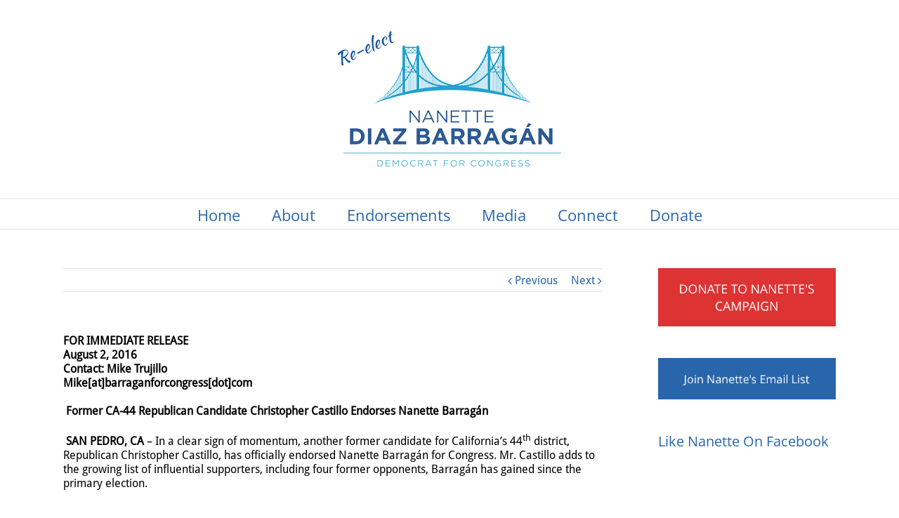

--- FILE ---
content_type: text/html; charset=UTF-8
request_url: https://barraganforcongress.com/2016/08/former-ca-44-republican-candidate-christopher-castillo-endorses-nanette-barragan/
body_size: 17758
content:
<!DOCTYPE html>
<html class="" dir="ltr" lang="en-US" prefix="og: https://ogp.me/ns#" prefix="og: http://ogp.me/ns# fb: http://ogp.me/ns/fb#">
<head>
	<meta http-equiv="X-UA-Compatible" content="IE=edge" />
	<meta http-equiv="Content-Type" content="text/html; charset=utf-8"/>
	<meta name="viewport" content="width=device-width, initial-scale=1" />
	<title>Former CA-44 Republican Candidate Christopher Castillo Endorses Nanette Barragán - Nanette Barragan For Congress (CA-44)</title>
	<style>img:is([sizes="auto" i], [sizes^="auto," i]) { contain-intrinsic-size: 3000px 1500px }</style>
	
		<!-- All in One SEO 4.9.3 - aioseo.com -->
	<meta name="description" content="FOR IMMEDIATE RELEASE August 2, 2016 Contact: Mike Trujillo Mike[at]barraganforcongress[dot]com Former CA-44 Republican Candidate Christopher Castillo Endorses Nanette Barragán SAN PEDRO, CA – In a clear sign of momentum, another former candidate for California’s 44th district, Republican Christopher Castillo, has officially endorsed Nanette Barragán for Congress. Mr. Castillo adds to the growing" />
	<meta name="robots" content="max-image-preview:large" />
	<meta name="author" content="Stacy Lona"/>
	<link rel="canonical" href="https://barraganforcongress.com/2016/08/former-ca-44-republican-candidate-christopher-castillo-endorses-nanette-barragan/" />
	<meta name="generator" content="All in One SEO (AIOSEO) 4.9.3" />
		<meta property="og:locale" content="en_US" />
		<meta property="og:site_name" content="Nanette Barragan For Congress (CA-44) -" />
		<meta property="og:type" content="article" />
		<meta property="og:title" content="Former CA-44 Republican Candidate Christopher Castillo Endorses Nanette Barragán - Nanette Barragan For Congress (CA-44)" />
		<meta property="og:description" content="FOR IMMEDIATE RELEASE August 2, 2016 Contact: Mike Trujillo Mike[at]barraganforcongress[dot]com Former CA-44 Republican Candidate Christopher Castillo Endorses Nanette Barragán SAN PEDRO, CA – In a clear sign of momentum, another former candidate for California’s 44th district, Republican Christopher Castillo, has officially endorsed Nanette Barragán for Congress. Mr. Castillo adds to the growing" />
		<meta property="og:url" content="https://barraganforcongress.com/2016/08/former-ca-44-republican-candidate-christopher-castillo-endorses-nanette-barragan/" />
		<meta property="article:published_time" content="2016-08-02T18:26:42+00:00" />
		<meta property="article:modified_time" content="2016-08-02T18:38:26+00:00" />
		<meta name="twitter:card" content="summary_large_image" />
		<meta name="twitter:title" content="Former CA-44 Republican Candidate Christopher Castillo Endorses Nanette Barragán - Nanette Barragan For Congress (CA-44)" />
		<meta name="twitter:description" content="FOR IMMEDIATE RELEASE August 2, 2016 Contact: Mike Trujillo Mike[at]barraganforcongress[dot]com Former CA-44 Republican Candidate Christopher Castillo Endorses Nanette Barragán SAN PEDRO, CA – In a clear sign of momentum, another former candidate for California’s 44th district, Republican Christopher Castillo, has officially endorsed Nanette Barragán for Congress. Mr. Castillo adds to the growing" />
		<script type="application/ld+json" class="aioseo-schema">
			{"@context":"https:\/\/schema.org","@graph":[{"@type":"BlogPosting","@id":"https:\/\/barraganforcongress.com\/2016\/08\/former-ca-44-republican-candidate-christopher-castillo-endorses-nanette-barragan\/#blogposting","name":"Former CA-44 Republican Candidate Christopher Castillo Endorses Nanette Barrag\u00e1n - Nanette Barragan For Congress (CA-44)","headline":"Former CA-44 Republican Candidate Christopher Castillo Endorses Nanette Barrag\u00e1n","author":{"@id":"https:\/\/barraganforcongress.com\/author\/stacylona\/#author"},"publisher":{"@id":"https:\/\/barraganforcongress.com\/#organization"},"datePublished":"2016-08-02T11:26:42-07:00","dateModified":"2016-08-02T11:38:26-07:00","inLanguage":"en-US","mainEntityOfPage":{"@id":"https:\/\/barraganforcongress.com\/2016\/08\/former-ca-44-republican-candidate-christopher-castillo-endorses-nanette-barragan\/#webpage"},"isPartOf":{"@id":"https:\/\/barraganforcongress.com\/2016\/08\/former-ca-44-republican-candidate-christopher-castillo-endorses-nanette-barragan\/#webpage"},"articleSection":"Endorsements, Nanette Barrag\u00e1n news"},{"@type":"BreadcrumbList","@id":"https:\/\/barraganforcongress.com\/2016\/08\/former-ca-44-republican-candidate-christopher-castillo-endorses-nanette-barragan\/#breadcrumblist","itemListElement":[{"@type":"ListItem","@id":"https:\/\/barraganforcongress.com#listItem","position":1,"name":"Home","item":"https:\/\/barraganforcongress.com","nextItem":{"@type":"ListItem","@id":"https:\/\/barraganforcongress.com\/category\/nanette-barragan-news\/#listItem","name":"Nanette Barrag\u00e1n news"}},{"@type":"ListItem","@id":"https:\/\/barraganforcongress.com\/category\/nanette-barragan-news\/#listItem","position":2,"name":"Nanette Barrag\u00e1n news","item":"https:\/\/barraganforcongress.com\/category\/nanette-barragan-news\/","nextItem":{"@type":"ListItem","@id":"https:\/\/barraganforcongress.com\/2016\/08\/former-ca-44-republican-candidate-christopher-castillo-endorses-nanette-barragan\/#listItem","name":"Former CA-44 Republican Candidate Christopher Castillo Endorses Nanette Barrag\u00e1n"},"previousItem":{"@type":"ListItem","@id":"https:\/\/barraganforcongress.com#listItem","name":"Home"}},{"@type":"ListItem","@id":"https:\/\/barraganforcongress.com\/2016\/08\/former-ca-44-republican-candidate-christopher-castillo-endorses-nanette-barragan\/#listItem","position":3,"name":"Former CA-44 Republican Candidate Christopher Castillo Endorses Nanette Barrag\u00e1n","previousItem":{"@type":"ListItem","@id":"https:\/\/barraganforcongress.com\/category\/nanette-barragan-news\/#listItem","name":"Nanette Barrag\u00e1n news"}}]},{"@type":"Organization","@id":"https:\/\/barraganforcongress.com\/#organization","name":"Nanette Barragan For Congress (CA-44)","url":"https:\/\/barraganforcongress.com\/"},{"@type":"Person","@id":"https:\/\/barraganforcongress.com\/author\/stacylona\/#author","url":"https:\/\/barraganforcongress.com\/author\/stacylona\/","name":"Stacy Lona","image":{"@type":"ImageObject","@id":"https:\/\/barraganforcongress.com\/2016\/08\/former-ca-44-republican-candidate-christopher-castillo-endorses-nanette-barragan\/#authorImage","url":"https:\/\/secure.gravatar.com\/avatar\/f86474f5fa6bb0b736636e7385dd06a5cc84eb2b1caecdc14db460161bdd073f?s=96&d=mm&r=g","width":96,"height":96,"caption":"Stacy Lona"}},{"@type":"WebPage","@id":"https:\/\/barraganforcongress.com\/2016\/08\/former-ca-44-republican-candidate-christopher-castillo-endorses-nanette-barragan\/#webpage","url":"https:\/\/barraganforcongress.com\/2016\/08\/former-ca-44-republican-candidate-christopher-castillo-endorses-nanette-barragan\/","name":"Former CA-44 Republican Candidate Christopher Castillo Endorses Nanette Barrag\u00e1n - Nanette Barragan For Congress (CA-44)","description":"FOR IMMEDIATE RELEASE August 2, 2016 Contact: Mike Trujillo Mike[at]barraganforcongress[dot]com Former CA-44 Republican Candidate Christopher Castillo Endorses Nanette Barrag\u00e1n SAN PEDRO, CA \u2013 In a clear sign of momentum, another former candidate for California\u2019s 44th district, Republican Christopher Castillo, has officially endorsed Nanette Barrag\u00e1n for Congress. Mr. Castillo adds to the growing","inLanguage":"en-US","isPartOf":{"@id":"https:\/\/barraganforcongress.com\/#website"},"breadcrumb":{"@id":"https:\/\/barraganforcongress.com\/2016\/08\/former-ca-44-republican-candidate-christopher-castillo-endorses-nanette-barragan\/#breadcrumblist"},"author":{"@id":"https:\/\/barraganforcongress.com\/author\/stacylona\/#author"},"creator":{"@id":"https:\/\/barraganforcongress.com\/author\/stacylona\/#author"},"datePublished":"2016-08-02T11:26:42-07:00","dateModified":"2016-08-02T11:38:26-07:00"},{"@type":"WebSite","@id":"https:\/\/barraganforcongress.com\/#website","url":"https:\/\/barraganforcongress.com\/","name":"Nanette Barragan For Congress (CA-44)","inLanguage":"en-US","publisher":{"@id":"https:\/\/barraganforcongress.com\/#organization"}}]}
		</script>
		<!-- All in One SEO -->

<link rel="alternate" type="application/rss+xml" title="Nanette Barragan For Congress (CA-44) &raquo; Feed" href="https://barraganforcongress.com/feed/" />
<link rel="alternate" type="application/rss+xml" title="Nanette Barragan For Congress (CA-44) &raquo; Comments Feed" href="https://barraganforcongress.com/comments/feed/" />
		<!-- This site uses the Google Analytics by MonsterInsights plugin v9.11.1 - Using Analytics tracking - https://www.monsterinsights.com/ -->
							<script src="//www.googletagmanager.com/gtag/js?id=G-BJHJ2LJK9P"  data-cfasync="false" data-wpfc-render="false" type="text/javascript" async></script>
			<script data-cfasync="false" data-wpfc-render="false" type="text/javascript">
				var mi_version = '9.11.1';
				var mi_track_user = true;
				var mi_no_track_reason = '';
								var MonsterInsightsDefaultLocations = {"page_location":"https:\/\/barraganforcongress.com\/2016\/08\/former-ca-44-republican-candidate-christopher-castillo-endorses-nanette-barragan\/"};
								if ( typeof MonsterInsightsPrivacyGuardFilter === 'function' ) {
					var MonsterInsightsLocations = (typeof MonsterInsightsExcludeQuery === 'object') ? MonsterInsightsPrivacyGuardFilter( MonsterInsightsExcludeQuery ) : MonsterInsightsPrivacyGuardFilter( MonsterInsightsDefaultLocations );
				} else {
					var MonsterInsightsLocations = (typeof MonsterInsightsExcludeQuery === 'object') ? MonsterInsightsExcludeQuery : MonsterInsightsDefaultLocations;
				}

								var disableStrs = [
										'ga-disable-G-BJHJ2LJK9P',
									];

				/* Function to detect opted out users */
				function __gtagTrackerIsOptedOut() {
					for (var index = 0; index < disableStrs.length; index++) {
						if (document.cookie.indexOf(disableStrs[index] + '=true') > -1) {
							return true;
						}
					}

					return false;
				}

				/* Disable tracking if the opt-out cookie exists. */
				if (__gtagTrackerIsOptedOut()) {
					for (var index = 0; index < disableStrs.length; index++) {
						window[disableStrs[index]] = true;
					}
				}

				/* Opt-out function */
				function __gtagTrackerOptout() {
					for (var index = 0; index < disableStrs.length; index++) {
						document.cookie = disableStrs[index] + '=true; expires=Thu, 31 Dec 2099 23:59:59 UTC; path=/';
						window[disableStrs[index]] = true;
					}
				}

				if ('undefined' === typeof gaOptout) {
					function gaOptout() {
						__gtagTrackerOptout();
					}
				}
								window.dataLayer = window.dataLayer || [];

				window.MonsterInsightsDualTracker = {
					helpers: {},
					trackers: {},
				};
				if (mi_track_user) {
					function __gtagDataLayer() {
						dataLayer.push(arguments);
					}

					function __gtagTracker(type, name, parameters) {
						if (!parameters) {
							parameters = {};
						}

						if (parameters.send_to) {
							__gtagDataLayer.apply(null, arguments);
							return;
						}

						if (type === 'event') {
														parameters.send_to = monsterinsights_frontend.v4_id;
							var hookName = name;
							if (typeof parameters['event_category'] !== 'undefined') {
								hookName = parameters['event_category'] + ':' + name;
							}

							if (typeof MonsterInsightsDualTracker.trackers[hookName] !== 'undefined') {
								MonsterInsightsDualTracker.trackers[hookName](parameters);
							} else {
								__gtagDataLayer('event', name, parameters);
							}
							
						} else {
							__gtagDataLayer.apply(null, arguments);
						}
					}

					__gtagTracker('js', new Date());
					__gtagTracker('set', {
						'developer_id.dZGIzZG': true,
											});
					if ( MonsterInsightsLocations.page_location ) {
						__gtagTracker('set', MonsterInsightsLocations);
					}
										__gtagTracker('config', 'G-BJHJ2LJK9P', {"forceSSL":"true","link_attribution":"true"} );
										window.gtag = __gtagTracker;										(function () {
						/* https://developers.google.com/analytics/devguides/collection/analyticsjs/ */
						/* ga and __gaTracker compatibility shim. */
						var noopfn = function () {
							return null;
						};
						var newtracker = function () {
							return new Tracker();
						};
						var Tracker = function () {
							return null;
						};
						var p = Tracker.prototype;
						p.get = noopfn;
						p.set = noopfn;
						p.send = function () {
							var args = Array.prototype.slice.call(arguments);
							args.unshift('send');
							__gaTracker.apply(null, args);
						};
						var __gaTracker = function () {
							var len = arguments.length;
							if (len === 0) {
								return;
							}
							var f = arguments[len - 1];
							if (typeof f !== 'object' || f === null || typeof f.hitCallback !== 'function') {
								if ('send' === arguments[0]) {
									var hitConverted, hitObject = false, action;
									if ('event' === arguments[1]) {
										if ('undefined' !== typeof arguments[3]) {
											hitObject = {
												'eventAction': arguments[3],
												'eventCategory': arguments[2],
												'eventLabel': arguments[4],
												'value': arguments[5] ? arguments[5] : 1,
											}
										}
									}
									if ('pageview' === arguments[1]) {
										if ('undefined' !== typeof arguments[2]) {
											hitObject = {
												'eventAction': 'page_view',
												'page_path': arguments[2],
											}
										}
									}
									if (typeof arguments[2] === 'object') {
										hitObject = arguments[2];
									}
									if (typeof arguments[5] === 'object') {
										Object.assign(hitObject, arguments[5]);
									}
									if ('undefined' !== typeof arguments[1].hitType) {
										hitObject = arguments[1];
										if ('pageview' === hitObject.hitType) {
											hitObject.eventAction = 'page_view';
										}
									}
									if (hitObject) {
										action = 'timing' === arguments[1].hitType ? 'timing_complete' : hitObject.eventAction;
										hitConverted = mapArgs(hitObject);
										__gtagTracker('event', action, hitConverted);
									}
								}
								return;
							}

							function mapArgs(args) {
								var arg, hit = {};
								var gaMap = {
									'eventCategory': 'event_category',
									'eventAction': 'event_action',
									'eventLabel': 'event_label',
									'eventValue': 'event_value',
									'nonInteraction': 'non_interaction',
									'timingCategory': 'event_category',
									'timingVar': 'name',
									'timingValue': 'value',
									'timingLabel': 'event_label',
									'page': 'page_path',
									'location': 'page_location',
									'title': 'page_title',
									'referrer' : 'page_referrer',
								};
								for (arg in args) {
																		if (!(!args.hasOwnProperty(arg) || !gaMap.hasOwnProperty(arg))) {
										hit[gaMap[arg]] = args[arg];
									} else {
										hit[arg] = args[arg];
									}
								}
								return hit;
							}

							try {
								f.hitCallback();
							} catch (ex) {
							}
						};
						__gaTracker.create = newtracker;
						__gaTracker.getByName = newtracker;
						__gaTracker.getAll = function () {
							return [];
						};
						__gaTracker.remove = noopfn;
						__gaTracker.loaded = true;
						window['__gaTracker'] = __gaTracker;
					})();
									} else {
										console.log("");
					(function () {
						function __gtagTracker() {
							return null;
						}

						window['__gtagTracker'] = __gtagTracker;
						window['gtag'] = __gtagTracker;
					})();
									}
			</script>
							<!-- / Google Analytics by MonsterInsights -->
		<script type="text/javascript">
/* <![CDATA[ */
window._wpemojiSettings = {"baseUrl":"https:\/\/s.w.org\/images\/core\/emoji\/16.0.1\/72x72\/","ext":".png","svgUrl":"https:\/\/s.w.org\/images\/core\/emoji\/16.0.1\/svg\/","svgExt":".svg","source":{"concatemoji":"https:\/\/barraganforcongress.com\/wp-includes\/js\/wp-emoji-release.min.js?ver=6.8.3"}};
/*! This file is auto-generated */
!function(s,n){var o,i,e;function c(e){try{var t={supportTests:e,timestamp:(new Date).valueOf()};sessionStorage.setItem(o,JSON.stringify(t))}catch(e){}}function p(e,t,n){e.clearRect(0,0,e.canvas.width,e.canvas.height),e.fillText(t,0,0);var t=new Uint32Array(e.getImageData(0,0,e.canvas.width,e.canvas.height).data),a=(e.clearRect(0,0,e.canvas.width,e.canvas.height),e.fillText(n,0,0),new Uint32Array(e.getImageData(0,0,e.canvas.width,e.canvas.height).data));return t.every(function(e,t){return e===a[t]})}function u(e,t){e.clearRect(0,0,e.canvas.width,e.canvas.height),e.fillText(t,0,0);for(var n=e.getImageData(16,16,1,1),a=0;a<n.data.length;a++)if(0!==n.data[a])return!1;return!0}function f(e,t,n,a){switch(t){case"flag":return n(e,"\ud83c\udff3\ufe0f\u200d\u26a7\ufe0f","\ud83c\udff3\ufe0f\u200b\u26a7\ufe0f")?!1:!n(e,"\ud83c\udde8\ud83c\uddf6","\ud83c\udde8\u200b\ud83c\uddf6")&&!n(e,"\ud83c\udff4\udb40\udc67\udb40\udc62\udb40\udc65\udb40\udc6e\udb40\udc67\udb40\udc7f","\ud83c\udff4\u200b\udb40\udc67\u200b\udb40\udc62\u200b\udb40\udc65\u200b\udb40\udc6e\u200b\udb40\udc67\u200b\udb40\udc7f");case"emoji":return!a(e,"\ud83e\udedf")}return!1}function g(e,t,n,a){var r="undefined"!=typeof WorkerGlobalScope&&self instanceof WorkerGlobalScope?new OffscreenCanvas(300,150):s.createElement("canvas"),o=r.getContext("2d",{willReadFrequently:!0}),i=(o.textBaseline="top",o.font="600 32px Arial",{});return e.forEach(function(e){i[e]=t(o,e,n,a)}),i}function t(e){var t=s.createElement("script");t.src=e,t.defer=!0,s.head.appendChild(t)}"undefined"!=typeof Promise&&(o="wpEmojiSettingsSupports",i=["flag","emoji"],n.supports={everything:!0,everythingExceptFlag:!0},e=new Promise(function(e){s.addEventListener("DOMContentLoaded",e,{once:!0})}),new Promise(function(t){var n=function(){try{var e=JSON.parse(sessionStorage.getItem(o));if("object"==typeof e&&"number"==typeof e.timestamp&&(new Date).valueOf()<e.timestamp+604800&&"object"==typeof e.supportTests)return e.supportTests}catch(e){}return null}();if(!n){if("undefined"!=typeof Worker&&"undefined"!=typeof OffscreenCanvas&&"undefined"!=typeof URL&&URL.createObjectURL&&"undefined"!=typeof Blob)try{var e="postMessage("+g.toString()+"("+[JSON.stringify(i),f.toString(),p.toString(),u.toString()].join(",")+"));",a=new Blob([e],{type:"text/javascript"}),r=new Worker(URL.createObjectURL(a),{name:"wpTestEmojiSupports"});return void(r.onmessage=function(e){c(n=e.data),r.terminate(),t(n)})}catch(e){}c(n=g(i,f,p,u))}t(n)}).then(function(e){for(var t in e)n.supports[t]=e[t],n.supports.everything=n.supports.everything&&n.supports[t],"flag"!==t&&(n.supports.everythingExceptFlag=n.supports.everythingExceptFlag&&n.supports[t]);n.supports.everythingExceptFlag=n.supports.everythingExceptFlag&&!n.supports.flag,n.DOMReady=!1,n.readyCallback=function(){n.DOMReady=!0}}).then(function(){return e}).then(function(){var e;n.supports.everything||(n.readyCallback(),(e=n.source||{}).concatemoji?t(e.concatemoji):e.wpemoji&&e.twemoji&&(t(e.twemoji),t(e.wpemoji)))}))}((window,document),window._wpemojiSettings);
/* ]]> */
</script>
<style id='wp-emoji-styles-inline-css' type='text/css'>

	img.wp-smiley, img.emoji {
		display: inline !important;
		border: none !important;
		box-shadow: none !important;
		height: 1em !important;
		width: 1em !important;
		margin: 0 0.07em !important;
		vertical-align: -0.1em !important;
		background: none !important;
		padding: 0 !important;
	}
</style>
<link rel='stylesheet' id='wp-block-library-css' href='https://barraganforcongress.com/wp-includes/css/dist/block-library/style.min.css?ver=6.8.3' type='text/css' media='all' />
<style id='classic-theme-styles-inline-css' type='text/css'>
/*! This file is auto-generated */
.wp-block-button__link{color:#fff;background-color:#32373c;border-radius:9999px;box-shadow:none;text-decoration:none;padding:calc(.667em + 2px) calc(1.333em + 2px);font-size:1.125em}.wp-block-file__button{background:#32373c;color:#fff;text-decoration:none}
</style>
<link rel='stylesheet' id='aioseo/css/src/vue/standalone/blocks/table-of-contents/global.scss-css' href='https://barraganforcongress.com/wp-content/plugins/all-in-one-seo-pack/dist/Lite/assets/css/table-of-contents/global.e90f6d47.css?ver=4.9.3' type='text/css' media='all' />
<style id='global-styles-inline-css' type='text/css'>
:root{--wp--preset--aspect-ratio--square: 1;--wp--preset--aspect-ratio--4-3: 4/3;--wp--preset--aspect-ratio--3-4: 3/4;--wp--preset--aspect-ratio--3-2: 3/2;--wp--preset--aspect-ratio--2-3: 2/3;--wp--preset--aspect-ratio--16-9: 16/9;--wp--preset--aspect-ratio--9-16: 9/16;--wp--preset--color--black: #000000;--wp--preset--color--cyan-bluish-gray: #abb8c3;--wp--preset--color--white: #ffffff;--wp--preset--color--pale-pink: #f78da7;--wp--preset--color--vivid-red: #cf2e2e;--wp--preset--color--luminous-vivid-orange: #ff6900;--wp--preset--color--luminous-vivid-amber: #fcb900;--wp--preset--color--light-green-cyan: #7bdcb5;--wp--preset--color--vivid-green-cyan: #00d084;--wp--preset--color--pale-cyan-blue: #8ed1fc;--wp--preset--color--vivid-cyan-blue: #0693e3;--wp--preset--color--vivid-purple: #9b51e0;--wp--preset--gradient--vivid-cyan-blue-to-vivid-purple: linear-gradient(135deg,rgba(6,147,227,1) 0%,rgb(155,81,224) 100%);--wp--preset--gradient--light-green-cyan-to-vivid-green-cyan: linear-gradient(135deg,rgb(122,220,180) 0%,rgb(0,208,130) 100%);--wp--preset--gradient--luminous-vivid-amber-to-luminous-vivid-orange: linear-gradient(135deg,rgba(252,185,0,1) 0%,rgba(255,105,0,1) 100%);--wp--preset--gradient--luminous-vivid-orange-to-vivid-red: linear-gradient(135deg,rgba(255,105,0,1) 0%,rgb(207,46,46) 100%);--wp--preset--gradient--very-light-gray-to-cyan-bluish-gray: linear-gradient(135deg,rgb(238,238,238) 0%,rgb(169,184,195) 100%);--wp--preset--gradient--cool-to-warm-spectrum: linear-gradient(135deg,rgb(74,234,220) 0%,rgb(151,120,209) 20%,rgb(207,42,186) 40%,rgb(238,44,130) 60%,rgb(251,105,98) 80%,rgb(254,248,76) 100%);--wp--preset--gradient--blush-light-purple: linear-gradient(135deg,rgb(255,206,236) 0%,rgb(152,150,240) 100%);--wp--preset--gradient--blush-bordeaux: linear-gradient(135deg,rgb(254,205,165) 0%,rgb(254,45,45) 50%,rgb(107,0,62) 100%);--wp--preset--gradient--luminous-dusk: linear-gradient(135deg,rgb(255,203,112) 0%,rgb(199,81,192) 50%,rgb(65,88,208) 100%);--wp--preset--gradient--pale-ocean: linear-gradient(135deg,rgb(255,245,203) 0%,rgb(182,227,212) 50%,rgb(51,167,181) 100%);--wp--preset--gradient--electric-grass: linear-gradient(135deg,rgb(202,248,128) 0%,rgb(113,206,126) 100%);--wp--preset--gradient--midnight: linear-gradient(135deg,rgb(2,3,129) 0%,rgb(40,116,252) 100%);--wp--preset--font-size--small: 13px;--wp--preset--font-size--medium: 20px;--wp--preset--font-size--large: 36px;--wp--preset--font-size--x-large: 42px;--wp--preset--spacing--20: 0.44rem;--wp--preset--spacing--30: 0.67rem;--wp--preset--spacing--40: 1rem;--wp--preset--spacing--50: 1.5rem;--wp--preset--spacing--60: 2.25rem;--wp--preset--spacing--70: 3.38rem;--wp--preset--spacing--80: 5.06rem;--wp--preset--shadow--natural: 6px 6px 9px rgba(0, 0, 0, 0.2);--wp--preset--shadow--deep: 12px 12px 50px rgba(0, 0, 0, 0.4);--wp--preset--shadow--sharp: 6px 6px 0px rgba(0, 0, 0, 0.2);--wp--preset--shadow--outlined: 6px 6px 0px -3px rgba(255, 255, 255, 1), 6px 6px rgba(0, 0, 0, 1);--wp--preset--shadow--crisp: 6px 6px 0px rgba(0, 0, 0, 1);}:where(.is-layout-flex){gap: 0.5em;}:where(.is-layout-grid){gap: 0.5em;}body .is-layout-flex{display: flex;}.is-layout-flex{flex-wrap: wrap;align-items: center;}.is-layout-flex > :is(*, div){margin: 0;}body .is-layout-grid{display: grid;}.is-layout-grid > :is(*, div){margin: 0;}:where(.wp-block-columns.is-layout-flex){gap: 2em;}:where(.wp-block-columns.is-layout-grid){gap: 2em;}:where(.wp-block-post-template.is-layout-flex){gap: 1.25em;}:where(.wp-block-post-template.is-layout-grid){gap: 1.25em;}.has-black-color{color: var(--wp--preset--color--black) !important;}.has-cyan-bluish-gray-color{color: var(--wp--preset--color--cyan-bluish-gray) !important;}.has-white-color{color: var(--wp--preset--color--white) !important;}.has-pale-pink-color{color: var(--wp--preset--color--pale-pink) !important;}.has-vivid-red-color{color: var(--wp--preset--color--vivid-red) !important;}.has-luminous-vivid-orange-color{color: var(--wp--preset--color--luminous-vivid-orange) !important;}.has-luminous-vivid-amber-color{color: var(--wp--preset--color--luminous-vivid-amber) !important;}.has-light-green-cyan-color{color: var(--wp--preset--color--light-green-cyan) !important;}.has-vivid-green-cyan-color{color: var(--wp--preset--color--vivid-green-cyan) !important;}.has-pale-cyan-blue-color{color: var(--wp--preset--color--pale-cyan-blue) !important;}.has-vivid-cyan-blue-color{color: var(--wp--preset--color--vivid-cyan-blue) !important;}.has-vivid-purple-color{color: var(--wp--preset--color--vivid-purple) !important;}.has-black-background-color{background-color: var(--wp--preset--color--black) !important;}.has-cyan-bluish-gray-background-color{background-color: var(--wp--preset--color--cyan-bluish-gray) !important;}.has-white-background-color{background-color: var(--wp--preset--color--white) !important;}.has-pale-pink-background-color{background-color: var(--wp--preset--color--pale-pink) !important;}.has-vivid-red-background-color{background-color: var(--wp--preset--color--vivid-red) !important;}.has-luminous-vivid-orange-background-color{background-color: var(--wp--preset--color--luminous-vivid-orange) !important;}.has-luminous-vivid-amber-background-color{background-color: var(--wp--preset--color--luminous-vivid-amber) !important;}.has-light-green-cyan-background-color{background-color: var(--wp--preset--color--light-green-cyan) !important;}.has-vivid-green-cyan-background-color{background-color: var(--wp--preset--color--vivid-green-cyan) !important;}.has-pale-cyan-blue-background-color{background-color: var(--wp--preset--color--pale-cyan-blue) !important;}.has-vivid-cyan-blue-background-color{background-color: var(--wp--preset--color--vivid-cyan-blue) !important;}.has-vivid-purple-background-color{background-color: var(--wp--preset--color--vivid-purple) !important;}.has-black-border-color{border-color: var(--wp--preset--color--black) !important;}.has-cyan-bluish-gray-border-color{border-color: var(--wp--preset--color--cyan-bluish-gray) !important;}.has-white-border-color{border-color: var(--wp--preset--color--white) !important;}.has-pale-pink-border-color{border-color: var(--wp--preset--color--pale-pink) !important;}.has-vivid-red-border-color{border-color: var(--wp--preset--color--vivid-red) !important;}.has-luminous-vivid-orange-border-color{border-color: var(--wp--preset--color--luminous-vivid-orange) !important;}.has-luminous-vivid-amber-border-color{border-color: var(--wp--preset--color--luminous-vivid-amber) !important;}.has-light-green-cyan-border-color{border-color: var(--wp--preset--color--light-green-cyan) !important;}.has-vivid-green-cyan-border-color{border-color: var(--wp--preset--color--vivid-green-cyan) !important;}.has-pale-cyan-blue-border-color{border-color: var(--wp--preset--color--pale-cyan-blue) !important;}.has-vivid-cyan-blue-border-color{border-color: var(--wp--preset--color--vivid-cyan-blue) !important;}.has-vivid-purple-border-color{border-color: var(--wp--preset--color--vivid-purple) !important;}.has-vivid-cyan-blue-to-vivid-purple-gradient-background{background: var(--wp--preset--gradient--vivid-cyan-blue-to-vivid-purple) !important;}.has-light-green-cyan-to-vivid-green-cyan-gradient-background{background: var(--wp--preset--gradient--light-green-cyan-to-vivid-green-cyan) !important;}.has-luminous-vivid-amber-to-luminous-vivid-orange-gradient-background{background: var(--wp--preset--gradient--luminous-vivid-amber-to-luminous-vivid-orange) !important;}.has-luminous-vivid-orange-to-vivid-red-gradient-background{background: var(--wp--preset--gradient--luminous-vivid-orange-to-vivid-red) !important;}.has-very-light-gray-to-cyan-bluish-gray-gradient-background{background: var(--wp--preset--gradient--very-light-gray-to-cyan-bluish-gray) !important;}.has-cool-to-warm-spectrum-gradient-background{background: var(--wp--preset--gradient--cool-to-warm-spectrum) !important;}.has-blush-light-purple-gradient-background{background: var(--wp--preset--gradient--blush-light-purple) !important;}.has-blush-bordeaux-gradient-background{background: var(--wp--preset--gradient--blush-bordeaux) !important;}.has-luminous-dusk-gradient-background{background: var(--wp--preset--gradient--luminous-dusk) !important;}.has-pale-ocean-gradient-background{background: var(--wp--preset--gradient--pale-ocean) !important;}.has-electric-grass-gradient-background{background: var(--wp--preset--gradient--electric-grass) !important;}.has-midnight-gradient-background{background: var(--wp--preset--gradient--midnight) !important;}.has-small-font-size{font-size: var(--wp--preset--font-size--small) !important;}.has-medium-font-size{font-size: var(--wp--preset--font-size--medium) !important;}.has-large-font-size{font-size: var(--wp--preset--font-size--large) !important;}.has-x-large-font-size{font-size: var(--wp--preset--font-size--x-large) !important;}
:where(.wp-block-post-template.is-layout-flex){gap: 1.25em;}:where(.wp-block-post-template.is-layout-grid){gap: 1.25em;}
:where(.wp-block-columns.is-layout-flex){gap: 2em;}:where(.wp-block-columns.is-layout-grid){gap: 2em;}
:root :where(.wp-block-pullquote){font-size: 1.5em;line-height: 1.6;}
</style>
<link rel='stylesheet' id='avada-stylesheet-css' href='https://barraganforcongress.com/wp-content/themes/Avada/assets/css/style.min.css?ver=5.2.2' type='text/css' media='all' />
<!--[if lte IE 9]>
<link rel='stylesheet' id='avada-IE-fontawesome-css' href='https://barraganforcongress.com/wp-content/themes/Avada/includes/lib/assets/fonts/fontawesome/font-awesome.css?ver=5.2.2' type='text/css' media='all' />
<![endif]-->
<!--[if IE]>
<link rel='stylesheet' id='avada-IE-css' href='https://barraganforcongress.com/wp-content/themes/Avada/assets/css/ie.css?ver=5.2.2' type='text/css' media='all' />
<![endif]-->
<link rel='stylesheet' id='fusion-dynamic-css-css' href='https://barraganforcongress.com/wp-content/uploads/fusion-styles/fusion-777.css?timestamp=1769059362&#038;ver=6.8.3' type='text/css' media='all' />
<link rel='stylesheet' id='ultimate-style-min-css' href='https://barraganforcongress.com/wp-content/plugins/Ultimate_VC_Addons/assets/min-css/ultimate.min.css?ver=3.13.0.1' type='text/css' media='all' />
<link rel='stylesheet' id='bsf-Defaults-css' href='https://barraganforcongress.com/wp-content/uploads/smile_fonts/Defaults/Defaults.css?ver=6.8.3' type='text/css' media='all' />
<script type="text/javascript" src="https://barraganforcongress.com/wp-content/plugins/google-analytics-for-wordpress/assets/js/frontend-gtag.min.js?ver=9.11.1" id="monsterinsights-frontend-script-js" async="async" data-wp-strategy="async"></script>
<script data-cfasync="false" data-wpfc-render="false" type="text/javascript" id='monsterinsights-frontend-script-js-extra'>/* <![CDATA[ */
var monsterinsights_frontend = {"js_events_tracking":"true","download_extensions":"doc,pdf,ppt,zip,xls,docx,pptx,xlsx","inbound_paths":"[{\"path\":\"\\\/go\\\/\",\"label\":\"affiliate\"},{\"path\":\"\\\/recommend\\\/\",\"label\":\"affiliate\"}]","home_url":"https:\/\/barraganforcongress.com","hash_tracking":"false","v4_id":"G-BJHJ2LJK9P"};/* ]]> */
</script>
<script type="text/javascript" src="https://barraganforcongress.com/wp-includes/js/jquery/jquery.min.js?ver=3.7.1" id="jquery-core-js"></script>
<script type="text/javascript" src="https://barraganforcongress.com/wp-includes/js/jquery/jquery-migrate.min.js?ver=3.4.1" id="jquery-migrate-js"></script>
<script type="text/javascript" src="https://barraganforcongress.com/wp-content/plugins/Ultimate_VC_Addons/assets/min-js/ultimate.min.js?ver=3.13.0.1" id="ultimate-script-js"></script>
<link rel="https://api.w.org/" href="https://barraganforcongress.com/wp-json/" /><link rel="alternate" title="JSON" type="application/json" href="https://barraganforcongress.com/wp-json/wp/v2/posts/777" /><link rel="EditURI" type="application/rsd+xml" title="RSD" href="https://barraganforcongress.com/xmlrpc.php?rsd" />
<meta name="generator" content="WordPress 6.8.3" />
<link rel='shortlink' href='https://barraganforcongress.com/?p=777' />
<link rel="alternate" title="oEmbed (JSON)" type="application/json+oembed" href="https://barraganforcongress.com/wp-json/oembed/1.0/embed?url=https%3A%2F%2Fbarraganforcongress.com%2F2016%2F08%2Fformer-ca-44-republican-candidate-christopher-castillo-endorses-nanette-barragan%2F" />
<link rel="alternate" title="oEmbed (XML)" type="text/xml+oembed" href="https://barraganforcongress.com/wp-json/oembed/1.0/embed?url=https%3A%2F%2Fbarraganforcongress.com%2F2016%2F08%2Fformer-ca-44-republican-candidate-christopher-castillo-endorses-nanette-barragan%2F&#038;format=xml" />
<meta name="generator" content="Powered by Visual Composer - drag and drop page builder for WordPress."/>
<!--[if lte IE 9]><link rel="stylesheet" type="text/css" href="https://barraganforcongress.com/wp-content/plugins/js_composer/assets/css/vc_lte_ie9.min.css" media="screen"><![endif]--><!--[if IE  8]><link rel="stylesheet" type="text/css" href="https://barraganforcongress.com/wp-content/plugins/js_composer/assets/css/vc-ie8.min.css" media="screen"><![endif]--><link rel="icon" href="https://barraganforcongress.com/wp-content/uploads/2018/05/cropped-Untitled-2-32x32.png" sizes="32x32" />
<link rel="icon" href="https://barraganforcongress.com/wp-content/uploads/2018/05/cropped-Untitled-2-192x192.png" sizes="192x192" />
<link rel="apple-touch-icon" href="https://barraganforcongress.com/wp-content/uploads/2018/05/cropped-Untitled-2-180x180.png" />
<meta name="msapplication-TileImage" content="https://barraganforcongress.com/wp-content/uploads/2018/05/cropped-Untitled-2-270x270.png" />
<noscript><style type="text/css"> .wpb_animate_when_almost_visible { opacity: 1; }</style></noscript>
		
	<script type="text/javascript">
		var doc = document.documentElement;
		doc.setAttribute('data-useragent', navigator.userAgent);
	</script>

	<script>
  (function(i,s,o,g,r,a,m){i['GoogleAnalyticsObject']=r;i[r]=i[r]||function(){
  (i[r].q=i[r].q||[]).push(arguments)},i[r].l=1*new Date();a=s.createElement(o),
  m=s.getElementsByTagName(o)[0];a.async=1;a.src=g;m.parentNode.insertBefore(a,m)
  })(window,document,'script','//www.google-analytics.com/analytics.js','ga');

  ga('create', 'UA-63656090-1', 'auto');
  ga('send', 'pageview');

</script></head>

<body class="wp-singular post-template-default single single-post postid-777 single-format-standard wp-theme-Avada fusion-image-hovers wpb-js-composer js-comp-ver-4.11.2.1 vc_responsive fusion-body ltr no-tablet-sticky-header no-mobile-sticky-header no-mobile-slidingbar layout-wide-mode has-sidebar fusion-top-header menu-text-align-center mobile-menu-design-classic fusion-show-pagination-text">
				<div id="wrapper" class="">
		<div id="home" style="position:relative;top:-1px;"></div>
				
		
			<header class="fusion-header-wrapper">
				<div class="fusion-header-v5 fusion-logo-center fusion-sticky-menu-1 fusion-sticky-logo- fusion-mobile-logo- fusion-mobile-menu-design-classic fusion-sticky-menu-only fusion-header-menu-align-center">
					<div class="fusion-header-sticky-height"></div>
<div class="fusion-sticky-header-wrapper"> <!-- start fusion sticky header wrapper -->
	<div class="fusion-header">
		<div class="fusion-row">
			<div class="fusion-logo" data-margin-top="31px" data-margin-bottom="31px" data-margin-left="0px" data-margin-right="0px">
				<a class="fusion-logo-link" href="https://barraganforcongress.com/">
						<img src="https://barraganforcongress.com/wp-content/uploads/2018/05/attemptdos.png" width="320" height="220" alt="Nanette Barragan For Congress (CA-44) Logo" class="fusion-logo-1x fusion-standard-logo" />

							<img src="https://barraganforcongress.com/wp-content/uploads/2018/05/attemptdos.png" width="320" height="220" alt="Nanette Barragan For Congress (CA-44) Retina Logo" class="fusion-standard-logo fusion-logo-2x" />
			
			<!-- mobile logo -->
			
			<!-- sticky header logo -->
					</a>
		</div>					</div>
	</div>
	<div class="fusion-secondary-main-menu">
		<div class="fusion-row">
			<nav class="fusion-main-menu" aria-label="Main Menu"><ul role="menubar" id="menu-main-menu" class="fusion-menu"><li role="menuitem"  id="menu-item-19"  class="menu-item menu-item-type-post_type menu-item-object-page menu-item-home menu-item-19"  ><a  href="https://barraganforcongress.com/"><span class="menu-text">Home</span></a></li><li role="menuitem"  id="menu-item-18"  class="menu-item menu-item-type-post_type menu-item-object-page menu-item-18"  ><a  href="https://barraganforcongress.com/about/"><span class="menu-text">About</span></a></li><li role="menuitem"  id="menu-item-61"  class="menu-item menu-item-type-post_type menu-item-object-page menu-item-61"  ><a  href="https://barraganforcongress.com/endorsements/"><span class="menu-text">Endorsements</span></a></li><li role="menuitem"  id="menu-item-643"  class="menu-item menu-item-type-post_type menu-item-object-page menu-item-643"  ><a  href="https://barraganforcongress.com/media/"><span class="menu-text">Media</span></a></li><li role="menuitem"  id="menu-item-139"  class="menu-item menu-item-type-post_type menu-item-object-page menu-item-has-children menu-item-139 fusion-dropdown-menu"  ><a  href="https://barraganforcongress.com/connect/"><span class="menu-text">Connect</span></a><ul role="menu" class="sub-menu"><li role="menuitem"  id="menu-item-17"  class="menu-item menu-item-type-post_type menu-item-object-page current_page_parent menu-item-17 fusion-dropdown-submenu"  ><a  href="https://barraganforcongress.com/?page_id=12"><span>News</span></a></li><li role="menuitem"  id="menu-item-768"  class="menu-item menu-item-type-post_type menu-item-object-page menu-item-768 fusion-dropdown-submenu"  ><a  href="https://barraganforcongress.com/volunteer/"><span>Volunteer</span></a></li><li role="menuitem"  id="menu-item-765"  class="menu-item menu-item-type-post_type menu-item-object-page menu-item-765 fusion-dropdown-submenu"  ><a  href="https://barraganforcongress.com/?page_id=755"><span>Internships</span></a></li><li role="menuitem"  id="menu-item-402"  class="menu-item menu-item-type-post_type menu-item-object-page menu-item-402 fusion-dropdown-submenu"  ><a  href="https://barraganforcongress.com/issues/"><span>Issues</span></a></li><li role="menuitem"  id="menu-item-769"  class="menu-item menu-item-type-post_type menu-item-object-page current_page_parent menu-item-769 fusion-dropdown-submenu"  ><a  href="https://barraganforcongress.com/?page_id=12"><span>Campaign Updates</span></a></li></ul></li><li role="menuitem"  id="menu-item-20"  class="menu-item menu-item-type-custom menu-item-object-custom menu-item-20"  ><a  href="https://secure.ngpvan.com/buhDGILET0ukBuA_x4JizA2"><span class="menu-text">Donate</span></a></li></ul></nav><nav class="fusion-main-menu fusion-sticky-menu" aria-label="Main Menu Sticky"><ul role="menubar" id="menu-main-menu-1" class="fusion-menu"><li role="menuitem"   class="menu-item menu-item-type-post_type menu-item-object-page menu-item-home menu-item-19"  ><a  href="https://barraganforcongress.com/"><span class="menu-text">Home</span></a></li><li role="menuitem"   class="menu-item menu-item-type-post_type menu-item-object-page menu-item-18"  ><a  href="https://barraganforcongress.com/about/"><span class="menu-text">About</span></a></li><li role="menuitem"   class="menu-item menu-item-type-post_type menu-item-object-page menu-item-61"  ><a  href="https://barraganforcongress.com/endorsements/"><span class="menu-text">Endorsements</span></a></li><li role="menuitem"   class="menu-item menu-item-type-post_type menu-item-object-page menu-item-643"  ><a  href="https://barraganforcongress.com/media/"><span class="menu-text">Media</span></a></li><li role="menuitem"   class="menu-item menu-item-type-post_type menu-item-object-page menu-item-has-children menu-item-139 fusion-dropdown-menu"  ><a  href="https://barraganforcongress.com/connect/"><span class="menu-text">Connect</span></a><ul role="menu" class="sub-menu"><li role="menuitem"   class="menu-item menu-item-type-post_type menu-item-object-page current_page_parent menu-item-17 fusion-dropdown-submenu"  ><a  href="https://barraganforcongress.com/?page_id=12"><span>News</span></a></li><li role="menuitem"   class="menu-item menu-item-type-post_type menu-item-object-page menu-item-768 fusion-dropdown-submenu"  ><a  href="https://barraganforcongress.com/volunteer/"><span>Volunteer</span></a></li><li role="menuitem"   class="menu-item menu-item-type-post_type menu-item-object-page menu-item-765 fusion-dropdown-submenu"  ><a  href="https://barraganforcongress.com/?page_id=755"><span>Internships</span></a></li><li role="menuitem"   class="menu-item menu-item-type-post_type menu-item-object-page menu-item-402 fusion-dropdown-submenu"  ><a  href="https://barraganforcongress.com/issues/"><span>Issues</span></a></li><li role="menuitem"   class="menu-item menu-item-type-post_type menu-item-object-page current_page_parent menu-item-769 fusion-dropdown-submenu"  ><a  href="https://barraganforcongress.com/?page_id=12"><span>Campaign Updates</span></a></li></ul></li><li role="menuitem"   class="menu-item menu-item-type-custom menu-item-object-custom menu-item-20"  ><a  href="https://secure.ngpvan.com/buhDGILET0ukBuA_x4JizA2"><span class="menu-text">Donate</span></a></li></ul></nav>
<nav class="fusion-mobile-nav-holder fusion-mobile-menu-text-align-left"></nav>

	<nav class="fusion-mobile-nav-holder fusion-mobile-menu-text-align-left fusion-mobile-sticky-nav-holder"></nav>
					</div>
	</div>
</div> <!-- end fusion sticky header wrapper -->
				</div>
				<div class="fusion-clearfix"></div>
			</header>
					
		<div id="sliders-container">
					</div>
						
							
		
		
						<main id="main" role="main" class="clearfix " style="">
			<div class="fusion-row" style="">

<section id="content" style="float: left;">
				<div class="single-navigation clearfix">
			<a href="https://barraganforcongress.com/2016/08/barragan-neck-neck-hall-new-ca-44-poll/" rel="prev">Previous</a>			<a href="https://barraganforcongress.com/2016/08/chicano-latino-immigrant-democratic-club-los-angeles-county-endorses-nanette-barragan/" rel="next">Next</a>		</div>
	
			<article id="post-777" class="post post-777 type-post status-publish format-standard hentry category-endorsements category-nanette-barragan-news">
										<span class="entry-title" style="display: none;">Former CA-44 Republican Candidate Christopher Castillo Endorses Nanette Barragán</span>
			
										
						<div class="post-content">
				<p><strong>FOR IMMEDIATE RELEASE<br />
</strong><strong><strong><span data-term="goog_2068232467">August 2, 2016</span></strong><br />
<strong>Contact: Mike Trujillo</strong><br />
<strong>Mike[at]barraganforcongress[dot]com      </strong></strong></p>
<p style="text-align: left;"><strong> </strong><strong>Former CA-44 Republican Candidate Christopher Castillo Endorses Nanette Barragán</strong></p>
<p><strong> </strong><strong>SAN PEDRO, CA</strong> – In a clear sign of momentum, another former candidate for California’s 44<sup>th</sup> district, Republican Christopher Castillo, has officially endorsed Nanette Barragán for Congress. Mr. Castillo adds to the growing list of influential supporters, including four former opponents, Barragán has gained since the primary election.</p>
<p>“During these past few months I spoke with people from this district who have serious concerns they would like to see addressed in Washington, like immigration reform and job creation,” said Mr. Castillo. “Nanette is the only candidate in this race who is going to make these changes a reality. I look forward to seeing all that she accomplishes in Congress.”</p>
<p>Mr. Castillo campaigned on improving the lives of middle class Americans and immigrants. Like Barragán, he wants to create an economy where large and small businesses can thrive. He also supports creating a clear pathway to citizenship for the millions of immigrants living in this country today.</p>
<p>“I am honored to receive Mr. Castillo’s endorsement,” said Barragan. “We are both children of immigrant parents who came to America to provide a better life for their families. Mr. Castillo and I have a shared goal of creating a society in which hard working immigrants can attain citizenship in a clear and practical way. I sincerely appreciate his support in this election.”</p>
<p>Barragán, the daughter of immigrants from Mexico, lives in San Pedro and grew up in Carson and the surrounding areas where she attended Stephen M. White Jr. High School, learned to swim at the Carson Pool and studied at the Carson Library. She worked her way through UCLA and law school at USC before becoming a long-time advocate for the environment and the first Latina elected to the Hermosa Beach City Council. She was also a leader in the fight against Measure O, a ballot measure that would have allowed oil companies to drill for oil in the Santa Monica Bay. She currently works with one of Los Angeles’s largest and most prominent children’s advocacy organizations to provide free legal services to children in foster care who have special education needs.</p>
<p style="text-align: center;">Find more information here: <a href="https://barraganforcongress.com/">www.barraganforcongress.com</a>.</p>
<p style="text-align: center;">###</p>
							</div>

												<div class="fusion-meta-info"><div class="fusion-meta-info-wrapper">
	
			<span class="vcard rich-snippet-hidden">
			<span class="fn">
				<a href="https://barraganforcongress.com/author/stacylona/" title="Posts by Stacy Lona" rel="author">Stacy Lona</a>			</span>
		</span>
	
	

	
	
			<span class="updated rich-snippet-hidden">
			2016-08-02T11:38:26-07:00		</span>
	
<span>August 2nd, 2016</span><span class="fusion-inline-sep">|</span><a href="https://barraganforcongress.com/category/endorsements/" rel="category tag">Endorsements</a>, <a href="https://barraganforcongress.com/category/nanette-barragan-news/" rel="category tag">Nanette Barragán news</a><span class="fusion-inline-sep">|</span></div></div>									<div class="fusion-sharing-box fusion-single-sharing-box share-box">
		<h4>Share This Story, Choose Your Platform!</h4>
		<div class="fusion-social-networks boxed-icons"><div class="fusion-social-networks-wrapper"><a  class="fusion-social-network-icon fusion-tooltip fusion-facebook fusion-icon-facebook" style="color:#ffffff;background-color:#2966ab;border-color:#2966ab;border-radius:4px;" href="http://www.facebook.com/sharer.php?m2w&amp;s=100&amp;p&#091;url&#093;=https://barraganforcongress.com/2016/08/former-ca-44-republican-candidate-christopher-castillo-endorses-nanette-barragan/&amp;p&#091;images&#093;&#091;0&#093;=&amp;p&#091;title&#093;=Former%20CA-44%20Republican%20Candidate%20Christopher%20Castillo%20Endorses%20Nanette%20Barrag%C3%A1n" target="_blank" rel="noopener noreferrer" data-placement="top" data-title="Facebook" data-toggle="tooltip" title="Facebook"><span class="screen-reader-text">Facebook</span></a><a  class="fusion-social-network-icon fusion-tooltip fusion-twitter fusion-icon-twitter" style="color:#ffffff;background-color:#2966ab;border-color:#2966ab;border-radius:4px;" href="https://twitter.com/share?text=Former%20CA-44%20Republican%20Candidate%20Christopher%20Castillo%20Endorses%20Nanette%20Barrag%C3%A1n&amp;url=https%3A%2F%2Fbarraganforcongress.com%2F2016%2F08%2Fformer-ca-44-republican-candidate-christopher-castillo-endorses-nanette-barragan%2F" target="_blank" rel="noopener noreferrer" data-placement="top" data-title="Twitter" data-toggle="tooltip" title="Twitter"><span class="screen-reader-text">Twitter</span></a><a  class="fusion-social-network-icon fusion-tooltip fusion-linkedin fusion-icon-linkedin" style="color:#ffffff;background-color:#2966ab;border-color:#2966ab;border-radius:4px;" href="https://www.linkedin.com/shareArticle?mini=true&amp;url=https://barraganforcongress.com/2016/08/former-ca-44-republican-candidate-christopher-castillo-endorses-nanette-barragan/&amp;title=Former%20CA-44%20Republican%20Candidate%20Christopher%20Castillo%20Endorses%20Nanette%20Barrag%C3%A1n&amp;summary=FOR%20IMMEDIATE%20RELEASE%0D%0AAugust%202%2C%202016%0D%0AContact%3A%20Mike%20Trujillo%0D%0AMikebarraganforcongresscom%20%C2%A0%20%C2%A0%20%C2%A0%0D%0A%C2%A0Former%20CA-44%20Republican%20Candidate%20Christopher%20Castillo%20Endorses%20Nanette%20Barrag%C3%A1n%0D%0A%C2%A0SAN%20PEDRO%2C%20CA%20%E2%80%93%20In%20a%20clear%20sign%20of%20momentum%2C%20another%20former%20candidate%20for%20C" target="_blank" rel="noopener noreferrer" data-placement="top" data-title="Linkedin" data-toggle="tooltip" title="Linkedin"><span class="screen-reader-text">Linkedin</span></a><a  class="fusion-social-network-icon fusion-tooltip fusion-reddit fusion-icon-reddit" style="color:#ffffff;background-color:#2966ab;border-color:#2966ab;border-radius:4px;" href="http://reddit.com/submit?url=https://barraganforcongress.com/2016/08/former-ca-44-republican-candidate-christopher-castillo-endorses-nanette-barragan/&amp;title=Former%20CA-44%20Republican%20Candidate%20Christopher%20Castillo%20Endorses%20Nanette%20Barrag%C3%A1n" target="_blank" rel="noopener noreferrer" data-placement="top" data-title="Reddit" data-toggle="tooltip" title="Reddit"><span class="screen-reader-text">Reddit</span></a><a  class="fusion-social-network-icon fusion-tooltip fusion-tumblr fusion-icon-tumblr" style="color:#ffffff;background-color:#2966ab;border-color:#2966ab;border-radius:4px;" href="http://www.tumblr.com/share/link?url=https%3A%2F%2Fbarraganforcongress.com%2F2016%2F08%2Fformer-ca-44-republican-candidate-christopher-castillo-endorses-nanette-barragan%2F&amp;name=Former%20CA-44%20Republican%20Candidate%20Christopher%20Castillo%20Endorses%20Nanette%20Barrag%C3%A1n&amp;description=FOR%20IMMEDIATE%20RELEASE%0D%0AAugust%202%2C%202016%0D%0AContact%3A%20Mike%20Trujillo%0D%0AMikebarraganforcongresscom%20%C2%A0%20%C2%A0%20%C2%A0%0D%0A%C2%A0Former%20CA-44%20Republican%20Candidate%20Christopher%20Castillo%20Endorses%20Nanette%20Barrag%C3%A1n%0D%0A%C2%A0SAN%20PEDRO%2C%20CA%20%E2%80%93%20In%20a%20clear%20sign%20of%20momentum%2C%20another%20former%20candidate%20for%20California%E2%80%99s%2044th%20district%2C%20Republican%20Christopher%20Castillo%2C%20has%20officially%20endorsed%20Nanette%20Barrag%C3%A1n%20for%20Congress.%20Mr.%20Castillo%20adds%20to%20the%20growing%20list%20of" target="_blank" rel="noopener noreferrer" data-placement="top" data-title="Tumblr" data-toggle="tooltip" title="Tumblr"><span class="screen-reader-text">Tumblr</span></a><a  class="fusion-social-network-icon fusion-tooltip fusion-googleplus fusion-icon-googleplus" style="color:#ffffff;background-color:#2966ab;border-color:#2966ab;border-radius:4px;" href="https://plus.google.com/share?url=https://barraganforcongress.com/2016/08/former-ca-44-republican-candidate-christopher-castillo-endorses-nanette-barragan/" onclick="javascript:window.open(this.href,&#039;&#039;, &#039;menubar=no,toolbar=no,resizable=yes,scrollbars=yes,height=600,width=600&#039;);return false;" target="_blank" rel="noopener noreferrer" data-placement="top" data-title="Google+" data-toggle="tooltip" title="Google+"><span class="screen-reader-text">Google+</span></a><a  class="fusion-social-network-icon fusion-tooltip fusion-pinterest fusion-icon-pinterest" style="color:#ffffff;background-color:#2966ab;border-color:#2966ab;border-radius:4px;" href="http://pinterest.com/pin/create/button/?url=https%3A%2F%2Fbarraganforcongress.com%2F2016%2F08%2Fformer-ca-44-republican-candidate-christopher-castillo-endorses-nanette-barragan%2F&amp;description=FOR%20IMMEDIATE%20RELEASE%0D%0AAugust%202%2C%202016%0D%0AContact%3A%20Mike%20Trujillo%0D%0AMikebarraganforcongresscom%20%C2%A0%20%C2%A0%20%C2%A0%0D%0A%C2%A0Former%20CA-44%20Republican%20Candidate%20Christopher%20Castillo%20Endorses%20Nanette%20Barrag%C3%A1n%0D%0A%C2%A0SAN%20PEDRO%2C%20CA%20%E2%80%93%20In%20a%20clear%20sign%20of%20momentum%2C%20another%20former%20candidate%20for%20California%E2%80%99s%2044th%20district%2C%20Republican%20Christopher%20Castillo%2C%20has%20officially%20endorsed%20Nanette%20Barrag%C3%A1n%20for%20Congress.%20Mr.%20Castillo%20adds%20to%20the%20growing%20list%20of&amp;media=" target="_blank" rel="noopener noreferrer" data-placement="top" data-title="Pinterest" data-toggle="tooltip" title="Pinterest"><span class="screen-reader-text">Pinterest</span></a><a  class="fusion-social-network-icon fusion-tooltip fusion-mail fusion-icon-mail fusion-last-social-icon" style="color:#ffffff;background-color:#2966ab;border-color:#2966ab;border-radius:4px;" href="mailto:?subject=Former CA-44 Republican Candidate Christopher Castillo Endorses Nanette Barragán&amp;body=https://barraganforcongress.com/2016/08/former-ca-44-republican-candidate-christopher-castillo-endorses-nanette-barragan/" target="_self" rel="noopener noreferrer" data-placement="top" data-title="Email" data-toggle="tooltip" title="Email"><span class="screen-reader-text">Email</span></a><div class="fusion-clearfix"></div></div></div>	</div>
													<section class="related-posts single-related-posts">
					<div class="fusion-title fusion-title-size-three sep-double" style="margin-top:0px;margin-bottom:31px;">
					<h3 class="title-heading-left">
						Related Posts					</h3>
					<div class="title-sep-container">
						<div class="title-sep sep-double"></div>
					</div>
				</div>
				
	
	
	
	
				<div class="fusion-carousel" data-imagesize="fixed" data-metacontent="no" data-autoplay="no" data-touchscroll="no" data-columns="5" data-itemmargin="44px" data-itemwidth="180" data-touchscroll="yes" data-scrollitems="">
		<div class="fusion-carousel-positioner">
			<ul class="fusion-carousel-holder">
																		<li class="fusion-carousel-item">
						<div class="fusion-carousel-item-wrapper">
							

<div  class="fusion-image-wrapper fusion-image-size-fixed" aria-haspopup="true">
	
	
			<img src="https://barraganforcongress.com/wp-content/uploads/2016/09/supportbarragan16-500x383.jpg" srcset="https://barraganforcongress.com/wp-content/uploads/2016/09/supportbarragan16-500x383.jpg 1x, https://barraganforcongress.com/wp-content/uploads/2016/09/supportbarragan16-500x383@2x.jpg 2x" width="500" height="383" alt="ICYMI: Our Revolution Backs Nanette Barragán for Congress" />


		<div class="fusion-rollover">
	<div class="fusion-rollover-content">

														<a class="fusion-rollover-link" href="https://barraganforcongress.com/2016/09/ourrevolution/">ICYMI: Our Revolution Backs Nanette Barragán for Congress</a>
			
								
				
												<h4 class="fusion-rollover-title">
					<a href="https://barraganforcongress.com/2016/09/ourrevolution/">
						ICYMI: Our Revolution Backs Nanette Barragán for Congress					</a>
				</h4>
			
								
		
				<a class="fusion-link-wrapper" href="https://barraganforcongress.com/2016/09/ourrevolution/" aria-label="ICYMI: Our Revolution Backs Nanette Barragán for Congress"></a>
	</div>
</div>

	
</div>
													</div><!-- fusion-carousel-item-wrapper -->
					</li>
														<li class="fusion-carousel-item">
						<div class="fusion-carousel-item-wrapper">
							

<div  class="fusion-image-wrapper fusion-image-size-fixed" aria-haspopup="true">
	
	
		
	
						 <div class="fusion-placeholder-image" data-origheight="150" data-origwidth="1500px" style="height:150px;width:1500px;"></div>
		
	

		<div class="fusion-rollover">
	<div class="fusion-rollover-content">

														<a class="fusion-rollover-link" href="https://barraganforcongress.com/2016/09/daily-breeze-endorses-nanette-barragan-ca-44/">Daily Breeze Endorses Nanette Barragán in CA-44</a>
			
								
				
												<h4 class="fusion-rollover-title">
					<a href="https://barraganforcongress.com/2016/09/daily-breeze-endorses-nanette-barragan-ca-44/">
						Daily Breeze Endorses Nanette Barragán in CA-44					</a>
				</h4>
			
								
		
				<a class="fusion-link-wrapper" href="https://barraganforcongress.com/2016/09/daily-breeze-endorses-nanette-barragan-ca-44/" aria-label="Daily Breeze Endorses Nanette Barragán in CA-44"></a>
	</div>
</div>

	
</div>
													</div><!-- fusion-carousel-item-wrapper -->
					</li>
														<li class="fusion-carousel-item">
						<div class="fusion-carousel-item-wrapper">
							

<div  class="fusion-image-wrapper fusion-image-size-fixed" aria-haspopup="true">
	
	
			<img src="https://barraganforcongress.com/wp-content/uploads/2016/08/13394082_643207192499346_2342062964298175198_n-500x383.jpg" srcset="https://barraganforcongress.com/wp-content/uploads/2016/08/13394082_643207192499346_2342062964298175198_n-500x383.jpg 1x, https://barraganforcongress.com/wp-content/uploads/2016/08/13394082_643207192499346_2342062964298175198_n-500x383@2x.jpg 2x" width="500" height="383" alt="Chicano Latino Immigrant Democratic Club of Los Angeles County Endorses Nanette Barragán" />


		<div class="fusion-rollover">
	<div class="fusion-rollover-content">

														<a class="fusion-rollover-link" href="https://barraganforcongress.com/2016/08/chicano-latino-immigrant-democratic-club-los-angeles-county-endorses-nanette-barragan/">Chicano Latino Immigrant Democratic Club of Los Angeles County Endorses Nanette Barragán</a>
			
								
				
												<h4 class="fusion-rollover-title">
					<a href="https://barraganforcongress.com/2016/08/chicano-latino-immigrant-democratic-club-los-angeles-county-endorses-nanette-barragan/">
						Chicano Latino Immigrant Democratic Club of Los Angeles County Endorses Nanette Barragán					</a>
				</h4>
			
								
		
				<a class="fusion-link-wrapper" href="https://barraganforcongress.com/2016/08/chicano-latino-immigrant-democratic-club-los-angeles-county-endorses-nanette-barragan/" aria-label="Chicano Latino Immigrant Democratic Club of Los Angeles County Endorses Nanette Barragán"></a>
	</div>
</div>

	
</div>
													</div><!-- fusion-carousel-item-wrapper -->
					</li>
														<li class="fusion-carousel-item">
						<div class="fusion-carousel-item-wrapper">
							

<div  class="fusion-image-wrapper fusion-image-size-fixed" aria-haspopup="true">
	
	
			<img src="https://barraganforcongress.com/wp-content/uploads/2016/06/Logo-500x383.jpg" srcset="https://barraganforcongress.com/wp-content/uploads/2016/06/Logo-500x383.jpg 1x, https://barraganforcongress.com/wp-content/uploads/2016/06/Logo-500x383@2x.jpg 2x" width="500" height="383" alt="Barragán Neck and Neck With Hall in New CA-44 Poll" />


		<div class="fusion-rollover">
	<div class="fusion-rollover-content">

														<a class="fusion-rollover-link" href="https://barraganforcongress.com/2016/08/barragan-neck-neck-hall-new-ca-44-poll/">Barragán Neck and Neck With Hall in New CA-44 Poll</a>
			
								
				
												<h4 class="fusion-rollover-title">
					<a href="https://barraganforcongress.com/2016/08/barragan-neck-neck-hall-new-ca-44-poll/">
						Barragán Neck and Neck With Hall in New CA-44 Poll					</a>
				</h4>
			
								
		
				<a class="fusion-link-wrapper" href="https://barraganforcongress.com/2016/08/barragan-neck-neck-hall-new-ca-44-poll/" aria-label="Barragán Neck and Neck With Hall in New CA-44 Poll"></a>
	</div>
</div>

	
</div>
													</div><!-- fusion-carousel-item-wrapper -->
					</li>
														<li class="fusion-carousel-item">
						<div class="fusion-carousel-item-wrapper">
							

<div  class="fusion-image-wrapper fusion-image-size-fixed" aria-haspopup="true">
	
	
			<img src="https://barraganforcongress.com/wp-content/uploads/2016/07/imgres-3-500x383.jpg" srcset="https://barraganforcongress.com/wp-content/uploads/2016/07/imgres-3-500x383.jpg 1x, https://barraganforcongress.com/wp-content/uploads/2016/07/imgres-3-500x383@2x.jpg 2x" width="500" height="383" alt="Primary Opponent Marcus Musante Endorses Nanette Barragán in CA-44 General Election" />


		<div class="fusion-rollover">
	<div class="fusion-rollover-content">

														<a class="fusion-rollover-link" href="https://barraganforcongress.com/2016/07/primary-opponent-marcus-musante-endorses-nanette-barragan-ca-44-general-election/">Primary Opponent Marcus Musante Endorses Nanette Barragán in CA-44 General Election</a>
			
								
				
												<h4 class="fusion-rollover-title">
					<a href="https://barraganforcongress.com/2016/07/primary-opponent-marcus-musante-endorses-nanette-barragan-ca-44-general-election/">
						Primary Opponent Marcus Musante Endorses Nanette Barragán in CA-44 General Election					</a>
				</h4>
			
								
		
				<a class="fusion-link-wrapper" href="https://barraganforcongress.com/2016/07/primary-opponent-marcus-musante-endorses-nanette-barragan-ca-44-general-election/" aria-label="Primary Opponent Marcus Musante Endorses Nanette Barragán in CA-44 General Election"></a>
	</div>
</div>

	
</div>
													</div><!-- fusion-carousel-item-wrapper -->
					</li>
							</ul><!-- fusion-carousel-holder -->
										<div class="fusion-carousel-nav">
					<span class="fusion-nav-prev"></span>
					<span class="fusion-nav-next"></span>
				</div>
			
		</div><!-- fusion-carousel-positioner -->
	</div><!-- fusion-carousel -->
</section><!-- related-posts -->


													</article>
		</section>
<aside id="sidebar" role="complementary" class="sidebar fusion-widget-area fusion-content-widget-area fusion-sidebar-right fusion-blogsidebar" style="float: right;" >
											
					<section id="text-2" class="widget widget_text">			<div class="textwidget"><a href="https://act.myngp.com/Forms/5351103858949031936"><img src="/wp-content/uploads/2015/05/donate-nanette-campaign-01.png"/></a></div>
		</section><section id="text-5" class="widget widget_text">			<div class="textwidget"><a href="https://act.myngp.com/Forms/8017234838352365568"><img src="/wp-content/uploads/2015/06/nanette-email-list.jpg"/></a></div>
		</section><section id="facebook-like-widget-2" class="widget facebook_like"><div class="heading"><h4 class="widget-title">Like Nanette On Facebook</h4></div>
		
			<script>
			(function(d, s, id) {
			  var js, fjs = d.getElementsByTagName(s)[0];
			  if (d.getElementById(id)) return;
			  js = d.createElement(s); js.id = id;
			  js.src = "//connect.facebook.net/en_US/sdk.js#xfbml=1&version=v2.6&appId=810597965700408";
			  fjs.parentNode.insertBefore(js, fjs);
			}(document, 'script', 'facebook-jssdk'));

			window.fbAsyncInit = function() {
				fusion_resize_page_widget();

				jQuery( window ).resize(function() {
					fusion_resize_page_widget();
				});

				function fusion_resize_page_widget() {
					var $container_width = jQuery( '.facebook-like-widget-2' ).width();

					if ( 1 > $container_width ) {
						$container_width = 240;
					}

					if ( $container_width != jQuery('.facebook-like-widget-2 .fb-page' ).data( 'width' ) ) {
						jQuery('.facebook-like-widget-2 .fb-page' ).attr( 'data-width', $container_width );
						FB.XFBML.parse();
					}
				}
			}
			</script>

			<div class="fb-like-box-container facebook-like-widget-2" id="fb-root">
				<div class="fb-page" data-href="https://www.facebook.com/nanettebarraganforcongress?fref=ts" data-width="240" data-adapt-container-width="true" data-small-header="false" data-height="270" data-hide-cover="true" data-show-facepile="true" data-show-posts="false"></div>
			</div>
		</section><section id="text-4" class="widget widget_text"><div class="heading"><h4 class="widget-title">Follow Nanette on Twitter</h4></div>			<div class="textwidget"><a class="twitter-timeline" href="https://twitter.com/MayorPTBarragan" data-widget-id="605546830210826240">Tweets by @MayorPTBarragan</a> <script>!function(d,s,id){var js,fjs=d.getElementsByTagName(s)[0],p=/^http:/.test(d.location)?'http':'https';if(!d.getElementById(id)){js=d.createElement(s);js.id=id;js.src=p+"://platform.twitter.com/widgets.js";fjs.parentNode.insertBefore(js,fjs);}}(document,"script","twitter-wjs");</script></div>
		</section><section id="pyre_tabs-widget-2" class="widget fusion-tabs-widget pyre_tabs">		<div class="tab-holder tabs-widget tabs-widget-2">

			<div class="tab-hold tabs-wrapper">

				<ul id="tabs" class="tabset tabs">

											<li><a href="#tab-popular">Popular</a></li>
					
											<li><a href="#tab-recent">Recent</a></li>
					
					
				</ul>

				<div class="tab-box tabs-container">

					
						<div id="tab-popular" class="tab tab_content" style="display: none;">
							
							<ul class="news-list">
																											<li>
																							<div class="image">
													<a href="https://barraganforcongress.com/2015/12/clcv-lcv-action-fund-endorse-nanette-barragan-for-congress/" aria-label="CLCV &#038; LCV Action Fund Endorse Nanette Barragán for Congress"><img width="66" height="66" src="https://barraganforcongress.com/wp-content/uploads/2016/03/LCVlogo-66x66.jpg" class="attachment-recent-works-thumbnail size-recent-works-thumbnail wp-post-image" alt="" decoding="async" loading="lazy" srcset="https://barraganforcongress.com/wp-content/uploads/2016/03/LCVlogo-66x66.jpg 66w, https://barraganforcongress.com/wp-content/uploads/2016/03/LCVlogo-150x150.jpg 150w, https://barraganforcongress.com/wp-content/uploads/2016/03/LCVlogo-300x300.jpg 300w, https://barraganforcongress.com/wp-content/uploads/2016/03/LCVlogo.jpg 350w" sizes="auto, (max-width: 66px) 100vw, 66px" /></a>
												</div>
											
											<div class="post-holder">
												<a href="https://barraganforcongress.com/2015/12/clcv-lcv-action-fund-endorse-nanette-barragan-for-congress/">CLCV &#038; LCV Action Fund Endorse Nanette Barragán for Congress</a>
												<div class="fusion-meta">
													December 11th, 2015												</div>
											</div>
										</li>
																			<li>
																							<div class="image">
													<a href="https://barraganforcongress.com/2016/05/daily-breeze-endorses-nanette-barragan-ca-44-primary/" aria-label="Daily Breeze Endorses Nanette Barragán in CA-44 Primary"><img width="66" height="66" src="https://barraganforcongress.com/wp-content/uploads/2016/05/1-daily-breeze-1-66x66.jpg" class="attachment-recent-works-thumbnail size-recent-works-thumbnail wp-post-image" alt="" decoding="async" loading="lazy" srcset="https://barraganforcongress.com/wp-content/uploads/2016/05/1-daily-breeze-1-66x66.jpg 66w, https://barraganforcongress.com/wp-content/uploads/2016/05/1-daily-breeze-1-150x150.jpg 150w" sizes="auto, (max-width: 66px) 100vw, 66px" /></a>
												</div>
											
											<div class="post-holder">
												<a href="https://barraganforcongress.com/2016/05/daily-breeze-endorses-nanette-barragan-ca-44-primary/">Daily Breeze Endorses Nanette Barragán in CA-44 Primary</a>
												<div class="fusion-meta">
													May 26th, 2016												</div>
											</div>
										</li>
																			<li>
																							<div class="image">
													<a href="https://barraganforcongress.com/2016/05/feminist-majority-pac-endorses-nanette-barragan-congress/" aria-label="Feminist Majority PAC Endorses Nanette Barragán for Congress"><img width="66" height="66" src="https://barraganforcongress.com/wp-content/uploads/2016/05/mq1-66x66.jpg" class="attachment-recent-works-thumbnail size-recent-works-thumbnail wp-post-image" alt="" decoding="async" loading="lazy" srcset="https://barraganforcongress.com/wp-content/uploads/2016/05/mq1-66x66.jpg 66w, https://barraganforcongress.com/wp-content/uploads/2016/05/mq1-150x150.jpg 150w, https://barraganforcongress.com/wp-content/uploads/2016/05/mq1-200x200.jpg 200w, https://barraganforcongress.com/wp-content/uploads/2016/05/mq1.jpg 240w" sizes="auto, (max-width: 66px) 100vw, 66px" /></a>
												</div>
											
											<div class="post-holder">
												<a href="https://barraganforcongress.com/2016/05/feminist-majority-pac-endorses-nanette-barragan-congress/">Feminist Majority PAC Endorses Nanette Barragán for Congress</a>
												<div class="fusion-meta">
													May 23rd, 2016												</div>
											</div>
										</li>
									
																								</ul>
						</div>

					
					
						<div id="tab-recent" class="tab tab_content" style="display: none;">

							
							<ul class="news-list">
																											<li>
																						<div class="post-holder">
												<a href="https://barraganforcongress.com/2016/10/isadore-hall-pressures-insiders-silence-nanette-diaz-barragan-protest-trumps-treatment-women-minorities/">Isadore Hall Pressures Insiders To Silence Nanette Diaz Barragán At Protest Of Trump’s Treatment Of Women &#038; Minorities</a>
												<div class="fusion-meta">
													October 3rd, 2016												</div>
											</div>
										</li>
																			<li>
																							<div class="image">
													<a href="https://barraganforcongress.com/2016/09/ourrevolution/"><img width="66" height="66" src="https://barraganforcongress.com/wp-content/uploads/2016/09/supportbarragan16-66x66.jpg" class="attachment-recent-works-thumbnail size-recent-works-thumbnail wp-post-image" alt="" decoding="async" loading="lazy" srcset="https://barraganforcongress.com/wp-content/uploads/2016/09/supportbarragan16-66x66.jpg 66w, https://barraganforcongress.com/wp-content/uploads/2016/09/supportbarragan16-150x150.jpg 150w" sizes="auto, (max-width: 66px) 100vw, 66px" /></a>
												</div>
																						<div class="post-holder">
												<a href="https://barraganforcongress.com/2016/09/ourrevolution/">ICYMI: Our Revolution Backs Nanette Barragán for Congress</a>
												<div class="fusion-meta">
													September 29th, 2016												</div>
											</div>
										</li>
																			<li>
																						<div class="post-holder">
												<a href="https://barraganforcongress.com/2016/09/daily-breeze-endorses-nanette-barragan-ca-44/">Daily Breeze Endorses Nanette Barragán in CA-44</a>
												<div class="fusion-meta">
													September 28th, 2016												</div>
											</div>
										</li>
																																	</ul>
						</div>
					
									</div>
			</div>
		</div>
		</section>			</aside>
					
				</div>  <!-- fusion-row -->
			</main>  <!-- #main -->
			
			
			
			
										
				<div class="fusion-footer">

																
						<footer role="contentinfo" class="fusion-footer-widget-area fusion-widget-area">
							<div class="fusion-row">
								<div class="fusion-columns fusion-columns-1 fusion-widget-area">
									
																																							<div class="fusion-column fusion-column-last col-lg-12 col-md-12 col-sm-12">
												<section id="text-3" class="fusion-footer-widget-column widget widget_text">			<div class="textwidget"><p><center><a><img decoding="async" src="/wp-content/uploads/2015/06/Paid-For-Image-final-v2.jpg" /></a></p>
<p></center><center><span style="color: white;">Mail: 1840 S. Gaffey Street, #421 San Pedro, CA 90731 </span></center><center><span style="color: white;">Phone: 424-206-3963 or Email: <a style="color: white;" href="mailto:info@barraganforcongress.com">info@barraganforcongress.com</a></span></center></p>
</div>
		<div style="clear:both;"></div></section>																																				</div>
																																																																																																																		
									<div class="fusion-clearfix"></div>
								</div> <!-- fusion-columns -->
							</div> <!-- fusion-row -->
						</footer> <!-- fusion-footer-widget-area -->
					
																			</div> <!-- fusion-footer -->
					</div> <!-- wrapper -->

								<a class="fusion-one-page-text-link fusion-page-load-link"></a>

		<script type="speculationrules">
{"prefetch":[{"source":"document","where":{"and":[{"href_matches":"\/*"},{"not":{"href_matches":["\/wp-*.php","\/wp-admin\/*","\/wp-content\/uploads\/*","\/wp-content\/*","\/wp-content\/plugins\/*","\/wp-content\/themes\/Avada\/*","\/*\\?(.+)"]}},{"not":{"selector_matches":"a[rel~=\"nofollow\"]"}},{"not":{"selector_matches":".no-prefetch, .no-prefetch a"}}]},"eagerness":"conservative"}]}
</script>
				<script type="text/javascript">
				jQuery( document ).ready( function() {
					var ajaxurl = 'https://barraganforcongress.com/wp-admin/admin-ajax.php';
					if ( 0 < jQuery( '.fusion-login-nonce' ).length ) {
						jQuery.get( ajaxurl, { 'action': 'fusion_login_nonce' }, function( response ) {
							jQuery( '.fusion-login-nonce' ).html( response );
						});
					}
				});
				</script>
				<!--[if IE 9]>
<script type="text/javascript" src="https://barraganforcongress.com/wp-content/themes/Avada/includes/lib/assets/min/js/general/fusion-ie9.js?ver=1" id="fusion-ie9-js"></script>
<![endif]-->
<script type="text/javascript" src="https://barraganforcongress.com/wp-includes/js/comment-reply.min.js?ver=6.8.3" id="comment-reply-js" async="async" data-wp-strategy="async"></script>
<script type="text/javascript" src="https://barraganforcongress.com/wp-content/plugins/js_composer/assets/lib/bower/isotope/dist/isotope.pkgd.min.js?ver=4.11.2.1" id="isotope-js"></script>
<script type="text/javascript" src="https://barraganforcongress.com/wp-content/themes/Avada/includes/lib/assets/min/js/library/jquery.infinitescroll.js?ver=2.1" id="jquery-infinite-scroll-js"></script>
<script type="text/javascript" src="https://barraganforcongress.com/wp-content/plugins/fusion-core/js/min/avada-faqs.js?ver=1" id="avada-faqs-js"></script>
<script type="text/javascript" src="https://barraganforcongress.com/wp-content/themes/Avada/includes/lib/assets/min/js/library/jquery.fitvids.js?ver=1.1" id="jquery-fitvids-js"></script>
<script type="text/javascript" id="fusion-video-general-js-extra">
/* <![CDATA[ */
var fusionVideoGeneralVars = {"status_vimeo":"1","status_yt":"1"};
/* ]]> */
</script>
<script type="text/javascript" src="https://barraganforcongress.com/wp-content/themes/Avada/includes/lib/assets/min/js/library/fusion-video-general.js?ver=1" id="fusion-video-general-js"></script>
<script type="text/javascript" id="jquery-lightbox-js-extra">
/* <![CDATA[ */
var fusionLightboxVideoVars = {"lightbox_video_width":"1280","lightbox_video_height":"720"};
/* ]]> */
</script>
<script type="text/javascript" src="https://barraganforcongress.com/wp-content/themes/Avada/includes/lib/assets/min/js/library/jquery.ilightbox.js?ver=2.2" id="jquery-lightbox-js"></script>
<script type="text/javascript" src="https://barraganforcongress.com/wp-content/themes/Avada/includes/lib/assets/min/js/library/jquery.mousewheel.js?ver=3.0.6" id="jquery-mousewheel-js"></script>
<script type="text/javascript" id="fusion-lightbox-js-extra">
/* <![CDATA[ */
var fusionLightboxVars = {"status_lightbox":"1","lightbox_gallery":"1","lightbox_skin":"metro-white","lightbox_title":"1","lightbox_arrows":"1","lightbox_slideshow_speed":"5000","lightbox_autoplay":"","lightbox_opacity":"0.9","lightbox_desc":"1","lightbox_social":"1","lightbox_deeplinking":"1","lightbox_path":"vertical","lightbox_post_images":"1"};
/* ]]> */
</script>
<script type="text/javascript" src="https://barraganforcongress.com/wp-content/themes/Avada/includes/lib/assets/min/js/general/fusion-lightbox.js?ver=1" id="fusion-lightbox-js"></script>
<script type="text/javascript" src="https://barraganforcongress.com/wp-content/themes/Avada/includes/lib/assets/min/js/library/imagesLoaded.js?ver=3.1.8" id="images-loaded-js"></script>
<script type="text/javascript" src="https://barraganforcongress.com/wp-content/themes/Avada/includes/lib/assets/min/js/library/packery.js?ver=2.0.0" id="packery-js"></script>
<script type="text/javascript" id="avada-portfolio-js-extra">
/* <![CDATA[ */
var avadaPortfolioVars = {"lightbox_behavior":"all","infinite_finished_msg":"<em>All items displayed.<\/em>","infinite_blog_text":"<em>Loading the next set of posts...<\/em>","content_break_point":"800"};
/* ]]> */
</script>
<script type="text/javascript" src="https://barraganforcongress.com/wp-content/plugins/fusion-core/js/min/avada-portfolio.js?ver=1" id="avada-portfolio-js"></script>
<script type="text/javascript" id="fusion-column-bg-image-js-extra">
/* <![CDATA[ */
var fusionBgImageVars = {"content_break_point":"800"};
/* ]]> */
</script>
<script type="text/javascript" src="https://barraganforcongress.com/wp-content/plugins/fusion-builder/assets/js/min/general/fusion-column-bg-image.js?ver=1" id="fusion-column-bg-image-js"></script>
<script type="text/javascript" src="https://barraganforcongress.com/wp-content/themes/Avada/includes/lib/assets/min/js/library/cssua.js?ver=2.1.28" id="cssua-js"></script>
<script type="text/javascript" src="https://barraganforcongress.com/wp-content/themes/Avada/includes/lib/assets/min/js/library/jquery.waypoints.js?ver=2.0.3" id="jquery-waypoints-js"></script>
<script type="text/javascript" src="https://barraganforcongress.com/wp-content/themes/Avada/includes/lib/assets/min/js/library/modernizr.js?ver=3.3.1" id="modernizr-js"></script>
<script type="text/javascript" src="https://barraganforcongress.com/wp-content/themes/Avada/includes/lib/assets/min/js/general/fusion-waypoints.js?ver=1" id="fusion-waypoints-js"></script>
<script type="text/javascript" id="fusion-animations-js-extra">
/* <![CDATA[ */
var fusionAnimationsVars = {"disable_mobile_animate_css":"0"};
/* ]]> */
</script>
<script type="text/javascript" src="https://barraganforcongress.com/wp-content/plugins/fusion-builder/assets/js/min/general/fusion-animations.js?ver=1" id="fusion-animations-js"></script>
<script type="text/javascript" id="fusion-equal-heights-js-extra">
/* <![CDATA[ */
var fusionEqualHeightVars = {"content_break_point":"800"};
/* ]]> */
</script>
<script type="text/javascript" src="https://barraganforcongress.com/wp-content/themes/Avada/includes/lib/assets/min/js/general/fusion-equal-heights.js?ver=1" id="fusion-equal-heights-js"></script>
<script type="text/javascript" src="https://barraganforcongress.com/wp-content/plugins/fusion-builder/assets/js/min/general/fusion-column.js?ver=1" id="fusion-column-js"></script>
<script type="text/javascript" id="jquery-fusion-maps-js-extra">
/* <![CDATA[ */
var fusionMapsVars = {"admin_ajax":"https:\/\/barraganforcongress.com\/wp-admin\/admin-ajax.php","admin_ajax_nonce":"2995c5b6e5"};
/* ]]> */
</script>
<script type="text/javascript" src="https://barraganforcongress.com/wp-content/themes/Avada/includes/lib/assets/min/js/library/jquery.fusion_maps.js?ver=2.2.2" id="jquery-fusion-maps-js"></script>
<script type="text/javascript" src="https://barraganforcongress.com/wp-content/themes/Avada/includes/lib/assets/min/js/general/fusion-google-map.js?ver=1" id="fusion-google-map-js"></script>
<script type="text/javascript" src="https://barraganforcongress.com/wp-content/plugins/fusion-builder/assets/js/min/general/fusion-events.js?ver=1" id="fusion-events-js"></script>
<script type="text/javascript" src="https://barraganforcongress.com/wp-content/plugins/fusion-builder/assets/js/min/library/jquery.countTo.js?ver=1" id="jquery-count-to-js"></script>
<script type="text/javascript" src="https://barraganforcongress.com/wp-content/themes/Avada/includes/lib/assets/min/js/library/jquery.appear.js?ver=1" id="jquery-appear-js"></script>
<script type="text/javascript" id="fusion-counters-box-js-extra">
/* <![CDATA[ */
var fusionCountersBox = {"counter_box_speed":"1000"};
/* ]]> */
</script>
<script type="text/javascript" src="https://barraganforcongress.com/wp-content/plugins/fusion-builder/assets/js/min/general/fusion-counters-box.js?ver=1" id="fusion-counters-box-js"></script>
<script type="text/javascript" src="https://barraganforcongress.com/wp-content/themes/Avada/includes/lib/assets/min/js/library/jquery.fade.js?ver=1" id="jquery-fade-js"></script>
<script type="text/javascript" src="https://barraganforcongress.com/wp-content/themes/Avada/includes/lib/assets/min/js/library/jquery.requestAnimationFrame.js?ver=1" id="jquery-request-animation-frame-js"></script>
<script type="text/javascript" src="https://barraganforcongress.com/wp-content/themes/Avada/includes/lib/assets/min/js/library/fusion-parallax.js?ver=1" id="fusion-parallax-js"></script>
<script type="text/javascript" id="fusion-video-bg-js-extra">
/* <![CDATA[ */
var fusionVideoBgVars = {"status_vimeo":"1"};
/* ]]> */
</script>
<script type="text/javascript" src="https://barraganforcongress.com/wp-content/themes/Avada/includes/lib/assets/min/js/library/fusion-video-bg.js?ver=1" id="fusion-video-bg-js"></script>
<script type="text/javascript" id="fusion-container-js-extra">
/* <![CDATA[ */
var fusionContainerVars = {"content_break_point":"800"};
/* ]]> */
</script>
<script type="text/javascript" src="https://barraganforcongress.com/wp-content/plugins/fusion-builder/assets/js/min/general/fusion-container.js?ver=1" id="fusion-container-js"></script>
<script type="text/javascript" src="https://barraganforcongress.com/wp-content/plugins/fusion-builder/assets/js/min/general/fusion-title.js?ver=1" id="fusion-title-js"></script>
<script type="text/javascript" src="https://barraganforcongress.com/wp-content/themes/Avada/includes/lib/assets/min/js/library/jquery.cycle.js?ver=3.0.3" id="jquery-cycle-js"></script>
<script type="text/javascript" id="fusion-testimonials-js-extra">
/* <![CDATA[ */
var fusionTestimonialVars = {"testimonials_speed":"4000"};
/* ]]> */
</script>
<script type="text/javascript" src="https://barraganforcongress.com/wp-content/plugins/fusion-builder/assets/js/min/general/fusion-testimonials.js?ver=1" id="fusion-testimonials-js"></script>
<script type="text/javascript" src="https://barraganforcongress.com/wp-content/themes/Avada/includes/lib/assets/min/js/library/jquery.easyPieChart.js?ver=2.1.7" id="jquery-easy-pie-chart-js"></script>
<script type="text/javascript" src="https://barraganforcongress.com/wp-content/plugins/fusion-builder/assets/js/min/general/fusion-counters-circle.js?ver=1" id="fusion-counters-circle-js"></script>
<script type="text/javascript" src="https://barraganforcongress.com/wp-content/plugins/fusion-builder/assets/js/min/general/fusion-content-boxes.js?ver=1" id="fusion-content-boxes-js"></script>
<script type="text/javascript" src="https://barraganforcongress.com/wp-content/plugins/fusion-builder/assets/js/min/general/fusion-progress.js?ver=1" id="fusion-progress-js"></script>
<script type="text/javascript" src="https://barraganforcongress.com/wp-content/themes/Avada/includes/lib/assets/min/js/library/bootstrap.modal.js?ver=3.1.1" id="bootstrap-modal-js"></script>
<script type="text/javascript" src="https://barraganforcongress.com/wp-content/plugins/fusion-builder/assets/js/min/general/fusion-modal.js?ver=1" id="fusion-modal-js"></script>
<script type="text/javascript" src="https://barraganforcongress.com/wp-content/plugins/fusion-builder/assets/js/min/general/fusion-gallery.js?ver=1" id="fusion-gallery-js"></script>
<script type="text/javascript" src="https://barraganforcongress.com/wp-content/themes/Avada/includes/lib/assets/min/js/library/bootstrap.transition.js?ver=3.3.6" id="bootstrap-transition-js"></script>
<script type="text/javascript" src="https://barraganforcongress.com/wp-content/themes/Avada/includes/lib/assets/min/js/library/bootstrap.tab.js?ver=3.1.1" id="bootstrap-tab-js"></script>
<script type="text/javascript" id="fusion-tabs-js-extra">
/* <![CDATA[ */
var fusionTabVars = {"content_break_point":"800"};
/* ]]> */
</script>
<script type="text/javascript" src="https://barraganforcongress.com/wp-content/plugins/fusion-builder/assets/js/min/general/fusion-tabs.js?ver=1" id="fusion-tabs-js"></script>
<script type="text/javascript" src="https://barraganforcongress.com/wp-content/themes/Avada/includes/lib/assets/min/js/library/bootstrap.collapse.js?ver=3.1.1" id="bootstrap-collapse-js"></script>
<script type="text/javascript" src="https://barraganforcongress.com/wp-content/plugins/fusion-builder/assets/js/min/general/fusion-toggles.js?ver=1" id="fusion-toggles-js"></script>
<script type="text/javascript" src="https://barraganforcongress.com/wp-content/plugins/fusion-builder/assets/js/min/general/fusion-flip-boxes.js?ver=1" id="fusion-flip-boxes-js"></script>
<script type="text/javascript" src="https://barraganforcongress.com/wp-content/plugins/fusion-builder/assets/js/min/library/jquery.countdown.js?ver=1.0" id="jquery-count-down-js"></script>
<script type="text/javascript" src="https://barraganforcongress.com/wp-content/plugins/fusion-builder/assets/js/min/general/fusion-countdown.js?ver=1" id="fusion-count-down-js"></script>
<script type="text/javascript" src="https://barraganforcongress.com/wp-content/themes/Avada/includes/lib/assets/min/js/library/Froogaloop.js?ver=1" id="froogaloop-js"></script>
<script type="text/javascript" id="fusion-video-js-extra">
/* <![CDATA[ */
var fusionVideoVars = {"status_vimeo":"1"};
/* ]]> */
</script>
<script type="text/javascript" src="https://barraganforcongress.com/wp-content/plugins/fusion-builder/assets/js/min/general/fusion-video.js?ver=1" id="fusion-video-js"></script>
<script type="text/javascript" src="https://barraganforcongress.com/wp-content/themes/Avada/includes/lib/assets/min/js/library/bootstrap.tooltip.js?ver=3.3.5" id="bootstrap-tooltip-js"></script>
<script type="text/javascript" src="https://barraganforcongress.com/wp-content/themes/Avada/includes/lib/assets/min/js/library/bootstrap.popover.js?ver=3.3.5" id="bootstrap-popover-js"></script>
<script type="text/javascript" src="https://barraganforcongress.com/wp-content/themes/Avada/includes/lib/assets/min/js/library/jquery.carouFredSel.js?ver=6.2.1" id="jquery-caroufredsel-js"></script>
<script type="text/javascript" src="https://barraganforcongress.com/wp-content/themes/Avada/includes/lib/assets/min/js/library/jquery.easing.js?ver=1.3" id="jquery-easing-js"></script>
<script type="text/javascript" src="https://barraganforcongress.com/wp-content/themes/Avada/includes/lib/assets/min/js/library/jquery.flexslider.js?ver=2.2.2" id="jquery-flexslider-js"></script>
<script type="text/javascript" src="https://barraganforcongress.com/wp-content/themes/Avada/includes/lib/assets/min/js/library/jquery.hoverflow.js?ver=1" id="jquery-hover-flow-js"></script>
<script type="text/javascript" src="https://barraganforcongress.com/wp-content/themes/Avada/includes/lib/assets/min/js/library/jquery.hoverintent.js?ver=1" id="jquery-hover-intent-js"></script>
<script type="text/javascript" src="https://barraganforcongress.com/wp-content/themes/Avada/includes/lib/assets/min/js/library/jquery.placeholder.js?ver=2.0.7" id="jquery-placeholder-js"></script>
<script type="text/javascript" src="https://barraganforcongress.com/wp-content/themes/Avada/includes/lib/assets/min/js/library/jquery.touchSwipe.js?ver=1.6.6" id="jquery-touch-swipe-js"></script>
<script type="text/javascript" src="https://barraganforcongress.com/wp-content/themes/Avada/includes/lib/assets/min/js/general/fusion-alert.js?ver=1" id="fusion-alert-js"></script>
<script type="text/javascript" id="fusion-carousel-js-extra">
/* <![CDATA[ */
var fusionCarouselVars = {"related_posts_speed":"2500","carousel_speed":"2500"};
/* ]]> */
</script>
<script type="text/javascript" src="https://barraganforcongress.com/wp-content/themes/Avada/includes/lib/assets/min/js/general/fusion-carousel.js?ver=1" id="fusion-carousel-js"></script>
<script type="text/javascript" id="fusion-flexslider-js-extra">
/* <![CDATA[ */
var fusionFlexSliderVars = {"status_vimeo":"1","page_smoothHeight":"false","slideshow_autoplay":"1","slideshow_speed":"7000","pagination_video_slide":"","status_yt":"1","flex_smoothHeight":"false"};
/* ]]> */
</script>
<script type="text/javascript" src="https://barraganforcongress.com/wp-content/themes/Avada/includes/lib/assets/min/js/general/fusion-flexslider.js?ver=1" id="fusion-flexslider-js"></script>
<script type="text/javascript" src="https://barraganforcongress.com/wp-content/themes/Avada/includes/lib/assets/min/js/general/fusion-popover.js?ver=1" id="fusion-popover-js"></script>
<script type="text/javascript" src="https://barraganforcongress.com/wp-content/themes/Avada/includes/lib/assets/min/js/general/fusion-tooltip.js?ver=1" id="fusion-tooltip-js"></script>
<script type="text/javascript" src="https://barraganforcongress.com/wp-content/themes/Avada/includes/lib/assets/min/js/general/fusion-sharing-box.js?ver=1" id="fusion-sharing-box-js"></script>
<script type="text/javascript" id="fusion-blog-js-extra">
/* <![CDATA[ */
var fusionBlogVars = {"infinite_blog_text":"<em>Loading the next set of posts...<\/em>","infinite_finished_msg":"<em>All items displayed.<\/em>","slideshow_autoplay":"1","slideshow_speed":"7000","pagination_video_slide":"","status_yt":"1","lightbox_behavior":"all","blog_pagination_type":"Pagination","flex_smoothHeight":"false"};
/* ]]> */
</script>
<script type="text/javascript" src="https://barraganforcongress.com/wp-content/themes/Avada/includes/lib/assets/min/js/general/fusion-blog.js?ver=1" id="fusion-blog-js"></script>
<script type="text/javascript" src="https://barraganforcongress.com/wp-content/themes/Avada/includes/lib/assets/min/js/general/fusion-button.js?ver=1" id="fusion-button-js"></script>
<script type="text/javascript" src="https://barraganforcongress.com/wp-content/themes/Avada/includes/lib/assets/min/js/general/fusion-general-global.js?ver=1" id="fusion-general-global-js"></script>
<script type="text/javascript" id="fusion-ie1011-js-extra">
/* <![CDATA[ */
var fusionIe1011Vars = {"form_bg_color":"#ffffff"};
/* ]]> */
</script>
<script type="text/javascript" src="https://barraganforcongress.com/wp-content/themes/Avada/includes/lib/assets/min/js/general/fusion-ie1011.js?ver=1" id="fusion-ie1011-js"></script>
<script type="text/javascript" src="https://barraganforcongress.com/wp-content/themes/Avada/includes/lib/assets/min/js/general/fusion-scroll-to-anchor.js?ver=1" id="fusion-scroll-to-anchor-js"></script>
<script type="text/javascript" id="fusion-responsive-typography-js-extra">
/* <![CDATA[ */
var fusionTypographyVars = {"site_width":"1100px","typography_sensitivity":"0.6","typography_factor":"1.5"};
/* ]]> */
</script>
<script type="text/javascript" src="https://barraganforcongress.com/wp-content/themes/Avada/includes/lib/assets/min/js/general/fusion-responsive-typography.js?ver=1" id="fusion-responsive-typography-js"></script>
<script type="text/javascript" src="https://barraganforcongress.com/wp-content/themes/Avada/assets/min/js/library/bootstrap.scrollspy.js?ver=3.3.2" id="bootstrap-scrollspy-js"></script>
<script type="text/javascript" id="avada-comments-js-extra">
/* <![CDATA[ */
var avadaCommentVars = {"title_style_type":"double","title_margin_top":"0px","title_margin_bottom":"31px"};
/* ]]> */
</script>
<script type="text/javascript" src="https://barraganforcongress.com/wp-content/themes/Avada/assets/min/js/general/avada-comments.js?ver=5.2.2" id="avada-comments-js"></script>
<script type="text/javascript" src="https://barraganforcongress.com/wp-content/themes/Avada/assets/min/js/general/avada-general-footer.js?ver=5.2.2" id="avada-general-footer-js"></script>
<script type="text/javascript" src="https://barraganforcongress.com/wp-content/themes/Avada/assets/min/js/general/avada-quantity.js?ver=5.2.2" id="avada-quantity-js"></script>
<script type="text/javascript" id="avada-header-js-extra">
/* <![CDATA[ */
var avadaHeaderVars = {"header_position":"top","header_layout":"v5","header_sticky":"1","header_sticky_type2_layout":"menu_only","side_header_break_point":"1023","header_sticky_mobile":"0","header_sticky_tablet":"0","mobile_menu_design":"classic","sticky_header_shrinkage":"1","nav_height":"43","nav_highlight_border":"3","logo_margin_top":"31px","logo_margin_bottom":"31px","layout_mode":"wide","header_padding_top":"0px","header_padding_bottom":"0px","offset_scroll":"full"};
/* ]]> */
</script>
<script type="text/javascript" src="https://barraganforcongress.com/wp-content/themes/Avada/assets/min/js/general/avada-header.js?ver=5.2.2" id="avada-header-js"></script>
<script type="text/javascript" src="https://barraganforcongress.com/wp-content/themes/Avada/assets/min/js/general/avada-scrollspy.js?ver=5.2.2" id="avada-scrollspy-js"></script>
<script type="text/javascript" src="https://barraganforcongress.com/wp-content/themes/Avada/assets/min/js/general/avada-select.js?ver=5.2.2" id="avada-select-js"></script>
<script type="text/javascript" id="avada-sidebars-js-extra">
/* <![CDATA[ */
var avadaSidebarsVars = {"header_position":"top","header_layout":"v5","header_sticky":"1","header_sticky_type2_layout":"menu_only","side_header_break_point":"1023","header_sticky_tablet":"0","sticky_header_shrinkage":"1","nav_height":"43","content_break_point":"800"};
/* ]]> */
</script>
<script type="text/javascript" src="https://barraganforcongress.com/wp-content/themes/Avada/assets/min/js/general/avada-sidebars.js?ver=5.2.2" id="avada-sidebars-js"></script>
<script type="text/javascript" src="https://barraganforcongress.com/wp-content/themes/Avada/assets/min/js/library/jquery.sticky-kit.js?ver=5.2.2" id="jquery-sticky-kit-js"></script>
<script type="text/javascript" src="https://barraganforcongress.com/wp-content/themes/Avada/assets/min/js/general/avada-tabs-widget.js?ver=5.2.2" id="avada-tabs-widget-js"></script>
<script type="text/javascript" id="avada-menu-js-extra">
/* <![CDATA[ */
var avadaMenuVars = {"header_position":"Top","logo_alignment":"Center","header_sticky":"1","side_header_break_point":"1023","mobile_menu_design":"classic","dropdown_goto":"Go to...","mobile_nav_cart":"Shopping Cart","submenu_slideout":"1"};
/* ]]> */
</script>
<script type="text/javascript" src="https://barraganforcongress.com/wp-content/themes/Avada/assets/min/js/general/avada-menu.js?ver=5.2.2" id="avada-menu-js"></script>
<script type="text/javascript" id="jquery-to-top-js-extra">
/* <![CDATA[ */
var toTopscreenReaderText = {"label":"Go to Top"};
/* ]]> */
</script>
<script type="text/javascript" src="https://barraganforcongress.com/wp-content/themes/Avada/assets/min/js/library/jquery.toTop.js?ver=1.2" id="jquery-to-top-js"></script>
<script type="text/javascript" id="avada-to-top-js-extra">
/* <![CDATA[ */
var avadaToTopVars = {"status_totop_mobile":"1"};
/* ]]> */
</script>
<script type="text/javascript" src="https://barraganforcongress.com/wp-content/themes/Avada/assets/min/js/general/avada-to-top.js?ver=5.2.2" id="avada-to-top-js"></script>
<script type="text/javascript" src="https://barraganforcongress.com/wp-content/themes/Avada/assets/min/js/general/avada-drop-down.js?ver=5.2.2" id="avada-drop-down-js"></script>
<script type="text/javascript" id="avada-mobile-image-hover-js-extra">
/* <![CDATA[ */
var avadaMobileImageVars = {"side_header_break_point":"1023"};
/* ]]> */
</script>
<script type="text/javascript" src="https://barraganforcongress.com/wp-content/themes/Avada/assets/min/js/general/avada-mobile-image-hover.js?ver=5.2.2" id="avada-mobile-image-hover-js"></script>
<script type="text/javascript" src="https://barraganforcongress.com/wp-content/themes/Avada/assets/min/js/general/avada-gravity-forms.js?ver=5.2.2" id="avada-gravity-forms-js"></script>
<script type="text/javascript" src="https://barraganforcongress.com/wp-content/themes/Avada/assets/min/js/library/jquery.elasticslider.js?ver=5.2.2" id="jquery-elastic-slider-js"></script>
<script type="text/javascript" id="avada-elastic-slider-js-extra">
/* <![CDATA[ */
var avadaElasticSliderVars = {"tfes_autoplay":"1","tfes_animation":"sides","tfes_interval":"3000","tfes_speed":"800","tfes_width":"150"};
/* ]]> */
</script>
<script type="text/javascript" src="https://barraganforcongress.com/wp-content/themes/Avada/assets/min/js/general/avada-elastic-slider.js?ver=5.2.2" id="avada-elastic-slider-js"></script>
<script type="text/javascript" id="avada-fusion-slider-js-extra">
/* <![CDATA[ */
var avadaFusionSliderVars = {"side_header_break_point":"1023","slider_position":"below","header_transparency":"0","header_position":"Top","content_break_point":"800","status_vimeo":"1"};
/* ]]> */
</script>
<script type="text/javascript" src="https://barraganforcongress.com/wp-content/plugins/fusion-core/js/min/avada-fusion-slider.js?ver=1" id="avada-fusion-slider-js"></script>

			</body>
</html>


--- FILE ---
content_type: application/javascript
request_url: https://barraganforcongress.com/wp-content/plugins/Ultimate_VC_Addons/assets/min-js/ultimate.min.js?ver=3.13.0.1
body_size: 45333
content:
//ultimate-modernizr
window.bsfmodernizr=function(e,t,n){function r(e){m.cssText=e}function i(e,t){return r(prefixes.join(e+";")+(t||""))}function s(e,t){return typeof e===t}function o(e,t){return!!~(""+e).indexOf(t)}function u(e,t){for(var r in e){var i=e[r];if(!o(i,"-")&&m[i]!==n)return t=="pfx"?i:!0}return!1}function a(e,t,r){for(var i in e){var o=t[e[i]];if(o!==n)return r===!1?e[i]:s(o,"function")?o.bind(r||t):o}return!1}function f(e,t,n){var r=e.charAt(0).toUpperCase()+e.slice(1),i=(e+" "+w.join(r+" ")+r).split(" ");return s(t,"string")||s(t,"undefined")?u(i,t):(i=(e+" "+E.join(r+" ")+r).split(" "),a(i,t,n))}var l="2.7.1",c={},h=!0,p=t.documentElement,d="bsfmodernizr",v=t.createElement(d),m=v.style,g,y={}.toString,b="Webkit Moz O ms",w=b.split(" "),E=b.toLowerCase().split(" "),S={},x={},T={},N=[],C=N.slice,k,L={}.hasOwnProperty,A;!s(L,"undefined")&&!s(L.call,"undefined")?A=function(e,t){return L.call(e,t)}:A=function(e,t){return t in e&&s(e.constructor.prototype[t],"undefined")},Function.prototype.bind||(Function.prototype.bind=function(e){var t=this;if(typeof t!="function")throw new TypeError;var n=C.call(arguments,1),r=function(){if(this instanceof r){var i=function(){};i.prototype=t.prototype;var s=new i,o=t.apply(s,n.concat(C.call(arguments)));return Object(o)===o?o:s}return t.apply(e,n.concat(C.call(arguments)))};return r}),S.csstransitions=function(){return f("transition")};for(var O in S)A(S,O)&&(k=O.toLowerCase(),c[k]=S[O](),N.push((c[k]?"":"no-")+k));return c.addTest=function(e,t){if(typeof e=="object")for(var r in e)A(e,r)&&c.addTest(r,e[r]);else{e=e.toLowerCase();if(c[e]!==n)return c;t=typeof t=="function"?t():t,typeof h!="undefined"&&h&&(p.className+=" "+(t?"":"no-")+e),c[e]=t}return c},r(""),v=g=null,function(e,t){function n(e,t){var n=e.createElement("p"),r=e.getElementsByTagName("head")[0]||e.documentElement;return n.innerHTML="x<style>"+t+"</style>",r.insertBefore(n.lastChild,r.firstChild)}function r(){var e=y.elements;return typeof e=="string"?e.split(" "):e}function i(e){var t=m[e[d]];return t||(t={},v++,e[d]=v,m[v]=t),t}function s(e,n,r){n||(n=t);if(g)return n.createElement(e);r||(r=i(n));var s;return r.cache[e]?s=r.cache[e].cloneNode():h.test(e)?s=(r.cache[e]=r.createElem(e)).cloneNode():s=r.createElem(e),s.canHaveChildren&&!c.test(e)&&!s.tagUrn?r.frag.appendChild(s):s}function o(e,n){e||(e=t);if(g)return e.createDocumentFragment();n=n||i(e);var s=n.frag.cloneNode(),o=0,u=r(),a=u.length;for(;o<a;o++)s.createElement(u[o]);return s}function u(e,t){t.cache||(t.cache={},t.createElem=e.createElement,t.createFrag=e.createDocumentFragment,t.frag=t.createFrag()),e.createElement=function(n){return y.shivMethods?s(n,e,t):t.createElem(n)},e.createDocumentFragment=Function("h,f","return function(){var n=f.cloneNode(),c=n.createElement;h.shivMethods&&("+r().join().replace(/[\w\-]+/g,function(e){return t.createElem(e),t.frag.createElement(e),'c("'+e+'")'})+");return n}")(y,t.frag)}function a(e){e||(e=t);var r=i(e);return y.shivCSS&&!p&&!r.hasCSS&&(r.hasCSS=!!n(e,"article,aside,dialog,figcaption,figure,footer,header,hgroup,main,nav,section{display:block}mark{background:#FF0;color:#000}template{display:none}")),g||u(e,r),e}var f="3.7.0",l=e.html5||{},c=/^<|^(?:button|map|select|textarea|object|iframe|option|optgroup)$/i,h=/^(?:a|b|code|div|fieldset|h1|h2|h3|h4|h5|h6|i|label|li|ol|p|q|span|strong|style|table|tbody|td|th|tr|ul)$/i,p,d="_html5shiv",v=0,m={},g;(function(){try{var e=t.createElement("a");e.innerHTML="<xyz></xyz>",p="hidden"in e,g=e.childNodes.length==1||function(){t.createElement("a");var e=t.createDocumentFragment();return typeof e.cloneNode=="undefined"||typeof e.createDocumentFragment=="undefined"||typeof e.createElement=="undefined"}()}catch(n){p=!0,g=!0}})();var y={elements:l.elements||"abbr article aside audio bdi canvas data datalist details dialog figcaption figure footer header hgroup main mark meter nav output progress section summary template time video",version:f,shivCSS:l.shivCSS!==!1,supportsUnknownElements:g,shivMethods:l.shivMethods!==!1,type:"default",shivDocument:a,createElement:s,createDocumentFragment:o};e.html5=y,a(t)}(this,t),c._version=l,c._domPrefixes=E,c._cssomPrefixes=w,c.testProp=function(e){return u([e])},c.testAllProps=f,c.prefixed=function(e,t,n){return t?f(e,t,n):f(e,"pfx")},p.className=p.className.replace(/(^|\s)no-js(\s|$)/,"$1$2")+(h?" js "+N.join(" "):""),c}(this,this.document),function(e,t,n){function r(e){return"[object Function]"==d.call(e)}function i(e){return"string"==typeof e}function s(){}function o(e){return!e||"loaded"==e||"complete"==e||"uninitialized"==e}function u(){var e=v.shift();m=1,e?e.t?h(function(){("c"==e.t?k.injectCss:k.injectJs)(e.s,0,e.a,e.x,e.e,1)},0):(e(),u()):m=0}function a(e,n,r,i,s,a,f){function l(t){if(!d&&o(c.readyState)&&(w.r=d=1,!m&&u(),c.onload=c.onreadystatechange=null,t)){"img"!=e&&h(function(){b.removeChild(c)},50);for(var r in T[n])T[n].hasOwnProperty(r)&&T[n][r].onload()}}var f=f||k.errorTimeout,c=t.createElement(e),d=0,g=0,w={t:r,s:n,e:s,a:a,x:f};1===T[n]&&(g=1,T[n]=[]),"object"==e?c.data=n:(c.src=n,c.type=e),c.width=c.height="0",c.onerror=c.onload=c.onreadystatechange=function(){l.call(this,g)},v.splice(i,0,w),"img"!=e&&(g||2===T[n]?(b.insertBefore(c,y?null:p),h(l,f)):T[n].push(c))}function f(e,t,n,r,s){return m=0,t=t||"j",i(e)?a("c"==t?E:w,e,t,this.i++,n,r,s):(v.splice(this.i++,0,e),1==v.length&&u()),this}function l(){var e=k;return e.loader={load:f,i:0},e}var c=t.documentElement,h=e.setTimeout,p=t.getElementsByTagName("script")[0],d={}.toString,v=[],m=0,g="MozAppearance"in c.style,y=g&&!!t.createRange().compareNode,b=y?c:p.parentNode,c=e.opera&&"[object Opera]"==d.call(e.opera),c=!!t.attachEvent&&!c,w=g?"object":c?"script":"img",E=c?"script":w,S=Array.isArray||function(e){return"[object Array]"==d.call(e)},x=[],T={},N={timeout:function(e,t){return t.length&&(e.timeout=t[0]),e}},C,k;k=function(e){function t(e){var e=e.split("!"),t=x.length,n=e.pop(),r=e.length,n={url:n,origUrl:n,prefixes:e},i,s,o;for(s=0;s<r;s++)o=e[s].split("="),(i=N[o.shift()])&&(n=i(n,o));for(s=0;s<t;s++)n=x[s](n);return n}function o(e,i,s,o,u){var a=t(e),f=a.autoCallback;a.url.split(".").pop().split("?").shift(),a.bypass||(i&&(i=r(i)?i:i[e]||i[o]||i[e.split("/").pop().split("?")[0]]),a.instead?a.instead(e,i,s,o,u):(T[a.url]?a.noexec=!0:T[a.url]=1,s.load(a.url,a.forceCSS||!a.forceJS&&"css"==a.url.split(".").pop().split("?").shift()?"c":n,a.noexec,a.attrs,a.timeout),(r(i)||r(f))&&s.load(function(){l(),i&&i(a.origUrl,u,o),f&&f(a.origUrl,u,o),T[a.url]=2})))}function u(e,t){function n(e,n){if(e){if(i(e))n||(f=function(){var e=[].slice.call(arguments);l.apply(this,e),c()}),o(e,f,t,0,u);else if(Object(e)===e)for(p in h=function(){var t=0,n;for(n in e)e.hasOwnProperty(n)&&t++;return t}(),e)e.hasOwnProperty(p)&&(!n&&!--h&&(r(f)?f=function(){var e=[].slice.call(arguments);l.apply(this,e),c()}:f[p]=function(e){return function(){var t=[].slice.call(arguments);e&&e.apply(this,t),c()}}(l[p])),o(e[p],f,t,p,u))}else!n&&c()}var u=!!e.test,a=e.load||e.both,f=e.callback||s,l=f,c=e.complete||s,h,p;n(u?e.yep:e.nope,!!a),a&&n(a)}var a,f,c=this.yepnope.loader;if(i(e))o(e,0,c,0);else if(S(e))for(a=0;a<e.length;a++)f=e[a],i(f)?o(f,0,c,0):S(f)?k(f):Object(f)===f&&u(f,c);else Object(e)===e&&u(e,c)},k.addPrefix=function(e,t){N[e]=t},k.addFilter=function(e){x.push(e)},k.errorTimeout=1e4,null==t.readyState&&t.addEventListener&&(t.readyState="loading",t.addEventListener("DOMContentLoaded",C=function(){t.removeEventListener("DOMContentLoaded",C,0),t.readyState="complete"},0)),e.yepnope=l(),e.yepnope.executeStack=u,e.yepnope.injectJs=function(e,n,r,i,a,f){var l=t.createElement("script"),c,d,i=i||k.errorTimeout;l.src=e;for(d in r)l.setAttribute(d,r[d]);n=f?u:n||s,l.onreadystatechange=l.onload=function(){!c&&o(l.readyState)&&(c=1,n(),l.onload=l.onreadystatechange=null)},h(function(){c||(c=1,n(1))},i),a?l.onload():p.parentNode.insertBefore(l,p)},e.yepnope.injectCss=function(e,n,r,i,o,a){var i=t.createElement("link"),f,n=a?u:n||s;i.href=e,i.rel="stylesheet",i.type="text/css";for(f in r)i.setAttribute(f,r[f]);o||(p.parentNode.insertBefore(i,p),h(n,0))}}(this,document),bsfmodernizr.load=function(){yepnope.apply(window,[].slice.call(arguments,0))};
// Appear - jquery.appear.min
(function(e){e.fn.bsf_appear=function(t,n){var r=e.extend({data:undefined,one:true,accX:0,accY:0},n);return this.each(function(){var n=e(this);n.bsf_appeared=false;if(!t){n.trigger("bsf_appear",r.data);return}var i=e(window);var s=function(){if(!n.is(":visible")){n.bsf_appeared=false;return}var e=i.scrollLeft();var t=i.scrollTop();var s=n.offset();var o=s.left;var u=s.top;var a=r.accX;var f=r.accY;var l=n.height();var c=i.height();var h=n.width();var p=i.width();if(u+l+f>=t&&u<=t+c+f&&o+h+a>=e&&o<=e+p+a){if(!n.bsf_appeared)n.trigger("bsf_appear",r.data)}else{n.bsf_appeared=false}};var o=function(){n.bsf_appeared=true;if(r.one){i.unbind("scroll",s);var o=e.inArray(s,e.fn.bsf_appear.checks);if(o>=0)e.fn.bsf_appear.checks.splice(o,1)}t.apply(this,arguments)};if(r.one)n.one("bsf_appear",r.data,o);else n.bind("bsf_appear",r.data,o);i.scroll(s);e.fn.bsf_appear.checks.push(s);s()})};e.extend(e.fn.bsf_appear,{checks:[],timeout:null,checkAll:function(){var t=e.fn.bsf_appear.checks.length;if(t>0)while(t--)e.fn.bsf_appear.checks[t]()},run:function(){if(e.fn.bsf_appear.timeout)clearTimeout(e.fn.bsf_appear.timeout);e.fn.bsf_appear.timeout=setTimeout(e.fn.bsf_appear.checkAll,20)}});e.each(["append","prepend","after","before","attr","removeAttr","addClass","removeClass","toggleClass","remove","css","show","hide"],function(t,n){var r=e.fn[n];if(r){e.fn[n]=function(){var t=r.apply(this,arguments);e.fn.bsf_appear.run();return t}}})})(jQuery);
// swatchbook - jquery.swatchbook.min
(function(e,t,n){"use strict";var r=t.bsfmodernizr;jQuery.fn.reverse=[].reverse;e.SwatchBook=function(t,n){this.$el=e(n);this._init(t)};e.SwatchBook.defaults={center:6,angleInc:8,speed:700,easing:"ease",proximity:45,neighbor:4,onLoadAnim:true,initclosed:false,closeIdx:-1,openAt:-1};e.SwatchBook.prototype={_init:function(t){this.options=e.extend(true,{},e.SwatchBook.defaults,t);this.$items=this.$el.children("div");this.itemsCount=this.$items.length;this.current=-1;this.support=r.csstransitions;this.cache=[];if(this.options.onLoadAnim){this._setTransition()}if(!this.options.initclosed){this._center(this.options.center,this.options.onLoadAnim)}else{this.isClosed=true;if(!this.options.onLoadAnim){this._setTransition()}}if(this.options.openAt>=0&&this.options.openAt<this.itemsCount){this._openItem(this.$items.eq(this.options.openAt))}this._initEvents()},_setTransition:function(){if(this.support){this.$items.css({transition:"all "+this.options.speed+"ms "+this.options.easing})}},_openclose:function(){this.isClosed?this._center(this.options.center,true):this.$items.css({transform:"rotate(0deg)"});this.isClosed=!this.isClosed},_center:function(t,n){var r=this;this.$items.each(function(n){var i="rotate("+r.options.angleInc*(n-t)+"deg)";e(this).css({transform:i})})},_openItem:function(e){var t=e.index();if(t!==this.current){if(this.options.closeIdx!==-1&&t===this.options.closeIdx){this._openclose();this._setCurrent()}else{this._setCurrent(e);e.css({transform:"rotate(0deg)"});this._rotateSiblings(e)}}},_initEvents:function(){var t=this;this.$items.on("click.swatchbook",function(n){t._openItem(e(this))})},_rotateSiblings:function(t){var n=this,r=t.index(),i=this.cache[r],s;if(i){s=i}else{s=t.siblings();this.cache[r]=s}s.each(function(t){var i=t<r?n.options.angleInc*(t-r):t-r===1?n.options.proximity:n.options.proximity+(t-r-1)*n.options.neighbor;var s="rotate("+i+"deg)";e(this).css({transform:s})})},_setCurrent:function(e){this.current=e?e.index():-1;this.$items.removeClass("ff-active");if(e){e.addClass("ff-active")}}};var i=function(e){if(t.console){t.console.error(e)}};e.fn.swatchbook=function(t){var n=e.data(this,"swatchbook");if(typeof t==="string"){var r=Array.prototype.slice.call(arguments,1);this.each(function(){if(!n){i("cannot call methods on swatchbook prior to initialization; "+"attempted to call method '"+t+"'");return}if(!e.isFunction(n[t])||t.charAt(0)==="_"){i("no such method '"+t+"' for swatchbook instance");return}n[t].apply(n,r)})}else{this.each(function(){if(n){n._init()}else{n=e.data(this,"swatchbook",new e.SwatchBook(t,this))}})}return n}})(jQuery,window);
// row backgrounds - ultimate_bg.min
!function(e){jQuery(document).ready(function(){function e(){return/Android|webOS|iPhone|iPad|iPod|BlackBerry|IEMobile|Opera Mini/i.test(navigator.userAgent)?!1:void jQuery(".enable-on-viewport").each(function(e,t){var a=jQuery(this).isVdoOnScreen();jQuery(this).hasClass("hosted-video")&&!jQuery(this).hasClass("override-controls")&&(a?(jQuery(this)[0].play(),jQuery(this).parent().parent().parent().find(".video-controls").attr("data-action","play"),jQuery(this).parent().parent().parent().find(".video-controls").html('<i class="ult-vid-cntrlpause"></i>')):(jQuery(this)[0].pause(),jQuery(this).parent().parent().parent().find(".video-controls").attr("data-action","pause"),jQuery(this).parent().parent().parent().find(".video-controls").html('<i class="ult-vid-cntrlplay"></i>')))})}function t(e,t){var a=e.data("seperator"),r=e.data("seperator-type"),o=e.data("seperator-shape-size"),s=e.data("seperator-background-color"),i=e.data("seperator-border"),l=e.data("seperator-border-color"),d=e.data("seperator-border-width"),n=e.data("seperator-svg-height"),p=e.data("seperator-full-width"),c=e.data("seperator-position");("undefined"==typeof c||""==c)&&(c="top_seperator");var u=e.data("icon");u="undefined"==typeof u?"":'<div class="separator-icon">'+u+"</div>";var v=seperator_class=seperator_border_css=seperator_border_line_css=seperator_css="";if("undefined"!=typeof a&&"true"==a.toString()){var f=shape_css=svg=inner_html=seperator_css=shape_css="",_=!1,h=Math.floor(9999999999999*Math.random()),b="uvc-seperator-"+h;("undefined"==typeof o||""==o||"undefined"==o)&&(o=0),o=parseInt(o);var m=o/2,g=0;if("triangle_seperator"==r)seperator_class="ult-trinalge-seperator";else if("circle_seperator"==r)seperator_class="ult-circle-seperator";else if("diagonal_seperator"==r)seperator_class="ult-double-diagonal";else if("triangle_svg_seperator"==r)seperator_class="ult-svg-triangle",svg='<svg class="uvc-svg-triangle" xmlns="http://www.w3.org/2000/svg" version="1.1" fill="'+s+'" width="100%" height="'+n+'" viewBox="0 0 0.156661 0.1"><polygon points="0.156661,3.93701e-006 0.156661,0.000429134 0.117665,0.05 0.0783307,0.0999961 0.0389961,0.05 -0,0.000429134 -0,3.93701e-006 0.0783307,3.93701e-006 "/></svg>',_=!0;else if("circle_svg_seperator"==r)seperator_class="ult-svg-circle",svg='<svg class="uvc-svg-circle" xmlns="http://www.w3.org/2000/svg" version="1.1" fill="'+s+'" width="100%" height="'+n+'" viewBox="0 0 0.2 0.1"><path d="M0.200004 0c-3.93701e-006,0.0552205 -0.0447795,0.1 -0.100004,0.1 -0.0552126,0 -0.0999921,-0.0447795 -0.1,-0.1l0.200004 0z"/></svg>',_=!0;else if("xlarge_triangle_seperator"==r)seperator_class="ult-xlarge-triangle",svg='<svg class="uvc-x-large-triangle" xmlns="http://www.w3.org/2000/svg" version="1.1" fill="'+s+'" width="100%" height="'+n+'" viewBox="0 0 4.66666 0.333331" preserveAspectRatio="none"><path class="fil0" d="M-0 0.333331l4.66666 0 0 -3.93701e-006 -2.33333 0 -2.33333 0 0 3.93701e-006zm0 -0.333331l4.66666 0 0 0.166661 -4.66666 0 0 -0.166661zm4.66666 0.332618l0 -0.165953 -4.66666 0 0 0.165953 1.16162 -0.0826181 1.17171 -0.0833228 1.17171 0.0833228 1.16162 0.0826181z"/></svg>',_=!0;else if("xlarge_triangle_left_seperator"==r)seperator_class="ult-xlarge-triangle-left",svg='<svg class="uvc-x-large-triangle-left" xmlns="http://www.w3.org/2000/svg" version="1.1" fill="'+s+'" width="100%" height="'+n+'" viewBox="0 0 4.66666 0.333331" preserveAspectRatio="none"><path class="fil0" d="M4.66667 0l0 0.239949 -3.35382 0 -1.31285 -0.239949 0 0.239949 1.31285 0 3.35382 -0.239949zm-4.66667 0.239965l4.66666 0 0 0.0933661 -4.66666 0 0 -0.0933661z"/></svg>',_=!0;else if("xlarge_triangle_right_seperator"==r)seperator_class="ult-xlarge-triangle-right",svg='<svg class="uvc-x-large-triangle-right" xmlns="http://www.w3.org/2000/svg" version="1.1" fill="'+s+'" width="100%" height="'+n+'" viewBox="0 0 4.66666 0.333331" preserveAspectRatio="none"><path class="fil0" d="M4.66667 0l0 0.239949 -3.35382 0 -1.31285 -0.239949 0 0.239949 1.31285 0 3.35382 -0.239949zm-4.66667 0.239965l4.66666 0 0 0.0933661 -4.66666 0 0 -0.0933661z"/></svg>',_=!0;else if("xlarge_circle_seperator"==r)seperator_class="ult-xlarge-circle",svg='<svg class="uvc-x-large-circle" xmlns="http://www.w3.org/2000/svg" version="1.1" fill="'+s+'" width="100%" height="'+n+'" viewBox="0 0 4.66666 0.333331" preserveAspectRatio="none"><path class="fil1" d="M4.66666 0l0 7.87402e-006 -3.93701e-006 0c0,0.0920315 -1.04489,0.166665 -2.33333,0.166665 -1.28844,0 -2.33333,-0.0746339 -2.33333,-0.166665l-3.93701e-006 0 0 -7.87402e-006 4.66666 0z"/></svg>',_=!0;else if("curve_up_seperator"==r)seperator_class="ult-curve-up-seperator",svg='<svg class="curve-up-inner-seperator uvc-curve-up-seperator" xmlns="http://www.w3.org/2000/svg" version="1.1" fill="'+s+'" width="100%" height="'+n+'" viewBox="0 0 4.66666 0.333331" preserveAspectRatio="none"><path class="fil0" d="M-7.87402e-006 0.0148858l0.00234646 0c0.052689,0.0154094 0.554437,0.154539 1.51807,0.166524l0.267925 0c0.0227165,-0.00026378 0.0456102,-0.000582677 0.0687992,-0.001 1.1559,-0.0208465 2.34191,-0.147224 2.79148,-0.165524l0.0180591 0 0 0.166661 -7.87402e-006 0 0 0.151783 -4.66666 0 0 -0.151783 -7.87402e-006 0 0 -0.166661z"/></svg>',_=!0;else if("curve_down_seperator"==r)seperator_class="ult-curve-down-seperator",svg='<svg class="curve-down-inner-seperator uvc-curve-down-seperator" xmlns="http://www.w3.org/2000/svg" version="1.1" fill="'+s+'" width="100%" height="'+n+'" viewBox="0 0 4.66666 0.333331" preserveAspectRatio="none"><path class="fil0" d="M-7.87402e-006 0.0148858l0.00234646 0c0.052689,0.0154094 0.554437,0.154539 1.51807,0.166524l0.267925 0c0.0227165,-0.00026378 0.0456102,-0.000582677 0.0687992,-0.001 1.1559,-0.0208465 2.34191,-0.147224 2.79148,-0.165524l0.0180591 0 0 0.166661 -7.87402e-006 0 0 0.151783 -4.66666 0 0 -0.151783 -7.87402e-006 0 0 -0.166661z"/></svg>',_=!0;else if("tilt_left_seperator"==r)seperator_class="ult-tilt-left-seperator",svg='<svg class="uvc-tilt-left-seperator" xmlns="http://www.w3.org/2000/svg" version="1.1" fill="'+s+'" width="100%" height="'+n+'" viewBox="0 0 4 0.266661" preserveAspectRatio="none"><polygon class="fil0" points="4,0 4,0.266661 -0,0.266661 "/></svg>',_=!0;else if("tilt_right_seperator"==r)seperator_class="ult-tilt-right-seperator",svg='<svg class="uvc-tilt-right-seperator" xmlns="http://www.w3.org/2000/svg" version="1.1" fill="'+s+'" width="100%" height="'+n+'" viewBox="0 0 4 0.266661" preserveAspectRatio="none"><polygon class="fil0" points="4,0 4,0.266661 -0,0.266661 "/></svg>',_=!0;else if("waves_seperator"==r)seperator_class="ult-wave-seperator",svg='<svg class="wave-inner-seperator uvc-wave-seperator" xmlns="http://www.w3.org/2000/svg" version="1.1" fill="'+s+'" width="100%" height="'+n+'" viewBox="0 0 6 0.1" preserveAspectRatio="none"><path d="M0.199945 0c3.93701e-006,0.0552205 0.0447795,0.1 0.100004,0.1l-0.200008 0c-0.0541102,0 -0.0981929,-0.0430079 -0.0999409,-0.0967008l0 0.0967008 0.0999409 0c0.0552244,0 0.1,-0.0447795 0.100004,-0.1zm0.200004 0c7.87402e-006,0.0552205 0.0447874,0.1 0.1,0.1l-0.2 0c0.0552126,0 0.0999921,-0.0447795 0.1,-0.1zm0.200004 0c3.93701e-006,0.0552205 0.0447795,0.1 0.100004,0.1l-0.200008 0c0.0552244,0 0.1,-0.0447795 0.100004,-0.1zm0.200004 0c7.87402e-006,0.0552205 0.0447874,0.1 0.1,0.1l-0.2 0c0.0552126,0 0.0999921,-0.0447795 0.1,-0.1zm0.200004 0c3.93701e-006,0.0552205 0.0447795,0.1 0.100004,0.1l-0.200008 0c0.0552244,0 0.1,-0.0447795 0.100004,-0.1zm0.200004 0c7.87402e-006,0.0552205 0.0447874,0.1 0.1,0.1l-0.2 0c0.0552126,0 0.0999921,-0.0447795 0.1,-0.1zm0.200004 0c3.93701e-006,0.0552205 0.0447795,0.1 0.100004,0.1l-0.200008 0c0.0552244,0 0.1,-0.0447795 0.100004,-0.1zm0.200004 0c7.87402e-006,0.0552205 0.0447874,0.1 0.1,0.1l-0.2 0c0.0552126,0 0.0999921,-0.0447795 0.1,-0.1zm0.200004 0c3.93701e-006,0.0552205 0.0447795,0.1 0.100004,0.1l-0.200008 0c0.0552244,0 0.1,-0.0447795 0.100004,-0.1zm0.200004 0c7.87402e-006,0.0552205 0.0447874,0.1 0.1,0.1l-0.2 0c0.0552126,0 0.0999921,-0.0447795 0.1,-0.1zm2.00004 0c7.87402e-006,0.0552205 0.0447874,0.1 0.1,0.1l-0.2 0c0.0552126,0 0.0999921,-0.0447795 0.1,-0.1zm-0.1 0.1l-0.200008 0c-0.0552126,0 -0.0999921,-0.0447795 -0.1,-0.1 -7.87402e-006,0.0552205 -0.0447874,0.1 -0.1,0.1l0.2 0c0.0552244,0 0.1,-0.0447795 0.100004,-0.1 3.93701e-006,0.0552205 0.0447795,0.1 0.100004,0.1zm-0.400008 0l-0.200008 0c-0.0552126,0 -0.0999921,-0.0447795 -0.1,-0.1 -7.87402e-006,0.0552205 -0.0447874,0.1 -0.1,0.1l0.2 0c0.0552244,0 0.1,-0.0447795 0.100004,-0.1 3.93701e-006,0.0552205 0.0447795,0.1 0.100004,0.1zm-0.400008 0l-0.200008 0c-0.0552126,0 -0.0999921,-0.0447795 -0.1,-0.1 -7.87402e-006,0.0552205 -0.0447874,0.1 -0.1,0.1l0.2 0c0.0552244,0 0.1,-0.0447795 0.100004,-0.1 3.93701e-006,0.0552205 0.0447795,0.1 0.100004,0.1zm-0.400008 0l-0.200008 0c-0.0552126,0 -0.0999921,-0.0447795 -0.1,-0.1 -7.87402e-006,0.0552205 -0.0447874,0.1 -0.1,0.1l0.2 0c0.0552244,0 0.1,-0.0447795 0.100004,-0.1 3.93701e-006,0.0552205 0.0447795,0.1 0.100004,0.1zm-0.400008 0l-0.200008 0c0.0552244,0 0.1,-0.0447795 0.100004,-0.1 3.93701e-006,0.0552205 0.0447795,0.1 0.100004,0.1zm1.90004 -0.1c3.93701e-006,0.0552205 0.0447795,0.1 0.100004,0.1l-0.200008 0c0.0552244,0 0.1,-0.0447795 0.100004,-0.1zm0.200004 0c7.87402e-006,0.0552205 0.0447874,0.1 0.1,0.1l-0.2 0c0.0552126,0 0.0999921,-0.0447795 0.1,-0.1zm0.200004 0c3.93701e-006,0.0552205 0.0447795,0.1 0.100004,0.1l-0.200008 0c0.0552244,0 0.1,-0.0447795 0.100004,-0.1zm0.200004 0c7.87402e-006,0.0552205 0.0447874,0.1 0.1,0.1l-0.2 0c0.0552126,0 0.0999921,-0.0447795 0.1,-0.1zm0.200004 0c3.93701e-006,0.0552205 0.0447795,0.1 0.100004,0.1l-0.200008 0c0.0552244,0 0.1,-0.0447795 0.100004,-0.1zm0.200004 0c7.87402e-006,0.0552205 0.0447874,0.1 0.1,0.1l-0.2 0c0.0552126,0 0.0999921,-0.0447795 0.1,-0.1zm0.200004 0c3.93701e-006,0.0552205 0.0447795,0.1 0.100004,0.1l-0.200008 0c0.0552244,0 0.1,-0.0447795 0.100004,-0.1zm0.200004 0c7.87402e-006,0.0552205 0.0447874,0.1 0.1,0.1l-0.2 0c0.0552126,0 0.0999921,-0.0447795 0.1,-0.1zm0.200004 0c3.93701e-006,0.0552205 0.0447795,0.1 0.100004,0.1l-0.200008 0c0.0552244,0 0.1,-0.0447795 0.100004,-0.1zm0.199945 0.00329921l0 0.0967008 -0.0999409 0c0.0541102,0 0.0981929,-0.0430079 0.0999409,-0.0967008z"/></svg>',_=!0;else if("clouds_seperator"==r)seperator_class="ult-cloud-seperator",svg='<svg class="cloud-inner-seperator uvc-cloud-seperator" xmlns="http://www.w3.org/2000/svg" version="1.1" fill="'+s+'" width="100%" height="'+n+'" viewBox="0 0 2.23333 0.1" preserveAspectRatio="none"><path class="fil0" d="M2.23281 0.0372047c0,0 -0.0261929,-0.000389764 -0.0423307,-0.00584252 0,0 -0.0356181,0.0278268 -0.0865354,0.0212205 0,0 -0.0347835,-0.00524803 -0.0579094,-0.0283701 0,0 -0.0334252,0.0112677 -0.0773425,-0.00116929 0,0 -0.0590787,0.0524724 -0.141472,0.000779528 0,0 -0.0288189,0.0189291 -0.0762362,0.0111535 -0.00458268,0.0141024 -0.0150945,0.040122 -0.0656811,0.0432598 -0.0505866,0.0031378 -0.076126,-0.0226614 -0.0808425,-0.0308228 -0.00806299,0.000854331 -0.0819961,0.0186969 -0.111488,-0.022815 -0.0076378,0.0114843 -0.059185,0.0252598 -0.083563,-0.000385827 -0.0295945,0.0508661 -0.111996,0.0664843 -0.153752,0.019 -0.0179843,0.00227559 -0.0571181,0.00573622 -0.0732795,-0.0152953 -0.027748,0.0419646 -0.110602,0.0366654 -0.138701,0.00688189 0,0 -0.0771732,0.0395709 -0.116598,-0.0147677 0,0 -0.0497598,0.02 -0.0773346,-0.00166929 0,0 -0.0479646,0.0302756 -0.0998937,0.00944094 0,0 -0.0252638,0.0107874 -0.0839488,0.00884646 0,0 -0.046252,0.000775591 -0.0734567,-0.0237087 0,0 -0.046252,0.0101024 -0.0769567,-0.00116929 0,0 -0.0450827,0.0314843 -0.118543,0.0108858 0,0 -0.0715118,0.0609803 -0.144579,0.00423228 0,0 -0.0385787,0.00770079 -0.0646299,0.000102362 0,0 -0.0387559,0.0432205 -0.125039,0.0206811 0,0 -0.0324409,0.0181024 -0.0621457,0.0111063l-3.93701e-005 0.0412205 2.2323 0 0 -0.0627953z"/></svg>',_=!0;else if("round_split_seperator"==r){var y=temp_border_before=temp_border_after=temp_border_line="";temp_padding=0,seperator_class="ult-rounded-split-seperator-wrapper";{jQuery(e).outerHeight()}if(0!=o){var w=parseInt(jQuery(e).css("padding-bottom"));jQuery(e).css({"padding-bottom":o+"px"}),0==w&&(temp_padding=o)}if("top_seperator"==c)var j="top-split-seperator",x="0px",Q="auto",z="border-radius: 0 0 "+o+"px 0 !important;",k="border-radius: 0 0 0 "+o+"px !important;";else if("bottom_seperator"==c)var j="bottom-split-seperator",x="auto",Q="0px",z="border-radius: 0 "+o+"px 0 0 !important;",k="border-radius: "+o+"px 0 0 0 !important;";else var j="top-bottom-split-seperator",C="0px",M="auto",P="auto",A="0px",I="border-radius: 0 0 "+o+"px 0 !important;",B="border-radius: 0 0 0 "+o+"px !important;",O="border-radius: 0 "+o+"px 0 0 !important;",N="border-radius: "+o+"px 0 0 0 !important;";inner_html='<div class="ult-rounded-split-seperator '+j+'"></div>',"none"!=i&&(temp_border_line=d+"px "+i+" "+l,temp_border_before="border-top: "+temp_border_line+"; border-right: "+temp_border_line+";",temp_border_after="border-top: "+temp_border_line+"; border-left: "+temp_border_line+";"),"top_seperator"==c||"bottom_seperator"==c?(y="<style>."+b+" .ult-rounded-split-seperator."+j+":before { background-color:"+s+"; height:"+o+"px !important; top:"+x+"; bottom:"+Q+"; "+temp_border_before+" "+z+" } ."+b+" .ult-rounded-split-seperator."+j+":after { background-color:"+s+"; left: 50%; height:"+o+"px !important; top:"+x+"; bottom:"+Q+"; "+temp_border_after+" "+k+" }</style>",jQuery("head").append(y)):(y="<style>."+b+".top_seperator .ult-rounded-split-seperator:before { background-color:"+s+"; height:"+o+"px !important; top:"+C+"; bottom:"+M+"; "+temp_border_before+" "+I+" } ."+b+".top_seperator .ult-rounded-split-seperator:after { background-color:"+s+"; left: 50%; height:"+o+"px !important; top:"+C+"; bottom:"+M+"; "+temp_border_after+" "+B+" }</style>",temp_css_bottom="<style>."+b+".bottom_seperator .ult-rounded-split-seperator:before { background-color:"+s+"; height:"+o+"px !important; top:"+P+"; bottom:"+A+"; "+temp_border_before+" "+O+" } ."+b+".bottom_seperator .ult-rounded-split-seperator:after { background-color:"+s+"; left: 50%; height:"+o+"px !important; top:"+P+"; bottom:"+A+"; "+temp_border_after+" "+N+" }</style>",jQuery("head").append(y+temp_css_bottom))}else seperator_class="ult-no-shape-seperator";if("undefined"!=typeof d&&""!=d&&0!=d&&(g=parseInt(d)),shape_css='content: "";width:'+o+"px; height:"+o+"px; bottom: -"+(m+g)+"px;",""!=s&&(shape_css+="background-color:"+s+";"),"none"!=i&&"ult-rounded-split-seperator-wrapper"!=seperator_class&&0==_&&(seperator_border_line_css=d+"px "+i+" "+l,shape_css+="border-bottom:"+seperator_border_line_css+"; border-right:"+seperator_border_line_css+";",seperator_css+="border-bottom:"+seperator_border_line_css+";",v="bottom:"+d+"px !important"),"ult-no-shape-seperator"!=seperator_class&&"ult-rounded-split-seperator-wrapper"!=seperator_class&&0==_){var f="<style>."+b+" .ult-main-seperator-inner:after { "+shape_css+" }</style>";jQuery("head").append(f)}if(1==_&&(inner_html=svg),"top_bottom_seperator"==c){var S='<div class="ult-vc-seperator top_seperator '+seperator_class+" "+b+'" data-full-width="'+p+'" data-border="'+i+'" data-border-width="'+d+'"><div class="ult-main-seperator-inner">'+inner_html+"</div>"+u+"</div>";S+='<div class="ult-vc-seperator bottom_seperator '+seperator_class+" "+b+'" data-full-width="'+p+'" data-border="'+i+'" data-border-width="'+d+'"><div class="ult-main-seperator-inner">'+inner_html+"</div>"+u+"</div>"}else var S='<div class="ult-vc-seperator '+c+" "+seperator_class+" "+b+'" data-full-width="'+p+'" data-border="'+i+'" data-border-width="'+d+'"><div class="ult-main-seperator-inner">'+inner_html+"</div>"+u+"</div>";if(t.prepend(S),seperator_css="<style>."+b+" .ult-main-seperator-inner { "+seperator_css+" }</style>",""!=v&&(v="<style>."+b+" .ult-main-seperator-inner { "+v+" }</style>",seperator_css+=v),""!=u){var R=n/2;"none_seperator"==r||"circle_svg_seperator"==r||"triangle_svg_seperator"==r?seperator_css+="<style>."+b+" .separator-icon { -webkit-transform: translate(-50%, -50%); -moz-transform: translate(-50%, -50%); -ms-transform: translate(-50%, -50%); -o-transform: translate(-50%, -50%); transform: translate(-50%, -50%); }</style>":seperator_css+="<style>."+b+".top_seperator .separator-icon { -webkit-transform: translate(-50%, calc(-50% + "+R+"px)); -moz-transform: translate(-50%, calc(-50% + "+R+"px)); -ms-transform: translate(-50%, calc(-50% + "+R+"px)); -o-transform: translate(-50%, calc(-50% + "+R+"px)); transform: translate(-50%, calc(-50% + "+R+"px)); } ."+b+".bottom_seperator .separator-icon { -webkit-transform: translate(-50%, calc(-50% - "+R+"px)); -moz-transform: translate(-50%, calc(-50% - "+R+"px)); -ms-transform: translate(-50%, calc(-50% - "+R+"px)); -o-transform: translate(-50%, calc(-50% - "+R+"px)); transform: translate(-50%, calc(-50% - "+R+"px)); }</style>"}1==_&&jQuery("."+b).find("svg").css("height",n),jQuery("head").append(seperator_css)}}function a(){jQuery(".ult-vc-hide-row").each(function(e,t){var a=jQuery(t).data("hide-row");""!=a&&jQuery(t).addClass(a)})}function r(){jQuery(".ult-vc-seperator").each(function(e,t){var a=jQuery(this).data("full-width"),r=jQuery(this).parent().data("rtl");"undefined"==typeof r&&(r="false");var o=jQuery(this).parent().find(".upb_row_bg").data("bg-override");if("undefined"==typeof o)var o=jQuery(this).parent().find(".upb_video-bg").data("bg-override");if(("ex-full"==o||"full"==o||"browser_size"==o)&&1==a){var s=jQuery("html").width();if(jQuery(this).hasClass("ult-rounded-split-seperator-wrapper")){var i=jQuery(this).data("border"),l=jQuery(this).data("border-width");"undefined"!=typeof i&&"none"!=i&&"undefined"!=i&&(s-=l)}var d=jQuery(this).offset().left;jQuery(this).find(".ult-main-seperator-inner").width(s),jQuery(this).find(".ult-main-seperator-inner").css("true"==r.toString()?{"margin-right":-d+"px"}:{"margin-left":-d+"px"})}})}jQuery(window).scroll(function(){e()}),jQuery(window).load(function(){e()}),jQuery.fn.isVdoOnScreen=function(){var e=jQuery(window),t={top:e.scrollTop(),left:e.scrollLeft()};t.right=t.left+e.width(),t.bottom=t.top+e.height()-200;var a=this.parent().offset();return a.right=a.left+this.parent().outerWidth(),a.bottom=a.top+this.parent().outerHeight()-300,!(t.right<a.left||t.left>a.right||t.bottom<a.top||t.top>a.bottom)},jQuery.fn.ultimate_video_bg=function(a){return jQuery(this).each(function(){var r=jQuery(this),o=r.data("ultimate-video"),s=r.data("ultimate-video2"),i=r.data("ultimate-video-muted"),l=r.data("ultimate-video-loop"),d=r.data("ultimate-video-autoplay"),n=r.data("ultimate-video-poster"),p=r.data("bg-override"),c=r.data("start-time"),u=r.data("stop-time"),v=r.data("upb-bg-animation"),f=r.data("overlay"),_=r.data("overlay-color"),h=r.data("overlay-pattern"),b=r.data("overlay-pattern-opacity"),m=r.data("overlay-pattern-size"),g=r.data("overlay-pattern-attachment"),y=r.data("viewport-video"),w=r.data("controls"),j=r.data("controls-color"),x=r.data("fadeout"),Q=r.data("fadeout-percentage"),z=r.data("parallax-content"),k=r.data("parallax-content-sense"),C=r.data("row-effect-mobile-disable"),M=r.data("hide-row"),P=r.data("rtl"),A=r.data("video_fixer"),I="",B="",O=r.data("custom-vc-row"),N=r.data("vc"),S=r.data("theme-support");("undefined"==typeof O||""===O)&&(O="wpb_row"),"undefined"==typeof N&&(N=0),"undefined"==typeof S&&(S="disable"),r.data("multi-color-overlay")&&(I=r.data("multi-color-overlay"),B=r.data("multi-color-overlay-opacity"));var R=overlay_color_html=overlay_pattern_html=overlay_multi_color_html=overlay_pattern_attachment_css="";if("undefined"!=typeof f&&"true"===f.toString()&&(""!=h&&(""!=m&&(m="background-size:"+m+"px;"),"undefined"!=typeof g&&""!=g&&(overlay_pattern_attachment_css="background-attachment:"+g+";"),overlay_pattern_html='<div class="upb_bg_overlay_pattern" style="background-image:url('+h+"); opacity:"+b+"; "+m+"; "+overlay_pattern_attachment_css+'"></div>'),""!=_&&(overlay_color_html='<div class="upb_bg_overlay" style="background-color:'+_+';"></div>'),""!=I&&(overlay_multi_color_html='<div class="upb_bg_overlay '+I+'" style="opacity:'+B+';"></div>'),R=overlay_color_html+overlay_pattern_html+overlay_multi_color_html),u=0!=u?u:"",N=parseFloat(N),4.4>N||"enable"==S)if(r.prev().is("p")||r.prev().is("style"))var H=r.prev().prev();else var H=r.prev();else var H=r.prevAll("."+O+":first");H.css("position","relative");var T=r;r=H;var L=function(){var e,t,a,o="",s="";if(a=r,resize_selector=a.find(".upb_video-bg"),"full"==p&&(a=jQuery("body")),"ex-full"==p&&(a=jQuery("html")),!isNaN(p))for(var i=0;p>i&&"HTML"!=a.prop("tagName");i++)a=a.parent();t=resize_selector.parents("upb_video_class").outerHeight(),e=a.outerWidth(),"browser_size"==p&&(t=jQuery(window).height(),e=jQuery(window).width(),a.css("min-height",t+"px")),resize_selector.css({"min-height":t+"px","min-width":e+"px"}),a.offset()&&(o=a.offset().left,resize_selector.offset()&&(s=resize_selector.offset().left));var l,d,n=e,c=t,u=resize_selector.find(".upb_vimeo_iframe");youvideoplayer=resize_selector.find(".upb_utube_iframe"),embeddedvideoplayer=resize_selector.find(".upb_video-src");var v=16/9;if(u&&(c>n/v?(l=Math.ceil(c*v),u.width(l).height(c).css({left:(n-l)/2,top:0})):(d=Math.ceil(n/v),u.width(n).height(d).css({left:0,top:(c-d)/2}))),embeddedvideoplayer){var f=resize_selector.height();f>n/(16/9)?(embeddedvideoplayer.css("width","auto"),embeddedvideoplayer.css("height","100%")):(embeddedvideoplayer.css("width","100%"),embeddedvideoplayer.css("height","auto"))}};L(),""!=M&&(r.addClass("ult-vc-hide-row"),r.attr("data-hide-row",M)),r.attr("data-rtl",P),r.addClass("upb_video_class"),r.attr("data-row-effect-mobile-disable",C),"fadeout_row_value"==x&&(r.addClass("vc-row-fade"),r.attr("data-fadeout-percentage",Q)),r.attr("data-upb_br_animation",v),o&&(-1!=o.indexOf("youtube.com")?a="youtube":-1!=o.indexOf("vimeo.com")&&(a="vimeo"));var W="";if("display_control"==w){if(/Android|webOS|iPhone|iPad|iPod|BlackBerry|IEMobile|Opera Mini/i.test(navigator.userAgent))var E="ult-vid-cntrlplay",F="pause";else var E="ult-vid-cntrlpause",F="play";W='<span class="video-controls" data-action="'+F+'" style="color:'+j+'"><i class="'+E+'"></i></span>'}if("browser_size"==p&&r.wrapInner('<div class="upb_video-text-wrapper"><div class="upb_video-text"></div></div>'),"parallax_content_value"==z){r.addClass("vc-row-translate"),r.attr("data-parallax-content-sense",k),r.wrapInner('<div class="vc-row-translate-wrapper"></div>');var q=r.css("padding-top"),V=r.css("padding-bottom");r.find(".vc-row-translate-wrapper").css({"padding-top":q,"padding-bottom":V}),r[0].style.setProperty("padding-top","0px","important"),r[0].style.setProperty("padding-bottom","0px","important")}var D="";if("true"==A.toString()&&(D="uvc-video-fixer"),r.prepend("youtube"==a||"vimeo"==a?'<div class="upb_video-wrapper '+D+'"><div class="upb_video-bg utube" data-rtl="'+P+'" data-bg-override="'+p+'" data-row="'+O+'" data-theme-support="'+S+'">'+R+"</div></div>":' <div class="upb_video-wrapper"><div class="upb_video-bg" data-bg-override="'+p+'" data-rtl="'+P+'" data-row="'+O+'" data-theme-support="'+S+'"><video class="upb_video-src"></video>'+W+R+"</div></div>"),t(T,r),T.remove(),"youtube"==a){o=o.substring(o.indexOf("watch?v=")+8,o.indexOf("watch?v=")+19);var G=r.find(".upb_video-bg");"loop"==l&&(l=!0),"muted"==i&&(i=!0),G.attr("data-vdo",o),G.attr("data-loop",l),G.attr("data-poster",n),G.attr("data-muted",i),G.attr("data-start",c),G.attr("data-stop",u),y===!0&&(G.addClass("enable-on-viewport"),G.addClass("youtube-video"),e())}else if("vimeo"==a){o=o.substring(o.indexOf("vimeo.com/")+10,o.indexOf("vimeo.com/")+18);var G=r.find(".upb_video-bg");G.html('<iframe class="upb_vimeo_iframe" src="http://player.vimeo.com/video/'+o+'?portrait=0&amp;byline=0&amp;title=0&amp;badge=0&amp;loop=0&amp;autoplay=1&amp;api=1&amp;rel=0&amp;" height="1600" width="900" frameborder=""></iframe>')}else{var G=r.find(".upb_video-src");if(/Android|webOS|iPhone|iPad|iPod|BlackBerry|IEMobile|Opera Mini/i.test(navigator.userAgent)&&"display_control"!=w)"display_control"!=w&&(""!=n&&(G.parent().css({"background-image":"url("+n+")"}),G.parent().find(".video-controls").hide()),G.remove());else{if(jQuery("<source/>",{type:"video/mp4",src:o}).appendTo(G),"undefined"!=typeof s&&""!==s){var J="";s.match(/.ogg/i)?J="video/ogg":s.match(/.webm/i)&&(J="video/webm"),""!=J&&jQuery("<source/>",{type:J,src:s}).appendTo(G)}"muted"==i&&G.attr({"data-mute":"muted"}),"loop"==l&&G.attr({loop:l}),G.attr({preload:"auto"}),y===!0?(G.addClass("enable-on-viewport"),G.addClass("hosted-video"),e()):"autoplay"==d&&G.attr({autoplay:d})}}jQuery(window).load(function(){L()}),jQuery(window).resize(function(){L()}),jQuery(".upb_video-src").each(function(e,t){var a=jQuery(t).attr("data-mute");if("undefined"==typeof a&&(a=!1),"muted"===a){var r=jQuery(t)[0];r.muted="muted"}})}),this},jQuery.fn.ultimate_bg_shift=function(){return jQuery(this).each(function(){var e=jQuery(this),a=e.data("ultimate-bg"),r=e.data("ultimate-bg-style"),o=e.prev().css("background-color"),s=e.data("bg-img-repeat"),i=e.data("bg-img-size"),l=e.data("bg-img-position"),d=e.data("parallx_sense"),n=e.data("bg-override"),p=e.data("bg_img_attach"),c=e.data("upb-bg-animation"),u="",v=e.data("overlay"),u=e.data("overlay-color"),f=e.data("overlay-pattern"),_=e.data("overlay-pattern-opacity"),h=e.data("overlay-pattern-size"),b=e.data("overlay-pattern-attachment"),m=e.data("fadeout"),g=e.data("fadeout-percentage"),y=e.data("parallax-content"),w=e.data("parallax-content-sense"),j=e.data("bg-animation"),x=e.data("bg-animation-type"),Q=e.data("animation-repeat"),z=e.data("row-effect-mobile-disable"),k=e.data("img-parallax-mobile-disable"),C=e.data("hide-row"),M=e.data("rtl"),P="",A="",I=e.data("custom-vc-row"),B=e.data("vc"),O=e.data("theme-support");("undefined"==typeof I||""===I)&&(I="wpb_row"),"undefined"==typeof B&&(B=0),"undefined"==typeof O&&(O="disable"),e.data("multi-color-overlay")&&(P=e.data("multi-color-overlay"),A=e.data("multi-color-overlay-opacity"));var N=overlay_color_html=overlay_pattern_html=overlay_multi_color_html=overlay_pattern_attachment_css="";if("undefined"!=typeof v&&"true"===v.toString()&&(""!=f&&(""!=h&&(h="background-size:"+h+"px;"),"undefined"!=typeof b&&""!=b&&(overlay_pattern_attachment_css="background-attachment:"+b+";"),overlay_pattern_html='<div class="upb_bg_overlay_pattern" style="background-image:url('+f+"); opacity:"+_+"; "+h+"; "+overlay_pattern_attachment_css+'"></div>'),""!=u&&(overlay_color_html='<div class="upb_bg_overlay" style="background-color:'+u+';"></div>'),""!=P&&(overlay_multi_color_html='<div class="upb_bg_overlay '+P+'" style="opacity:'+A+';"></div>'),N=overlay_color_html+overlay_pattern_html+overlay_multi_color_html),B=parseFloat(B),4.4>B||"enable"==O)if(e.prev().is("p")||e.prev().is("style"))var S=e.prev().prev();else var S=e.prev();else var S=e.prevAll("."+I+":first");if(S.css("position","relative"),"browser_size"==n&&(S.wrapInner('<div class="upb-background-text-wrapper"><div class="upb-background-text"></div></div>'),S.addClass("full-browser-size")),"parallax_content_value"==y){S.addClass("vc-row-translate"),S.attr("data-parallax-content-sense",w),S.wrapInner('<div class="vc-row-translate-wrapper"></div>');var R=S.css("padding-top"),H=S.css("padding-bottom");S.find(".vc-row-translate-wrapper").css({"padding-top":R,"padding-bottom":H}),S[0].style.setProperty("padding-top","0px","important"),S[0].style.setProperty("padding-bottom","0px","important")}""!=C&&(S.addClass("ult-vc-hide-row"),S.attr("data-hide-row",C)),S.attr("data-rtl",M),S.prepend('<div class="upb_row_bg">'+N+"</div>"),e.remove(),t(e,S),e=S,e.attr("data-row-effect-mobile-disable",z),e.attr("data-img-parallax-mobile-disable",k),"fadeout_row_value"==m&&(e.addClass("vc-row-fade"),e.attr("data-fadeout-percentage",g)),e.css("background-image",""),e=e.find(".upb_row_bg"),e.attr("data-upb_br_animation",c),"automatic"!=i?e.css({"background-size":i}):e.addClass("upb_bg_size_automatic"),e.css({"background-repeat":s,"background-position":l,"background-color":o}),"vcpb-fs-jquery"==r||"vcpb-mlvp-jquery"==r?e.attr("data-img-array",a):e.css({"background-image":a,"background-attachment":p}),e.attr("data-parallax_sense",d),e.attr("data-bg-override",n),e.attr("data-bg-animation",j),e.attr("data-bg-animation-type",x),e.attr("data-animation-repeat",Q),e.addClass(r);var T=function(){var t,a,r,o,s;if(r=e.parent(),"full"==n&&(r=jQuery("body"),o=0),"ex-full"==n&&(r=jQuery("html"),o=0),!isNaN(n)){for(var i=0;n>i&&"HTML"!=r.prop("tagName");i++)r=r.parent();o=r.offset().left}if(wh=jQuery(window).height(),a=e.parent().outerHeight(),t=r.outerWidth(),e.css({"min-width":t+"px"}),s=e.offset().left,e.css({left:-Math.abs(o-s)+"px"}),"browser_size"==n){var l=e.parent().find(".upb-background-text").height();l>wh&&(wh=l),e.parent().css("height",wh+"px"),e.parent().find(".upb-background-text-wrapper").css("height",wh+"px")}};T(),jQuery(window).load(function(){T()}),jQuery(window).resize(function(){T()})}),this},jQuery.fn.ultimate_grad_shift=function(){return jQuery(this).each(function(){var e=jQuery(this),a=e.data("grad"),r=(e.data("grad-type"),e.data("grad-custom-degree"),jQuery(this).data("bg-override")),o=e.data("overlay"),s=e.data("overlay-color"),i=e.data("overlay-pattern"),l=e.data("overlay-pattern-opacity"),d=e.data("overlay-pattern-size"),n=e.data("overlay-pattern-attachment"),p=e.data("upb-bg-animation"),c=e.data("fadeout"),u=e.data("fadeout-percentage"),v=e.data("parallax-content"),f=e.data("parallax-content-sense"),_=e.data("row-effect-mobile-disable"),h=e.data("hide-row"),b=e.data("rtl"),m="",g="",y=e.data("custom-vc-row"),w=e.data("vc"),j=e.data("theme-support");if(("undefined"==typeof y||""===y)&&(y="wpb_row"),"undefined"==typeof w&&(w=0),"undefined"==typeof j&&(j="disable"),e.data("multi-color-overlay")&&(m=e.data("multi-color-overlay"),g=e.data("multi-color-overlay-opacity")),w=parseFloat(w),4.4>w||"enable"==j)if(e.prev().is("p")||e.prev().is("style"))var x=e.prev().prev();else var x=e.prev();else var x=e.prevAll("."+y+":first");x.css("position","relative"),e.remove();var Q=overlay_color_html=overlay_pattern_html=overlay_multi_color_html=overlay_pattern_attachment_css="";if("undefined"!=typeof o&&"true"===o.toString()&&(""!=i&&(""!=d&&(d="background-size:"+d+"px;"),"undefined"!=typeof n&&""!=n&&(overlay_pattern_attachment_css="background-attachment:"+n+";"),overlay_pattern_html='<div class="upb_bg_overlay_pattern" style="background-image:url('+i+"); opacity:"+l+"; "+d+"; "+overlay_pattern_attachment_css+'"></div>'),""!=s&&(overlay_color_html='<div class="upb_bg_overlay" style="background-color:'+s+';"></div>'),""!=m&&(overlay_multi_color_html='<div class="upb_bg_overlay '+m+'" style="opacity:'+g+';"></div>'),Q=overlay_color_html+overlay_pattern_html+overlay_multi_color_html),"browser_size"==r&&(x.wrapInner('<div class="upb-background-text-wrapper"><div class="upb-background-text"></div></div>'),x.addClass("full-browser-size")),"parallax_content_value"==v){x.addClass("vc-row-translate"),x.attr("data-parallax-content-sense",f),x.wrapInner('<div class="vc-row-translate-wrapper"></div>');var z=x.css("padding-top"),k=x.css("padding-bottom");x.find(".vc-row-translate-wrapper").css({"padding-top":z,"padding-bottom":k}),x[0].style.setProperty("padding-top","0px","important"),x[0].style.setProperty("padding-bottom","0px","important")}""!=h&&(x.addClass("ult-vc-hide-row"),x.attr("data-hide-row",h)),x.attr("data-rtl",b),x.prepend('<div class="upb_row_bg">'+Q+"</div>"),t(e,x),e=x,e.attr("data-row-effect-mobile-disable",_),"fadeout_row_value"==c&&(e.addClass("vc-row-fade"),e.attr("data-fadeout-percentage",u)),e.css("background-image",""),e=e.find(".upb_row_bg"),e.attr("data-upb_br_animation",p),a=a.replace("url(data:image/svg+xml;base64,","");var C=a.indexOf(";");a=a.substring(C+1),e.attr("style",a),e.attr("data-bg-override",r),"browser_size"==r&&e.parent().find(".upb-background-text-wrapper").addClass("full-browser-size");var M=function(){var t,a,o,s,i;if(o=e.parent(),"full"==r&&(o=jQuery("body"),
s=0),"ex-full"==r&&(o=jQuery("html"),s=0),!isNaN(r)){for(var l=0;r>l&&"HTML"!=o.prop("tagName");l++)o=o.parent();s=o.offset().left}if(wh=jQuery(window).height(),a=e.parent().outerHeight(),t=o.outerWidth(),e.css({"min-width":t+"px"}),i=e.offset().left,e.css({left:-Math.abs(s-i)+"px"}),"browser_size"==r){var d=e.parent().find(".upb-background-text").height();d>wh&&(wh=d),e.parent().css("height",wh+"px"),e.parent().find(".upb-background-text-wrapper").css("height",wh+"px")}};M(),jQuery(window).load(function(){M()}),jQuery(window).resize(function(){M()})}),this},jQuery.fn.ultimate_bg_color_shift=function(){return jQuery(this).each(function(){var e=jQuery(this),a=jQuery(this).data("bg-override"),r=jQuery(this).data("bg-color"),o=e.data("fadeout"),s=e.data("fadeout-percentage"),i=e.data("parallax-content"),l=e.data("parallax-content-sense"),d=e.data("row-effect-mobile-disable"),n=e.data("overlay"),p=e.data("overlay-color"),c=e.data("overlay-pattern"),u=e.data("overlay-pattern-opacity"),v=e.data("overlay-pattern-size"),f=e.data("overlay-pattern-attachment"),_=e.data("hide-row"),h=e.data("rtl"),b="",m="",g=e.data("vc"),y=e.data("theme-support"),w=e.data("custom-vc-row");if(("undefined"==typeof w||""===w)&&(w="wpb_row"),"undefined"==typeof g&&(g=0),"undefined"==typeof y&&(y="disable"),e.data("multi-color-overlay")&&(b=e.data("multi-color-overlay"),m=e.data("multi-color-overlay-opacity")),g=parseFloat(g),4.4>g||"enable"==y)if(e.prev().is("p")||e.prev().is("style"))var j=e.prev().prev();else var j=e.prev();else var j=e.prevAll("."+w+":first");j.css("position","relative");var x=overlay_color_html=overlay_pattern_html=overlay_multi_color_html=overlay_pattern_attachment_css="";if("undefined"!=typeof n&&"true"===n.toString()&&(""!=c&&(""!=v&&(v="background-size:"+v+"px;"),"undefined"!=typeof f&&""!=f&&(overlay_pattern_attachment_css="background-attachment:"+f+";"),overlay_pattern_html='<div class="upb_bg_overlay_pattern" style="background-image:url('+c+"); opacity:"+u+"; "+v+"; "+overlay_pattern_attachment_css+'"></div>'),""!=p&&(overlay_color_html='<div class="upb_bg_overlay" style="background-color:'+p+';"></div>'),""!=b&&(overlay_multi_color_html='<div class="upb_bg_overlay '+b+'" style="opacity:'+m+';"></div>'),x=overlay_color_html+overlay_pattern_html+overlay_multi_color_html),"browser_size"==a)j.wrapInner('<div class="upb-background-text-wrapper"><div class="upb-background-text"></div></div>');else;if(""!=_&&(j.addClass("ult-vc-hide-row"),j.attr("data-hide-row",_)),j.attr("data-rtl",h),"parallax_content_value"==i){j.addClass("vc-row-translate"),j.wrapInner('<div class="vc-row-translate-wrapper"></div>'),j.attr("data-parallax-content-sense",l);var Q=j.css("padding-top"),z=j.css("padding-bottom");j.find(".vc-row-translate-wrapper").css({"padding-top":Q,"padding-bottom":z}),j[0].style.setProperty("padding-top","0px","important"),j[0].style.setProperty("padding-bottom","0px","important")}j.prepend('<div class="upb_row_bg">'+x+"</div>"),t(e,j),e.remove(),e=j,e.attr("data-row-effect-mobile-disable",d),"fadeout_row_value"==o&&(e.addClass("vc-row-fade"),e.attr("data-fadeout-percentage",s)),e.css("background-image",""),e=e.find(".upb_row_bg"),e.css({background:r}),e.attr("data-bg-override",a),"browser_size"==a&&e.parent().find(".upb-background-text-wrapper").addClass("full-browser-size");var k=function(){var t,r,o,s,i;if(o=e.parent(),"full"==a&&(o=jQuery("body"),s=0),"ex-full"==a&&(o=jQuery("html"),s=0),!isNaN(a)){for(var l=0;a>l&&"HTML"!=o.prop("tagName");l++)o=o.parent();s=o.offset().left}if(wh=jQuery(window).height(),r=e.parent().outerHeight(),t=o.outerWidth(),e.css({"min-width":t+"px"}),i=e.offset().left,e.css({left:-Math.abs(s-i)+"px"}),"browser_size"==a){var d=e.parent().find(".upb-background-text").height();d>wh&&(wh=d),e.parent().css("height",wh+"px"),e.parent().find(".upb-background-text-wrapper").css("height",wh+"px")}};k(),jQuery(window).load(function(){k()}),jQuery(window).resize(function(){k()})}),this},jQuery.fn.ultimate_parallax_animation=function(e){function t(){var t,i=jQuery(window).scrollTop();o.each(function(){if("upb_fade_animation"==jQuery(this).data("upb_br_animation")){t=jQuery(this).offset().top;var o=jQuery(this),l=o.offset().top,d=r(o);if(i>l+d||l>i+a-100)return;var n=s-i;if(i>l+d-a){var p=n/a;if("parent"==e){var c=parseInt(jQuery(this).css("opacity"));c+=p/2.3,jQuery(this).parents(".wpb_row").css({opacity:c})}if("self"==e){var c=parseInt(jQuery(this).css("opacity"));c+=p/2.3,jQuery(this).css({opacity:c})}}s=i}})}var a=jQuery(window).height(),r=function(e){return e.height()},o=jQuery(this),s=jQuery(window).scrollTop();jQuery(window).bind("scroll",t).resize(t),t()};var o=0;jQuery(".upb_content_video, .upb_content_iframe").prev().is("p")?jQuery(".upb_content_video, .upb_content_iframe").prev().prev().css("background-image","").css("background-repeat",""):jQuery(".upb_content_video, .upb_content_iframe").prev().css("background-image","").css("background-repeat",""),jQuery(".upb_content_video").ultimate_video_bg(),jQuery(".upb_bg_img").ultimate_bg_shift(),jQuery(".upb_content_iframe").ultimate_video_bg(),jQuery(".upb_grad").ultimate_grad_shift(),jQuery(".upb_color").ultimate_bg_color_shift(),jQuery(".upb_no_bg").each(function(e,t){var a=jQuery(t).attr("data-fadeout"),r=jQuery(t).data("fadeout-percentage"),o=jQuery(t).data("parallax-content"),s=jQuery(t).data("parallax-content-sense"),i=jQuery(t).data("row-effect-mobile-disable"),l=jQuery(t).data("custom-vc-row"),d=jQuery(t).data("vc"),n=jQuery(t).data("theme-support");if(("undefined"==typeof l||""===l)&&(l="wpb_row"),"undefined"==typeof d&&(d=0),"undefined"==typeof n&&(n="disable"),d=parseFloat(d),4.4>d||"enable"==n)if(jQuery(t).prev().is("p")||jQuery(t).prev().is("style"))var p=jQuery(t).prev().prev();else var p=jQuery(t).prev();else var p=jQuery(t).prevAll("."+l+":first");if(p.css("position","relative"),"undefined"==typeof p[0])return!1;if(p.attr("row-effect-mobile-disable",i),"fadeout_row_value"==a&&(p.addClass("vc-row-fade"),p.data("fadeout-percentage",r)),"parallax_content_value"==o){p.addClass("vc-row-translate"),p.attr("data-parallax-content-sense",s),p.wrapInner('<div class="vc-row-translate-wrapper"></div>');var c=p.css("padding-top"),u=p.css("padding-bottom");p.find(".vc-row-translate-wrapper").css({"padding-top":c,"padding-bottom":u}),p[0].style.setProperty("padding-top","0px","important"),p[0].style.setProperty("padding-bottom","0px","important")}}),jQuery(".upb_no_bg").remove();var s=function(){jQuery(".upb_row_bg").each(function(){var e,t,a=jQuery(this).data("bg-override"),r=jQuery(this).data("theme-support"),o=jQuery(this).data("row");if(t="undefined"!=typeof r&&"enable"!==r?jQuery(this).parents("."+o+":first"):jQuery(this).parent(),"browser_size"==a&&(e=jQuery("html")),"ex-full"==a)e=jQuery("html");else if("full"==a)e=jQuery("body");else if(!isNaN(a)){e=t;for(var s=0;a>s&&!e.is("html");s++)e=e.parent()}var i=parseInt(e.css("paddingLeft")),l=parseInt(e.css("paddingRight")),d=i+l+e.width(),n=-(t.offset().left-e.offset().left);if(n>0&&(left=0),jQuery(this).css({width:d,left:n}),"browser_size"==a){var p=(e.width(),e.height(),t.width(),t.height()),c=t.find(".upb-background-text").height(),u=jQuery(window).height();if(c>p)var v=c;else var v=u;t.css("min-height",v+"px"),t.find(".upb-background-text-wrapper").css("min-height",v+"px")}}),jQuery(".upb_video-bg").each(function(e,t){var a,r,s=jQuery(this).data("bg-override"),i=jQuery(this).attr("data-rtl"),l=jQuery(this).data("theme-support"),d=jQuery(this).data("row");if(r="undefined"!=typeof l&&"enable"!==l?jQuery(this).parents("."+d+":first"):jQuery(this).parent(),"browser_size"==s)a=jQuery("html"),jQuery(this).parents(".upb_video_class").css("overflow","visible");else if("ex-full"==s)a=jQuery("html"),jQuery(this).parents(".upb_video_class").css("overflow","visible");else if("full"==s)a=jQuery("body"),jQuery(this).parents(".upb_video_class").css("overflow","visible");else if(isNaN(s)||0==s)a=jQuery(this).parent();else{a=r;for(var n=1;s>=n&&!a.is("html");n++)a=a.parent()}var p=(parseInt(a.css("paddingLeft")),parseInt(a.css("paddingRight")),parseInt(a.css("marginLeft")),a.outerWidth()),c=p,u=jQuery(this).offset().left,v=jQuery(this).position().left,f=a.offset().left,_=f-u;0>v&&(_=v+_),0==e&&(o=v),o>0&&(_=o),jQuery(this).css("undefined"==typeof i||i!==!0&&"true"!==i?{width:p,"min-width":p,left:_}:{width:p,"min-width":p,right:_});{var h=16/9,b=(jQuery(window).width(),jQuery(window).height());r.find("video").height()}if("browser_size"==s)var m=r.find(".upb_video-text").height();else var m=r.height();if(960>p){var g=16/9*m;p=g+p}pHeight=Math.ceil(p/h),children=jQuery(this).children(),children.removeClass("ult-make-full-height"),m>c&&children.addClass("ult-make-full-height");var y=jQuery(this).css("background-image");if(/Android|webOS|iPhone|iPad|iPod|BlackBerry|IEMobile|Opera Mini/i.test(navigator.userAgent))("undefined"==typeof y||"none"==y)&&(children.css({"max-height":"auto",height:"auto"}),r.css("min-height","auto"));else if("browser_size"==s){if(m>b)var w=m;else var w=b;r.addClass("video-browser-size"),r.css("min-height",w+"px"),r.find(".upb_video-text-wrapper").length>0&&(r.find(".upb_video-text-wrapper").addClass("full-browser-size"),r.find(".upb_video-text-wrapper").css("min-height",w+"px"))}})};s(),jQuery(window).load(function(){s(),r()}),jQuery(window).resize(function(){s(),r()}),jQuery(document).ajaxComplete(function(e,t,a){jQuery(".upb_content_video, .upb_content_iframe").prev().is("p")?jQuery(".upb_content_video, .upb_content_iframe").prev().prev().css("background-image","").css("background-repeat",""):jQuery(".upb_content_video, .upb_content_iframe").prev().css("background-image","").css("background-repeat",""),jQuery(".upb_content_video").ultimate_video_bg(),jQuery(".upb_bg_img").ultimate_bg_shift(),jQuery(".upb_content_iframe").ultimate_video_bg(),jQuery(".upb_grad").ultimate_grad_shift(),jQuery(".upb_color").ultimate_bg_color_shift()}),jQuery(".video-controls").click(function(e){var t=jQuery(this).attr("data-action"),a=jQuery(this).parent().find(".upb_video-src");"pause"==t?(jQuery(this).attr("data-action","play"),a[0].play(),jQuery(this).html('<i class="ult-vid-cntrlpause"></i>')):(jQuery(this).attr("data-action","pause"),a[0].pause(),jQuery(this).html('<i class="ult-vid-cntrlplay"></i>')),a.hasClass("enable-on-viewport")&&a.addClass("override-controls")}),a(),r(),jQuery(".vcpb-animated").each(function(e,t){var a=jQuery(t).data("animation-repeat");jQuery(this).css({"background-repeat":a});var r=jQuery(t).parent().attr("data-img-parallax-mobile-disable");if(r="undefined"==typeof r?"false":r.toString(),/Android|webOS|iPhone|iPad|iPod|BlackBerry|IEMobile|Opera Mini/i.test(navigator.userAgent))var o="true";else var o="false";if("true"==o&&"true"==r)var s="true";else var s="false";if("false"==s){var i=10;""!=jQuery(this).attr("data-parallax_sense")&&(i=jQuery(this).attr("data-parallax_sense")),i=100-i;var l=jQuery(this).attr("data-bg-animation-type"),d=jQuery(this).attr("data-bg-animation"),n=0,p=l;setInterval(function(e){"right-animation"==d||"bottom-animation"==d?n-=1:n+=1,jQuery(t).css("backgroundPosition","h"==p?n+"px 0":"0 "+n+"px")},i)}})})}(jQuery);
//Image separator - easy-separator.min.js
!function(t){t(document).ready(function(){t(".ult-easy-separator-wrapper").each(function(){var a=t(this).attr("data-vc-row"),n=t(this).parents("."+a+":first");t(this).appendTo(n).find(".ult-no-animation").css({opacity:"1"})})})}(jQuery);
//tooltip - tooltip.min
+function(e){"use strict";var t=function(e,t){this.type=this.options=this.enabled=this.timeout=this.hoverState=this.$element=null,this.init("bsf_tooltip",e,t)};t.DEFAULTS={animation:true,placement:"top",selector:false,template:'<div class="bsf_tooltip"><div class="bsf_tooltip-arrow"></div><div class="bsf_tooltip-inner"></div></div>',trigger:"hover focus",title:"",delay:0,html:false,container:false};t.prototype.init=function(t,n,r){this.enabled=true;this.type=t;this.$element=e(n);this.options=this.getOptions(r);var i=this.options.trigger.split(" ");for(var s=i.length;s--;){var o=i[s];if(o=="click"){this.$element.on("click."+this.type,this.options.selector,e.proxy(this.toggle,this))}else if(o!="manual"){var u=o=="hover"?"mouseenter":"focusin";var a=o=="hover"?"mouseleave":"focusout";this.$element.on(u+"."+this.type,this.options.selector,e.proxy(this.enter,this));this.$element.on(a+"."+this.type,this.options.selector,e.proxy(this.leave,this))}}this.options.selector?this._options=e.extend({},this.options,{trigger:"manual",selector:""}):this.fixTitle()};t.prototype.getDefaults=function(){return t.DEFAULTS};t.prototype.getOptions=function(t){t=e.extend({},this.getDefaults(),this.$element.data(),t);if(t.delay&&typeof t.delay=="number"){t.delay={show:t.delay,hide:t.delay}}return t};t.prototype.getDelegateOptions=function(){var t={};var n=this.getDefaults();this._options&&e.each(this._options,function(e,r){if(n[e]!=r)t[e]=r});return t};t.prototype.enter=function(t){var n=t instanceof this.constructor?t:e(t.currentTarget)[this.type](this.getDelegateOptions()).data("bs."+this.type);clearTimeout(n.timeout);n.hoverState="in";if(!n.options.delay||!n.options.delay.show)return n.show();n.timeout=setTimeout(function(){if(n.hoverState=="in")n.show()},n.options.delay.show)};t.prototype.leave=function(t){var n=t instanceof this.constructor?t:e(t.currentTarget)[this.type](this.getDelegateOptions()).data("bs."+this.type);clearTimeout(n.timeout);n.hoverState="out";if(!n.options.delay||!n.options.delay.hide)return n.hide();n.timeout=setTimeout(function(){if(n.hoverState=="out")n.hide()},n.options.delay.hide)};t.prototype.show=function(){var t=e.Event("show.bs."+this.type);if(this.hasContent()&&this.enabled){this.$element.trigger(t);if(t.isDefaultPrevented())return;var n=this;var r=this.tip();this.setContent();if(this.options.animation)r.addClass("fade");var i=typeof this.options.placement=="function"?this.options.placement.call(this,r[0],this.$element[0]):this.options.placement;var s=/\s?auto?\s?/i;var o=s.test(i);if(o)i=i.replace(s,"")||"top";r.detach().css({top:0,left:0,display:"block"}).addClass(i);this.options.container?r.appendTo(this.options.container):r.insertAfter(this.$element);var u=this.getPosition();var a=r[0].offsetWidth;var f=r[0].offsetHeight;if(o){var l=this.$element.parent();var c=i;var h=document.documentElement.scrollTop||document.body.scrollTop;var p=this.options.container=="body"?window.innerWidth:l.outerWidth();var d=this.options.container=="body"?window.innerHeight:l.outerHeight();var v=this.options.container=="body"?0:l.offset().left;i=i=="bottom"&&u.top+u.height+f-h>d?"top":i=="top"&&u.top-h-f<0?"bottom":i=="right"&&u.right+a>p?"left":i=="left"&&u.left-a<v?"right":i;r.removeClass(c).addClass(i)}var m=this.getCalculatedOffset(i,u,a,f);this.applyPlacement(m,i);this.hoverState=null;var g=function(){n.$element.trigger("shown.bs."+n.type)};e.support.transition&&this.$tip.hasClass("fade")?r.one(e.support.transition.end,g).emulateTransitionEnd(150):g()}};t.prototype.applyPlacement=function(t,n){var r;var i=this.tip();var s=i[0].offsetWidth;var o=i[0].offsetHeight;var u=parseInt(i.css("margin-top"),10);var a=parseInt(i.css("margin-left"),10);if(isNaN(u))u=0;if(isNaN(a))a=0;t.top=t.top+u;t.left=t.left+a;e.offset.setOffset(i[0],e.extend({using:function(e){i.css({top:Math.round(e.top),left:Math.round(e.left)})}},t),0);i.addClass("in");var f=i[0].offsetWidth;var l=i[0].offsetHeight;if(n=="top"&&l!=o){r=true;t.top=t.top+o-l}if(/bottom|top/.test(n)){var c=0;if(t.left<0){c=t.left*-2;t.left=0;i.offset(t);f=i[0].offsetWidth;l=i[0].offsetHeight}this.replaceArrow(c-s+f,f,"left")}else{this.replaceArrow(l-o,l,"top")}if(r)i.offset(t)};t.prototype.replaceArrow=function(e,t,n){this.arrow().css(n,e?50*(1-e/t)+"%":"")};t.prototype.setContent=function(){var e=this.tip();var t=this.getTitle();e.find(".bsf_tooltip-inner")[this.options.html?"html":"text"](t);e.removeClass("fade in top bottom left right")};t.prototype.hide=function(){function i(){if(t.hoverState!="in")n.detach();t.$element.trigger("hidden.bs."+t.type)}var t=this;var n=this.tip();var r=e.Event("hide.bs."+this.type);this.$element.trigger(r);if(r.isDefaultPrevented())return;n.removeClass("in");e.support.transition&&this.$tip.hasClass("fade")?n.one(e.support.transition.end,i).emulateTransitionEnd(150):i();this.hoverState=null;return this};t.prototype.fixTitle=function(){var e=this.$element;if(e.attr("title")||typeof e.attr("data-original-title")!="string"){e.attr("data-original-title",e.attr("title")||"").attr("title","")}};t.prototype.hasContent=function(){return this.getTitle()};t.prototype.getPosition=function(){var t=this.$element[0];return e.extend({},typeof t.getBoundingClientRect=="function"?t.getBoundingClientRect():{width:t.offsetWidth,height:t.offsetHeight},this.$element.offset())};t.prototype.getCalculatedOffset=function(e,t,n,r){return e=="bottom"?{top:t.top+t.height,left:t.left+t.width/2-n/2}:e=="top"?{top:t.top-r,left:t.left+t.width/2-n/2}:e=="left"?{top:t.top+t.height/2-r/2,left:t.left-n}:{top:t.top+t.height/2-r/2,left:t.left+t.width}};t.prototype.getTitle=function(){var e;var t=this.$element;var n=this.options;e=t.attr("data-original-title")||(typeof n.title=="function"?n.title.call(t[0]):n.title);return e};t.prototype.tip=function(){return this.$tip=this.$tip||e(this.options.template)};t.prototype.arrow=function(){return this.$arrow=this.$arrow||this.tip().find(".bsf_tooltip-arrow")};t.prototype.validate=function(){if(!this.$element[0].parentNode){this.hide();this.$element=null;this.options=null}};t.prototype.enable=function(){this.enabled=true};t.prototype.disable=function(){this.enabled=false};t.prototype.toggleEnabled=function(){this.enabled=!this.enabled};t.prototype.toggle=function(t){var n=t?e(t.currentTarget)[this.type](this.getDelegateOptions()).data("bs."+this.type):this;n.tip().hasClass("in")?n.leave(n):n.enter(n)};t.prototype.destroy=function(){clearTimeout(this.timeout);this.hide().$element.off("."+this.type).removeData("bs."+this.type)};var n=e.fn.bsf_tooltip;e.fn.bsf_tooltip=function(n){return this.each(function(){var r=e(this);var i=r.data("bs.bsf_tooltip");var s=typeof n=="object"&&n;if(!i&&n=="destroy")return;if(!i)r.data("bs.bsf_tooltip",i=new t(this,s));if(typeof n=="string")i[n]()})};e.fn.bsf_tooltip.Constructor=t;e.fn.bsf_tooltip.noConflict=function(){e.fn.bsf_tooltip=n;return this}}(jQuery);
// slick - slick.min
!function(i){"use strict";"function"==typeof define&&define.amd?define(["jquery"],i):"undefined"!=typeof exports?module.exports=i(require("jquery")):i(jQuery)}(function(i){"use strict";var e=window.Slick||{};e=function(){function e(e,o){var s,n,l,r=this;if(r.defaults={accessibility:!0,adaptiveHeight:!1,appendArrows:i(e),appendDots:i(e),arrows:!0,asNavFor:null,prevArrow:'<button type="button" data-role="none" class="slick-prev" aria-label="previous">Previous</button>',nextArrow:'<button type="button" data-role="none" class="slick-next" aria-label="next">Next</button>',autoplay:!1,autoplaySpeed:3e3,centerMode:!1,centerPadding:"50px",cssEase:"ease",customPaging:function(i,e){return'<button type="button" data-role="none">'+(e+1)+"</button>"},dots:!1,dotsClass:"slick-dots",draggable:!0,easing:"linear",edgeFriction:.35,fade:!1,focusOnSelect:!1,infinite:!0,initialSlide:0,lazyLoad:"ondemand",mobileFirst:!1,pauseOnHover:!0,pauseOnDotsHover:!1,respondTo:"window",responsive:null,rtl:!1,slide:"",slidesToShow:1,slidesToScroll:1,speed:500,swipe:!0,swipeToSlide:!1,touchMove:!0,touchThreshold:5,useCSS:!0,variableWidth:!1,vertical:!1,waitForAnimate:!0},r.initials={animating:!1,dragging:!1,autoPlayTimer:null,currentDirection:0,currentLeft:null,currentSlide:0,direction:1,$dots:null,listWidth:null,listHeight:null,loadIndex:0,$nextArrow:null,$prevArrow:null,slideCount:null,slideWidth:null,$slideTrack:null,$slides:null,sliding:!1,slideOffset:0,swipeLeft:null,$list:null,touchObject:{},transformsEnabled:!1},i.extend(r,r.initials),r.activeBreakpoint=null,r.animType=null,r.animProp=null,r.breakpoints=[],r.breakpointSettings=[],r.cssTransitions=!1,r.hidden="hidden",r.paused=!1,r.positionProp=null,r.respondTo=null,r.shouldClick=!0,r.$slider=i(e),r.$slidesCache=null,r.transformType=null,r.transitionType=null,r.visibilityChange="visibilitychange",r.windowWidth=0,r.windowTimer=null,s=i(e).data("slick")||{},r.options=i.extend({},r.defaults,s,o),r.currentSlide=r.options.initialSlide,r.originalSettings=r.options,n=r.options.responsive||null,n&&n.length>-1){r.respondTo=r.options.respondTo||"window";for(l in n)n.hasOwnProperty(l)&&(r.breakpoints.push(n[l].breakpoint),r.breakpointSettings[n[l].breakpoint]=n[l].settings);r.breakpoints.sort(function(i,e){return r.options.mobileFirst===!0?i-e:e-i})}"undefined"!=typeof document.mozHidden?(r.hidden="mozHidden",r.visibilityChange="mozvisibilitychange"):"undefined"!=typeof document.msHidden?(r.hidden="msHidden",r.visibilityChange="msvisibilitychange"):"undefined"!=typeof document.webkitHidden&&(r.hidden="webkitHidden",r.visibilityChange="webkitvisibilitychange"),r.autoPlay=i.proxy(r.autoPlay,r),r.autoPlayClear=i.proxy(r.autoPlayClear,r),r.changeSlide=i.proxy(r.changeSlide,r),r.clickHandler=i.proxy(r.clickHandler,r),r.selectHandler=i.proxy(r.selectHandler,r),r.setPosition=i.proxy(r.setPosition,r),r.swipeHandler=i.proxy(r.swipeHandler,r),r.dragHandler=i.proxy(r.dragHandler,r),r.keyHandler=i.proxy(r.keyHandler,r),r.autoPlayIterator=i.proxy(r.autoPlayIterator,r),r.instanceUid=t++,r.htmlExpr=/^(?:\s*(<[\w\W]+>)[^>]*)$/,r.init(),r.checkResponsive()}var t=0;return e}(),e.prototype.addSlide=e.prototype.slickAdd=function(e,t,o){var s=this;if("boolean"==typeof t)o=t,t=null;else if(0>t||t>=s.slideCount)return!1;s.unload(),"number"==typeof t?0===t&&0===s.$slides.length?i(e).appendTo(s.$slideTrack):o?i(e).insertBefore(s.$slides.eq(t)):i(e).insertAfter(s.$slides.eq(t)):o===!0?i(e).prependTo(s.$slideTrack):i(e).appendTo(s.$slideTrack),s.$slides=s.$slideTrack.children(this.options.slide),s.$slideTrack.children(this.options.slide).detach(),s.$slideTrack.append(s.$slides),s.$slides.each(function(e,t){i(t).attr("data-slick-index",e)}),s.$slidesCache=s.$slides,s.reinit()},e.prototype.animateHeight=function(){var i=this;1===i.options.slidesToShow&&i.options.adaptiveHeight===!0&&setTimeout(function(){var e=i.$slides.eq(i.currentSlide).outerHeight(!0);i.$list.animate({height:e},i.options.speed)},100)},e.prototype.animateSlide=function(e,t){var o={},s=this;s.animateHeight(),s.options.rtl===!0&&s.options.vertical===!1&&(e=-e),s.transformsEnabled===!1?s.options.vertical===!1?s.$slideTrack.animate({left:e},s.options.speed,s.options.easing,t):s.$slideTrack.animate({top:e},s.options.speed,s.options.easing,t):s.cssTransitions===!1?(s.options.rtl===!0&&(s.currentLeft=-s.currentLeft),i({animStart:s.currentLeft}).animate({animStart:e},{duration:s.options.speed,easing:s.options.easing,step:function(i){i=Math.ceil(i),s.options.vertical===!1?(o[s.animType]="translate("+i+"px, 0px)",s.$slideTrack.css(o)):(o[s.animType]="translate(0px,"+i+"px)",s.$slideTrack.css(o))},complete:function(){t&&t.call()}})):(s.applyTransition(),e=Math.ceil(e),o[s.animType]=s.options.vertical===!1?"translate3d("+e+"px, 0px, 0px)":"translate3d(0px,"+e+"px, 0px)",s.$slideTrack.css(o),t&&setTimeout(function(){s.disableTransition(),t.call()},s.options.speed))},e.prototype.asNavFor=function(e){var t=this,o=null!==t.options.asNavFor?i(t.options.asNavFor).slick("getSlick"):null;null!==o&&o.slideHandler(e,!0)},e.prototype.applyTransition=function(i){var e=this,t={};t[e.transitionType]=e.options.fade===!1?e.transformType+" "+e.options.speed+"ms "+e.options.cssEase:"opacity "+e.options.speed+"ms "+e.options.cssEase,e.options.fade===!1?e.$slideTrack.css(t):e.$slides.eq(i).css(t)},e.prototype.autoPlay=function(){var i=this;i.autoPlayTimer&&clearInterval(i.autoPlayTimer),i.slideCount>i.options.slidesToShow&&i.paused!==!0&&(i.autoPlayTimer=setInterval(i.autoPlayIterator,i.options.autoplaySpeed))},e.prototype.autoPlayClear=function(){var i=this;i.autoPlayTimer&&clearInterval(i.autoPlayTimer)},e.prototype.autoPlayIterator=function(){var i=this;i.options.infinite===!1?1===i.direction?(i.currentSlide+1===i.slideCount-1&&(i.direction=0),i.slideHandler(i.currentSlide+i.options.slidesToScroll)):(i.currentSlide-1===0&&(i.direction=1),i.slideHandler(i.currentSlide-i.options.slidesToScroll)):i.slideHandler(i.currentSlide+i.options.slidesToScroll)},e.prototype.buildArrows=function(){var e=this;e.options.arrows===!0&&e.slideCount>e.options.slidesToShow&&(e.$prevArrow=i(e.options.prevArrow),e.$nextArrow=i(e.options.nextArrow),e.htmlExpr.test(e.options.prevArrow)&&e.$prevArrow.appendTo(e.options.appendArrows),e.htmlExpr.test(e.options.nextArrow)&&e.$nextArrow.appendTo(e.options.appendArrows),e.options.infinite!==!0&&e.$prevArrow.addClass("slick-disabled"))},e.prototype.buildDots=function(){var e,t,o=this;if(o.options.dots===!0&&o.slideCount>o.options.slidesToShow){for(t='<ul class="'+o.options.dotsClass+'">',e=0;e<=o.getDotCount();e+=1)t+="<li>"+o.options.customPaging.call(this,o,e)+"</li>";t+="</ul>",o.$dots=i(t).appendTo(o.options.appendDots),o.$dots.find("li").first().addClass("slick-active").attr("aria-hidden","false")}},e.prototype.buildOut=function(){var e=this;e.$slides=e.$slider.children(e.options.slide+":not(.slick-cloned)").addClass("slick-slide"),e.slideCount=e.$slides.length,e.$slides.each(function(e,t){i(t).attr("data-slick-index",e)}),e.$slidesCache=e.$slides,e.$slider.addClass("slick-slider"),e.$slideTrack=0===e.slideCount?i('<div class="slick-track"/>').appendTo(e.$slider):e.$slides.wrapAll('<div class="slick-track"/>').parent(),e.$list=e.$slideTrack.wrap('<div aria-live="polite" class="slick-list"/>').parent(),e.$slideTrack.css("opacity",0),e.options.centerMode===!0&&(e.options.slidesToScroll=1),i("img[data-lazy]",e.$slider).not("[src]").addClass("slick-loading"),e.setupInfinite(),e.buildArrows(),e.buildDots(),e.updateDots(),e.options.accessibility===!0&&e.$list.prop("tabIndex",0),e.setSlideClasses("number"==typeof this.currentSlide?this.currentSlide:0),e.options.draggable===!0&&e.$list.addClass("draggable")},e.prototype.checkResponsive=function(){var e,t,o,s=this,n=s.$slider.width(),l=window.innerWidth||i(window).width();if("window"===s.respondTo?o=l:"slider"===s.respondTo?o=n:"min"===s.respondTo&&(o=Math.min(l,n)),s.originalSettings.responsive&&s.originalSettings.responsive.length>-1&&null!==s.originalSettings.responsive){t=null;for(e in s.breakpoints)s.breakpoints.hasOwnProperty(e)&&(s.originalSettings.mobileFirst===!1?o<s.breakpoints[e]&&(t=s.breakpoints[e]):o>s.breakpoints[e]&&(t=s.breakpoints[e]));null!==t?null!==s.activeBreakpoint?t!==s.activeBreakpoint&&(s.activeBreakpoint=t,"unslick"===s.breakpointSettings[t]?s.unslick():(s.options=i.extend({},s.originalSettings,s.breakpointSettings[t]),s.refresh())):(s.activeBreakpoint=t,"unslick"===s.breakpointSettings[t]?s.unslick():(s.options=i.extend({},s.originalSettings,s.breakpointSettings[t]),s.refresh())):null!==s.activeBreakpoint&&(s.activeBreakpoint=null,s.options=s.originalSettings,s.refresh())}},e.prototype.changeSlide=function(e,t){var o,s,n,l=this,r=i(e.target);switch(r.is("a")&&e.preventDefault(),n=l.slideCount%l.options.slidesToScroll!==0,o=n?0:(l.slideCount-l.currentSlide)%l.options.slidesToScroll,e.data.message){case"previous":s=0===o?l.options.slidesToScroll:l.options.slidesToShow-o,l.slideCount>l.options.slidesToShow&&l.slideHandler(l.currentSlide-s,!1,t);break;case"next":s=0===o?l.options.slidesToScroll:o,l.slideCount>l.options.slidesToShow&&l.slideHandler(l.currentSlide+s,!1,t);break;case"index":var d=0===e.data.index?0:e.data.index||i(e.target).parent().index()*l.options.slidesToScroll;l.slideHandler(l.checkNavigable(d),!1,t);break;default:return}},e.prototype.checkNavigable=function(i){var e,t,o=this;if(e=o.getNavigableIndexes(),t=0,i>e[e.length-1])i=e[e.length-1];else for(var s in e){if(i<e[s]){i=t;break}t=e[s]}return i},e.prototype.clickHandler=function(i){var e=this;e.shouldClick===!1&&(i.stopImmediatePropagation(),i.stopPropagation(),i.preventDefault())},e.prototype.destroy=function(){var e=this;e.autoPlayClear(),e.touchObject={},i(".slick-cloned",e.$slider).remove(),e.$dots&&e.$dots.remove(),e.$prevArrow&&"object"!=typeof e.options.prevArrow&&e.$prevArrow.remove(),e.$nextArrow&&"object"!=typeof e.options.nextArrow&&e.$nextArrow.remove(),e.$slides.removeClass("slick-slide slick-active slick-center slick-visible").attr("aria-hidden","true").removeAttr("data-slick-index").css({position:"",left:"",top:"",zIndex:"",opacity:"",width:""}),e.$slider.removeClass("slick-slider"),e.$slider.removeClass("slick-initialized"),e.$list.off(".slick"),i(window).off(".slick-"+e.instanceUid),i(document).off(".slick-"+e.instanceUid),e.$slider.html(e.$slides)},e.prototype.disableTransition=function(i){var e=this,t={};t[e.transitionType]="",e.options.fade===!1?e.$slideTrack.css(t):e.$slides.eq(i).css(t)},e.prototype.fadeSlide=function(i,e){var t=this;t.cssTransitions===!1?(t.$slides.eq(i).css({zIndex:1e3}),t.$slides.eq(i).animate({opacity:1},t.options.speed,t.options.easing,e)):(t.applyTransition(i),t.$slides.eq(i).css({opacity:1,zIndex:1e3}),e&&setTimeout(function(){t.disableTransition(i),e.call()},t.options.speed))},e.prototype.filterSlides=e.prototype.slickFilter=function(i){var e=this;null!==i&&(e.unload(),e.$slideTrack.children(this.options.slide).detach(),e.$slidesCache.filter(i).appendTo(e.$slideTrack),e.reinit())},e.prototype.getCurrent=e.prototype.slickCurrentSlide=function(){var i=this;return i.currentSlide},e.prototype.getDotCount=function(){var i=this,e=0,t=0,o=0;if(i.options.infinite===!0)o=Math.ceil(i.slideCount/i.options.slidesToScroll);else if(i.options.centerMode===!0)o=i.slideCount;else for(;e<i.slideCount;)++o,e=t+i.options.slidesToShow,t+=i.options.slidesToScroll<=i.options.slidesToShow?i.options.slidesToScroll:i.options.slidesToShow;return o-1},e.prototype.getLeft=function(i){var e,t,o,s=this,n=0;return s.slideOffset=0,t=s.$slides.first().outerHeight(),s.options.infinite===!0?(s.slideCount>s.options.slidesToShow&&(s.slideOffset=s.slideWidth*s.options.slidesToShow*-1,n=t*s.options.slidesToShow*-1),s.slideCount%s.options.slidesToScroll!==0&&i+s.options.slidesToScroll>s.slideCount&&s.slideCount>s.options.slidesToShow&&(i>s.slideCount?(s.slideOffset=(s.options.slidesToShow-(i-s.slideCount))*s.slideWidth*-1,n=(s.options.slidesToShow-(i-s.slideCount))*t*-1):(s.slideOffset=s.slideCount%s.options.slidesToScroll*s.slideWidth*-1,n=s.slideCount%s.options.slidesToScroll*t*-1))):i+s.options.slidesToShow>s.slideCount&&(s.slideOffset=(i+s.options.slidesToShow-s.slideCount)*s.slideWidth,n=(i+s.options.slidesToShow-s.slideCount)*t),s.slideCount<=s.options.slidesToShow&&(s.slideOffset=0,n=0),s.options.centerMode===!0&&s.options.infinite===!0?s.slideOffset+=s.slideWidth*Math.floor(s.options.slidesToShow/2)-s.slideWidth:s.options.centerMode===!0&&(s.slideOffset=0,s.slideOffset+=s.slideWidth*Math.floor(s.options.slidesToShow/2)),e=s.options.vertical===!1?i*s.slideWidth*-1+s.slideOffset:i*t*-1+n,s.options.variableWidth===!0&&(o=s.$slideTrack.children(".slick-slide").eq(s.slideCount<=s.options.slidesToShow||s.options.infinite===!1?i:i+s.options.slidesToShow),e=o[0]?-1*o[0].offsetLeft:0,s.options.centerMode===!0&&(o=s.$slideTrack.children(".slick-slide").eq(s.options.infinite===!1?i:i+s.options.slidesToShow+1),e=o[0]?-1*o[0].offsetLeft:0,e+=(s.$list.width()-o.outerWidth())/2)),e},e.prototype.getOption=e.prototype.slickGetOption=function(i){var e=this;return e.options[i]},e.prototype.getNavigableIndexes=function(){var i=this,e=0,t=0,o=[],s=i.options.infinite===!1?i.slideCount-i.options.slidesToShow+1:i.slideCount;for(i.options.centerMode===!0&&(s=i.slideCount);s>e;)o.push(e),e=t+i.options.slidesToScroll,t+=i.options.slidesToScroll<=i.options.slidesToShow?i.options.slidesToScroll:i.options.slidesToShow;return o},e.prototype.getSlick=function(){return this},e.prototype.getSlideCount=function(){var e,t,o,s=this;return o=s.options.centerMode===!0?s.slideWidth*Math.floor(s.options.slidesToShow/2):0,s.options.swipeToSlide===!0?(s.$slideTrack.find(".slick-slide").each(function(e,n){return n.offsetLeft-o+i(n).outerWidth()/2>-1*s.swipeLeft?(t=n,!1):void 0}),e=Math.abs(i(t).attr("data-slick-index")-s.currentSlide)||1):s.options.slidesToScroll},e.prototype.goTo=e.prototype.slickGoTo=function(i,e){var t=this;t.changeSlide({data:{message:"index",index:parseInt(i)}},e)},e.prototype.init=function(){var e=this;i(e.$slider).hasClass("slick-initialized")||(i(e.$slider).addClass("slick-initialized"),e.buildOut(),e.setProps(),e.startLoad(),e.loadSlider(),e.initializeEvents(),e.updateArrows(),e.updateDots()),e.$slider.trigger("init",[e])},e.prototype.initArrowEvents=function(){var i=this;i.options.arrows===!0&&i.slideCount>i.options.slidesToShow&&(i.$prevArrow.on("click.slick",{message:"previous"},i.changeSlide),i.$nextArrow.on("click.slick",{message:"next"},i.changeSlide))},e.prototype.initDotEvents=function(){var e=this;e.options.dots===!0&&e.slideCount>e.options.slidesToShow&&i("li",e.$dots).on("click.slick",{message:"index"},e.changeSlide),e.options.dots===!0&&e.options.pauseOnDotsHover===!0&&e.options.autoplay===!0&&i("li",e.$dots).on("mouseenter.slick",function(){e.paused=!0,e.autoPlayClear()}).on("mouseleave.slick",function(){e.paused=!1,e.autoPlay()})},e.prototype.initializeEvents=function(){var e=this;e.initArrowEvents(),e.initDotEvents(),e.$list.on("touchstart.slick mousedown.slick",{action:"start"},e.swipeHandler),e.$list.on("touchmove.slick mousemove.slick",{action:"move"},e.swipeHandler),e.$list.on("touchend.slick mouseup.slick",{action:"end"},e.swipeHandler),e.$list.on("touchcancel.slick mouseleave.slick",{action:"end"},e.swipeHandler),e.$list.on("click.slick",e.clickHandler),e.options.autoplay===!0&&(i(document).on(e.visibilityChange,function(){e.visibility()}),e.options.pauseOnHover===!0&&(e.$list.on("mouseenter.slick",function(){e.paused=!0,e.autoPlayClear()}),e.$list.on("mouseleave.slick",function(){e.paused=!1,e.autoPlay()}))),e.options.accessibility===!0&&e.$list.on("keydown.slick",e.keyHandler),e.options.focusOnSelect===!0&&i(e.options.slide,e.$slideTrack).on("click.slick",e.selectHandler),i(window).on("orientationchange.slick.slick-"+e.instanceUid,function(){e.checkResponsive(),e.setPosition()}),i(window).on("resize.slick.slick-"+e.instanceUid,function(){i(window).width()!==e.windowWidth&&(clearTimeout(e.windowDelay),e.windowDelay=window.setTimeout(function(){e.windowWidth=i(window).width(),e.checkResponsive(),e.setPosition()},50))}),i("*[draggable!=true]",e.$slideTrack).on("dragstart",function(i){i.preventDefault()}),i(window).on("load.slick.slick-"+e.instanceUid,e.setPosition),i(document).on("ready.slick.slick-"+e.instanceUid,e.setPosition)},e.prototype.initUI=function(){var i=this;i.options.arrows===!0&&i.slideCount>i.options.slidesToShow&&(i.$prevArrow.show(),i.$nextArrow.show()),i.options.dots===!0&&i.slideCount>i.options.slidesToShow&&i.$dots.show(),i.options.autoplay===!0&&i.autoPlay()},e.prototype.keyHandler=function(i){var e=this;37===i.keyCode&&e.options.accessibility===!0?e.changeSlide({data:{message:"previous"}}):39===i.keyCode&&e.options.accessibility===!0&&e.changeSlide({data:{message:"next"}})},e.prototype.lazyLoad=function(){function e(e){i("img[data-lazy]",e).each(function(){var e=i(this),t=i(this).attr("data-lazy");e.load(function(){e.animate({opacity:1},200)}).css({opacity:0}).attr("src",t).removeAttr("data-lazy").removeClass("slick-loading")})}var t,o,s,n,l=this;l.options.centerMode===!0?l.options.infinite===!0?(s=l.currentSlide+(l.options.slidesToShow/2+1),n=s+l.options.slidesToShow+2):(s=Math.max(0,l.currentSlide-(l.options.slidesToShow/2+1)),n=2+(l.options.slidesToShow/2+1)+l.currentSlide):(s=l.options.infinite?l.options.slidesToShow+l.currentSlide:l.currentSlide,n=s+l.options.slidesToShow,l.options.fade===!0&&(s>0&&s--,n<=l.slideCount&&n++)),t=l.$slider.find(".slick-slide").slice(s,n),e(t),l.slideCount<=l.options.slidesToShow?(o=l.$slider.find(".slick-slide"),e(o)):l.currentSlide>=l.slideCount-l.options.slidesToShow?(o=l.$slider.find(".slick-cloned").slice(0,l.options.slidesToShow),e(o)):0===l.currentSlide&&(o=l.$slider.find(".slick-cloned").slice(-1*l.options.slidesToShow),e(o))},e.prototype.loadSlider=function(){var i=this;i.setPosition(),i.$slideTrack.css({opacity:1}),i.$slider.removeClass("slick-loading"),i.initUI(),"progressive"===i.options.lazyLoad&&i.progressiveLazyLoad()},e.prototype.next=e.prototype.slickNext=function(){var i=this;i.changeSlide({data:{message:"next"}})},e.prototype.pause=e.prototype.slickPause=function(){var i=this;i.autoPlayClear(),i.paused=!0},e.prototype.play=e.prototype.slickPlay=function(){var i=this;i.paused=!1,i.autoPlay()},e.prototype.postSlide=function(i){var e=this;e.$slider.trigger("afterChange",[e,i]),e.animating=!1,e.setPosition(),e.swipeLeft=null,e.options.autoplay===!0&&e.paused===!1&&e.autoPlay()},e.prototype.prev=e.prototype.slickPrev=function(){var i=this;i.changeSlide({data:{message:"previous"}})},e.prototype.progressiveLazyLoad=function(){var e,t,o=this;e=i("img[data-lazy]",o.$slider).length,e>0&&(t=i("img[data-lazy]",o.$slider).first(),t.attr("src",t.attr("data-lazy")).removeClass("slick-loading").load(function(){t.removeAttr("data-lazy"),o.progressiveLazyLoad(),o.options.adaptiveHeight===!0&&o.setPosition()}).error(function(){t.removeAttr("data-lazy"),o.progressiveLazyLoad()}))},e.prototype.refresh=function(){var e=this,t=e.currentSlide;e.destroy(),i.extend(e,e.initials),e.init(),e.changeSlide({data:{message:"index",index:t}},!0)},e.prototype.reinit=function(){var e=this;e.$slides=e.$slideTrack.children(e.options.slide).addClass("slick-slide"),e.slideCount=e.$slides.length,e.currentSlide>=e.slideCount&&0!==e.currentSlide&&(e.currentSlide=e.currentSlide-e.options.slidesToScroll),e.slideCount<=e.options.slidesToShow&&(e.currentSlide=0),e.setProps(),e.setupInfinite(),e.buildArrows(),e.updateArrows(),e.initArrowEvents(),e.buildDots(),e.updateDots(),e.initDotEvents(),e.options.focusOnSelect===!0&&i(e.options.slide,e.$slideTrack).on("click.slick",e.selectHandler),e.setSlideClasses(0),e.setPosition(),e.$slider.trigger("reInit",[e])},e.prototype.removeSlide=e.prototype.slickRemove=function(i,e,t){var o=this;return"boolean"==typeof i?(e=i,i=e===!0?0:o.slideCount-1):i=e===!0?--i:i,o.slideCount<1||0>i||i>o.slideCount-1?!1:(o.unload(),t===!0?o.$slideTrack.children().remove():o.$slideTrack.children(this.options.slide).eq(i).remove(),o.$slides=o.$slideTrack.children(this.options.slide),o.$slideTrack.children(this.options.slide).detach(),o.$slideTrack.append(o.$slides),o.$slidesCache=o.$slides,void o.reinit())},e.prototype.setCSS=function(i){var e,t,o=this,s={};o.options.rtl===!0&&(i=-i),e="left"==o.positionProp?Math.ceil(i)+"px":"0px",t="top"==o.positionProp?Math.ceil(i)+"px":"0px",s[o.positionProp]=i,o.transformsEnabled===!1?o.$slideTrack.css(s):(s={},o.cssTransitions===!1?(s[o.animType]="translate("+e+", "+t+")",o.$slideTrack.css(s)):(s[o.animType]="translate3d("+e+", "+t+", 0px)",o.$slideTrack.css(s)))},e.prototype.setDimensions=function(){var i=this;if(i.options.vertical===!1?i.options.centerMode===!0&&i.$list.css({padding:"0px "+i.options.centerPadding}):(i.$list.height(i.$slides.first().outerHeight(!0)*i.options.slidesToShow),i.options.centerMode===!0&&i.$list.css({padding:i.options.centerPadding+" 0px"})),i.listWidth=i.$list.width(),i.listHeight=i.$list.height(),i.options.vertical===!1&&i.options.variableWidth===!1)i.slideWidth=Math.ceil(i.listWidth/i.options.slidesToShow),i.$slideTrack.width(Math.ceil(i.slideWidth*i.$slideTrack.children(".slick-slide").length));else if(i.options.variableWidth===!0){var e=0;i.slideWidth=Math.ceil(i.listWidth/i.options.slidesToShow),i.$slideTrack.children(".slick-slide").each(function(){e+=i.listWidth}),i.$slideTrack.width(Math.ceil(e)+1)}else i.slideWidth=Math.ceil(i.listWidth),i.$slideTrack.height(Math.ceil(i.$slides.first().outerHeight(!0)*i.$slideTrack.children(".slick-slide").length));var t=i.$slides.first().outerWidth(!0)-i.$slides.first().width();i.options.variableWidth===!1&&i.$slideTrack.children(".slick-slide").width(i.slideWidth-t)},e.prototype.setFade=function(){var e,t=this;t.$slides.each(function(o,s){e=t.slideWidth*o*-1,i(s).css(t.options.rtl===!0?{position:"relative",right:e,top:0,zIndex:800,opacity:0}:{position:"relative",left:e,top:0,zIndex:800,opacity:0})}),t.$slides.eq(t.currentSlide).css({zIndex:900,opacity:1})},e.prototype.setHeight=function(){var i=this;if(1===i.options.slidesToShow&&i.options.adaptiveHeight===!0&&i.options.vertical===!1){var e=i.$slides.eq(i.currentSlide).outerHeight(!0);i.$list.css("height",e)}},e.prototype.setOption=e.prototype.slickSetOption=function(i,e,t){var o=this;o.options[i]=e,t===!0&&(o.unload(),o.reinit())},e.prototype.setPosition=function(){var i=this;i.setDimensions(),i.setHeight(),i.options.fade===!1?i.setCSS(i.getLeft(i.currentSlide)):i.setFade(),i.$slider.trigger("setPosition",[i])},e.prototype.setProps=function(){var i=this,e=document.body.style;i.positionProp=i.options.vertical===!0?"top":"left","top"===i.positionProp?i.$slider.addClass("slick-vertical"):i.$slider.removeClass("slick-vertical"),(void 0!==e.WebkitTransition||void 0!==e.MozTransition||void 0!==e.msTransition)&&i.options.useCSS===!0&&(i.cssTransitions=!0),void 0!==e.OTransform&&(i.animType="OTransform",i.transformType="-o-transform",i.transitionType="OTransition",void 0===e.perspectiveProperty&&void 0===e.webkitPerspective&&(i.animType=!1)),void 0!==e.MozTransform&&(i.animType="MozTransform",i.transformType="-moz-transform",i.transitionType="MozTransition",void 0===e.perspectiveProperty&&void 0===e.MozPerspective&&(i.animType=!1)),void 0!==e.webkitTransform&&(i.animType="webkitTransform",i.transformType="-webkit-transform",i.transitionType="webkitTransition",void 0===e.perspectiveProperty&&void 0===e.webkitPerspective&&(i.animType=!1)),void 0!==e.msTransform&&(i.animType="msTransform",i.transformType="-ms-transform",i.transitionType="msTransition",void 0===e.msTransform&&(i.animType=!1)),void 0!==e.transform&&i.animType!==!1&&(i.animType="transform",i.transformType="transform",i.transitionType="transition"),i.transformsEnabled=null!==i.animType&&i.animType!==!1},e.prototype.setSlideClasses=function(i){var e,t,o,s,n=this,l=n.$slider.find(".slick-slide").data("animation");if(n.$slider.find(".slick-slide").removeClass(l),n.$slider.find(".slick-slide").removeClass("slick-active").attr("aria-hidden","true").removeClass("slick-center"),t=n.$slider.find(".slick-slide"),n.options.centerMode===!0){if(e=Math.floor(n.options.slidesToShow/2),n.options.infinite===!0){if(i>=e&&i<=n.slideCount-1-e){var l=n.$slides.slice(i,i+n.options.slidesToShow).data("animation");n.$slides.slice(i,i+n.options.slidesToShow).addClass(l),n.$slides.slice(i-e,i+e+1).addClass("slick-active").attr("aria-hidden","false")}else{o=n.options.slidesToShow+i;var l=t.slice(o,o+n.options.slidesToShow).data("animation");t.slice(o,o+n.options.slidesToShow).addClass(l),t.slice(o-e+1,o+e+2).addClass("slick-active").attr("aria-hidden","false")}0===i?t.eq(t.length-1-n.options.slidesToShow).addClass("slick-center"):i===n.slideCount-1&&t.eq(n.options.slidesToShow).addClass("slick-center")}n.$slides.eq(i).addClass("slick-center")}else if(i>=0&&i<=n.slideCount-n.options.slidesToShow){var l=n.$slides.slice(i,i+n.options.slidesToShow).data("animation");n.$slides.slice(i,i+n.options.slidesToShow).addClass(l),n.$slides.slice(i,i+n.options.slidesToShow).addClass("slick-active").attr("aria-hidden","false")}else if(t.length<=n.options.slidesToShow){var l=t.slice(o,o+n.options.slidesToShow).data("animation");t.slice(o,o+n.options.slidesToShow).addClass(l),t.addClass("slick-active").attr("aria-hidden","false")}else{s=n.slideCount%n.options.slidesToShow,o=n.options.infinite===!0?n.options.slidesToShow+i:i,n.options.slidesToShow==n.options.slidesToScroll&&n.slideCount-i<n.options.slidesToShow?t.slice(o-(n.options.slidesToShow-s),o+s).addClass("slick-active").attr("aria-hidden","false"):t.slice(o,o+n.options.slidesToShow).addClass("slick-active").attr("aria-hidden","false");var l=t.slice(o,o+n.options.slidesToShow).data("animation");t.slice(o,o+n.options.slidesToShow).addClass(l)}"ondemand"===n.options.lazyLoad&&n.lazyLoad()},e.prototype.setupInfinite=function(){var e,t,o,s=this;if(s.options.fade===!0&&(s.options.centerMode=!1),s.options.infinite===!0&&s.options.fade===!1&&(t=null,s.slideCount>s.options.slidesToShow)){for(o=s.options.centerMode===!0?s.options.slidesToShow+1:s.options.slidesToShow,e=s.slideCount;e>s.slideCount-o;e-=1)t=e-1,i(s.$slides[t]).clone(!0).attr("id","").attr("data-slick-index",t-s.slideCount).prependTo(s.$slideTrack).addClass("slick-cloned");for(e=0;o>e;e+=1)t=e,i(s.$slides[t]).clone(!0).attr("id","").attr("data-slick-index",t+s.slideCount).appendTo(s.$slideTrack).addClass("slick-cloned");s.$slideTrack.find(".slick-cloned").find("[id]").each(function(){i(this).attr("id","")})}},e.prototype.selectHandler=function(e){var t=this,o=parseInt(i(e.target).parents(".slick-slide").attr("data-slick-index"));return o||(o=0),t.slideCount<=t.options.slidesToShow?(t.$slider.find(".slick-slide").removeClass("slick-active").attr("aria-hidden","true"),t.$slides.eq(o).addClass("slick-active").attr("aria-hidden","false"),t.options.centerMode===!0&&(t.$slider.find(".slick-slide").removeClass("slick-center"),t.$slides.eq(o).addClass("slick-center")),void t.asNavFor(o)):void t.slideHandler(o)},e.prototype.slideHandler=function(i,e,t){var o,s,n,l,r=null,d=this;return e=e||!1,d.animating===!0&&d.options.waitForAnimate===!0||d.options.fade===!0&&d.currentSlide===i||d.slideCount<=d.options.slidesToShow?void 0:(e===!1&&d.asNavFor(i),o=i,r=d.getLeft(o),l=d.getLeft(d.currentSlide),d.currentLeft=null===d.swipeLeft?l:d.swipeLeft,d.options.infinite===!1&&d.options.centerMode===!1&&(0>i||i>d.getDotCount()*d.options.slidesToScroll)?void(d.options.fade===!1&&(o=d.currentSlide,t!==!0?d.animateSlide(l,function(){d.postSlide(o)}):d.postSlide(o))):d.options.infinite===!1&&d.options.centerMode===!0&&(0>i||i>d.slideCount-d.options.slidesToScroll)?void(d.options.fade===!1&&(o=d.currentSlide,t!==!0?d.animateSlide(l,function(){d.postSlide(o)}):d.postSlide(o))):(d.options.autoplay===!0&&clearInterval(d.autoPlayTimer),s=0>o?d.slideCount%d.options.slidesToScroll!==0?d.slideCount-d.slideCount%d.options.slidesToScroll:d.slideCount+o:o>=d.slideCount?d.slideCount%d.options.slidesToScroll!==0?0:o-d.slideCount:o,d.animating=!0,d.$slider.trigger("beforeChange",[d,d.currentSlide,s]),n=d.currentSlide,d.currentSlide=s,d.setSlideClasses(d.currentSlide),d.updateDots(),d.updateArrows(),d.options.fade===!0?(t!==!0?d.fadeSlide(s,function(){d.postSlide(s)}):d.postSlide(s),void d.animateHeight()):void(t!==!0?d.animateSlide(r,function(){d.postSlide(s)}):d.postSlide(s))))},e.prototype.startLoad=function(){var i=this;i.options.arrows===!0&&i.slideCount>i.options.slidesToShow&&(i.$prevArrow.hide(),i.$nextArrow.hide()),i.options.dots===!0&&i.slideCount>i.options.slidesToShow&&i.$dots.hide(),i.$slider.addClass("slick-loading")},e.prototype.swipeDirection=function(){var i,e,t,o,s=this;return i=s.touchObject.startX-s.touchObject.curX,e=s.touchObject.startY-s.touchObject.curY,t=Math.atan2(e,i),o=Math.round(180*t/Math.PI),0>o&&(o=360-Math.abs(o)),45>=o&&o>=0?s.options.rtl===!1?"left":"right":360>=o&&o>=315?s.options.rtl===!1?"left":"right":o>=135&&225>=o?s.options.rtl===!1?"right":"left":"vertical"},e.prototype.swipeEnd=function(){var i,e=this;if(e.dragging=!1,e.shouldClick=e.touchObject.swipeLength>10?!1:!0,void 0===e.touchObject.curX)return!1;if(e.touchObject.edgeHit===!0&&e.$slider.trigger("edge",[e,e.swipeDirection()]),e.touchObject.swipeLength>=e.touchObject.minSwipe)switch(e.swipeDirection()){case"left":i=e.options.swipeToSlide?e.checkNavigable(e.currentSlide+e.getSlideCount()):e.currentSlide+e.getSlideCount(),e.slideHandler(i),e.currentDirection=0,e.touchObject={},e.$slider.trigger("swipe",[e,"left"]);break;case"right":i=e.options.swipeToSlide?e.checkNavigable(e.currentSlide-e.getSlideCount()):e.currentSlide-e.getSlideCount(),e.slideHandler(i),e.currentDirection=1,e.touchObject={},e.$slider.trigger("swipe",[e,"right"])}else e.touchObject.startX!==e.touchObject.curX&&(e.slideHandler(e.currentSlide),e.touchObject={})},e.prototype.swipeHandler=function(i){var e=this;if(!(e.options.swipe===!1||"ontouchend"in document&&e.options.swipe===!1||e.options.draggable===!1&&-1!==i.type.indexOf("mouse")))switch(e.touchObject.fingerCount=i.originalEvent&&void 0!==i.originalEvent.touches?i.originalEvent.touches.length:1,e.touchObject.minSwipe=e.listWidth/e.options.touchThreshold,i.data.action){case"start":e.swipeStart(i);break;case"move":e.swipeMove(i);break;case"end":e.swipeEnd(i)}},e.prototype.swipeMove=function(i){var e,t,o,s,n,l=this;return n=void 0!==i.originalEvent?i.originalEvent.touches:null,!l.dragging||n&&1!==n.length?!1:(e=l.getLeft(l.currentSlide),l.touchObject.curX=void 0!==n?n[0].pageX:i.clientX,l.touchObject.curY=void 0!==n?n[0].pageY:i.clientY,l.touchObject.swipeLength=Math.round(Math.sqrt(Math.pow(l.touchObject.curX-l.touchObject.startX,2))),t=l.swipeDirection(),"vertical"!==t?(void 0!==i.originalEvent&&l.touchObject.swipeLength>4&&i.preventDefault(),s=(l.options.rtl===!1?1:-1)*(l.touchObject.curX>l.touchObject.startX?1:-1),o=l.touchObject.swipeLength,l.touchObject.edgeHit=!1,l.options.infinite===!1&&(0===l.currentSlide&&"right"===t||l.currentSlide>=l.getDotCount()&&"left"===t)&&(o=l.touchObject.swipeLength*l.options.edgeFriction,l.touchObject.edgeHit=!0),l.swipeLeft=l.options.vertical===!1?e+o*s:e+o*(l.$list.height()/l.listWidth)*s,l.options.fade===!0||l.options.touchMove===!1?!1:l.animating===!0?(l.swipeLeft=null,!1):void l.setCSS(l.swipeLeft)):void 0)},e.prototype.swipeStart=function(i){var e,t=this;return 1!==t.touchObject.fingerCount||t.slideCount<=t.options.slidesToShow?(t.touchObject={},!1):(void 0!==i.originalEvent&&void 0!==i.originalEvent.touches&&(e=i.originalEvent.touches[0]),t.touchObject.startX=t.touchObject.curX=void 0!==e?e.pageX:i.clientX,t.touchObject.startY=t.touchObject.curY=void 0!==e?e.pageY:i.clientY,void(t.dragging=!0))},e.prototype.unfilterSlides=e.prototype.slickUnfilter=function(){var i=this;null!==i.$slidesCache&&(i.unload(),i.$slideTrack.children(this.options.slide).detach(),i.$slidesCache.appendTo(i.$slideTrack),i.reinit())},e.prototype.unload=function(){var e=this;
i(".slick-cloned",e.$slider).remove(),e.$dots&&e.$dots.remove(),e.$prevArrow&&"object"!=typeof e.options.prevArrow&&e.$prevArrow.remove(),e.$nextArrow&&"object"!=typeof e.options.nextArrow&&e.$nextArrow.remove(),e.$slides.removeClass("slick-slide slick-active slick-visible").attr("aria-hidden","true").css("width","")},e.prototype.unslick=function(){var i=this;i.destroy()},e.prototype.updateArrows=function(){var i,e=this;i=Math.floor(e.options.slidesToShow/2),e.options.arrows===!0&&e.options.infinite!==!0&&e.slideCount>e.options.slidesToShow&&(e.$prevArrow.removeClass("slick-disabled"),e.$nextArrow.removeClass("slick-disabled"),0===e.currentSlide?(e.$prevArrow.addClass("slick-disabled"),e.$nextArrow.removeClass("slick-disabled")):e.currentSlide>=e.slideCount-e.options.slidesToShow&&e.options.centerMode===!1?(e.$nextArrow.addClass("slick-disabled"),e.$prevArrow.removeClass("slick-disabled")):e.currentSlide>=e.slideCount-1&&e.options.centerMode===!0&&(e.$nextArrow.addClass("slick-disabled"),e.$prevArrow.removeClass("slick-disabled")))},e.prototype.updateDots=function(){var i=this;null!==i.$dots&&(i.$dots.find("li").removeClass("slick-active").attr("aria-hidden","true"),i.$dots.find("li").eq(Math.floor(i.currentSlide/i.options.slidesToScroll)).addClass("slick-active").attr("aria-hidden","false"))},e.prototype.visibility=function(){var i=this;document[i.hidden]?(i.paused=!0,i.autoPlayClear()):(i.paused=!1,i.autoPlay())},i.fn.slick=function(){var i,t=this,o=arguments[0],s=Array.prototype.slice.call(arguments,1),n=t.length,l=0;for(l;n>l;l++)if("object"==typeof o||"undefined"==typeof o?t[l].slick=new e(t[l],o):i=t[l].slick[o].apply(t[l].slick,s),"undefined"!=typeof i)return i;return t},i(function(){i("[data-slick]").slick()})});
// info banner -info-banner.min
!function(a){function t(){a(".ultb3-box").each(function(t,i){var n=a(i).outerHeight(),o=a(i).find(".ultb3-info").outerHeight(),u=(n-o)/2;a(i).find(".ultb3-info").css({top:u})})}a(document).ready(function(){t(),a(window).resize(function(){t()})}),a(window).load(function(){t()}),jQuery(".ultb3-box .ultb3-info").each(function(){if(jQuery(this).attr("data-animation")){jQuery(this).css("opacity","0");var a=jQuery(this).attr("data-animation"),t="delay-"+jQuery(this).attr("data-animation-delay");jQuery(this).bsf_appear(function(){var i=jQuery(this);i.addClass("animated").addClass(a),i.addClass("animated").addClass(t),i.css("opacity","1")},{accY:-70})}})}(jQuery);
// countdown - jquery.countdown_org.min
(function(){var e=false;window.JQClass=function(){};JQClass.classes={};JQClass.extend=function t(n){function o(){if(!e&&this._init){this._init.apply(this,arguments)}}var r=this.prototype;e=true;var i=new this;e=false;for(var s in n){i[s]=typeof n[s]=="function"&&typeof r[s]=="function"?function(e,t){return function(){var n=this._super;this._super=function(t){return r[e].apply(this,t)};var i=t.apply(this,arguments);this._super=n;return i}}(s,n[s]):n[s]}o.prototype=i;o.prototype.constructor=o;o.extend=t;return o}})();(function($){function camelCase(e){return e.replace(/-([a-z])/g,function(e,t){return t.toUpperCase()})}JQClass.classes.JQPlugin=JQClass.extend({name:"plugin",defaultOptions:{},regionalOptions:{},_getters:[],_getMarker:function(){return"is-"+this.name},_init:function(){$.extend(this.defaultOptions,this.regionalOptions&&this.regionalOptions[""]||{});var e=camelCase(this.name);$[e]=this;$.fn[e]=function(t){var n=Array.prototype.slice.call(arguments,1);if($[e]._isNotChained(t,n)){return $[e][t].apply($[e],[this[0]].concat(n))}return this.each(function(){if(typeof t==="string"){if(t[0]==="_"||!$[e][t]){throw"Unknown method: "+t}$[e][t].apply($[e],[this].concat(n))}else{$[e]._attach(this,t)}})}},setDefaults:function(e){$.extend(this.defaultOptions,e||{})},_isNotChained:function(e,t){if(e==="option"&&(t.length===0||t.length===1&&typeof t[0]==="string")){return true}return $.inArray(e,this._getters)>-1},_attach:function(e,t){e=$(e);if(e.hasClass(this._getMarker())){return}e.addClass(this._getMarker());t=$.extend({},this.defaultOptions,this._getMetadata(e),t||{});var n=$.extend({name:this.name,elem:e,options:t},this._instSettings(e,t));e.data(this.name,n);this._postAttach(e,n);this.option(e,t)},_instSettings:function(e,t){return{}},_postAttach:function(e,t){},_getMetadata:function(d){try{var f=d.data(this.name.toLowerCase())||"";f=f.replace(/'/g,'"');f=f.replace(/([a-zA-Z0-9]+):/g,function(e,t,n){var r=f.substring(0,n).match(/"/g);return!r||r.length%2===0?'"'+t+'":':t+":"});f=$.parseJSON("{"+f+"}");for(var g in f){var h=f[g];if(typeof h==="string"&&h.match(/^new Date\((.*)\)$/)){f[g]=eval(h)}}return f}catch(e){return{}}},_getInst:function(e){return $(e).data(this.name)||{}},option:function(e,t,n){e=$(e);var r=e.data(this.name);if(!t||typeof t==="string"&&n==null){var i=(r||{}).options;return i&&t?i[t]:i}if(!e.hasClass(this._getMarker())){return}var i=t||{};if(typeof t==="string"){i={};i[t]=n}this._optionsChanged(e,r,i);$.extend(r.options,i)},_optionsChanged:function(e,t,n){},destroy:function(e){e=$(e);if(!e.hasClass(this._getMarker())){return}this._preDestroy(e,this._getInst(e));e.removeData(this.name).removeClass(this._getMarker())},_preDestroy:function(e,t){}});$.JQPlugin={createPlugin:function(e,t){if(typeof e==="object"){t=e;e="JQPlugin"}e=camelCase(e);var n=camelCase(t.name);JQClass.classes[n]=JQClass.classes[e].extend(t);new JQClass.classes[n]}}})(jQuery);(function(e){var t="ult_countdown";var n=0;var r=1;var i=2;var s=3;var o=4;var u=5;var a=6;e.JQPlugin.createPlugin({name:t,defaultOptions:{until:null,since:null,timezone:null,serverSync:null,format:"dHMS",layout:"",compact:false,padZeroes:false,significant:0,description:"",expiryUrl:"",expiryText:"",alwaysExpire:false,onExpiry:null,onTick:null,tickInterval:1},regionalOptions:{"":{labels:["Years","Months","Weeks","Days","Hours","Minutes","Seconds"],labels1:["Year","Month","Week","Day","Hour","Minute","Second"],compactLabels:["y","m","w","d"],whichLabels:null,digits:["0","1","2","3","4","5","6","7","8","9"],timeSeparator:":",isRTL:false}},_getters:["getTimes"],_rtlClass:t+"-rtl",_sectionClass:t+"-section",_amountClass:t+"-amount",_periodClass:t+"-period",_rowClass:t+"-row",_holdingClass:t+"-holding",_showClass:t+"-show",_descrClass:t+"-descr",_timerElems:[],_init:function(){function i(e){var u=e<1e12?r?performance.now()+performance.timing.navigationStart:n():e||n();if(u-o>=1e3){t._updateElems();o=u}s(i)}var t=this;this._super();this._serverSyncs=[];var n=typeof Date.now=="function"?Date.now:function(){return(new Date).getTime()};var r=window.performance&&typeof window.performance.now=="function";var s=window.requestAnimationFrame||window.webkitRequestAnimationFrame||window.mozRequestAnimationFrame||window.oRequestAnimationFrame||window.msRequestAnimationFrame||null;var o=0;if(!s||e.noRequestAnimationFrame){e.noRequestAnimationFrame=null;setInterval(function(){t._updateElems()},980)}else{o=window.animationStartTime||window.webkitAnimationStartTime||window.mozAnimationStartTime||window.oAnimationStartTime||window.msAnimationStartTime||n();s(i)}},UTCDate:function(e,t,n,r,i,s,o,u){if(typeof t=="object"&&t.constructor==Date){u=t.getMilliseconds();o=t.getSeconds();s=t.getMinutes();i=t.getHours();r=t.getDate();n=t.getMonth();t=t.getFullYear()}var a=new Date;a.setUTCFullYear(t);a.setUTCDate(1);a.setUTCMonth(n||0);a.setUTCDate(r||1);a.setUTCHours(i||0);a.setUTCMinutes((s||0)-(Math.abs(e)<30?e*60:e));a.setUTCSeconds(o||0);a.setUTCMilliseconds(u||0);return a},periodsToSeconds:function(e){return e[0]*31557600+e[1]*2629800+e[2]*604800+e[3]*86400+e[4]*3600+e[5]*60+e[6]},_instSettings:function(e,t){return{_periods:[0,0,0,0,0,0,0]}},_addElem:function(e){if(!this._hasElem(e)){this._timerElems.push(e)}},_hasElem:function(t){return e.inArray(t,this._timerElems)>-1},_removeElem:function(t){this._timerElems=e.map(this._timerElems,function(e){return e==t?null:e})},_updateElems:function(){for(var e=this._timerElems.length-1;e>=0;e--){this._updateCountdown(this._timerElems[e])}},_optionsChanged:function(t,n,r){if(r.layout){r.layout=r.layout.replace(/&lt;/g,"<").replace(/&gt;/g,">")}this._resetExtraLabels(n.options,r);var i=n.options.timezone!=r.timezone;e.extend(n.options,r);this._adjustSettings(t,n,r.until!=null||r.since!=null||i);var s=new Date;if(n._since&&n._since<s||n._until&&n._until>s){this._addElem(t[0])}this._updateCountdown(t,n)},_updateCountdown:function(t,n){t=t.jquery?t:e(t);n=n||t.data(this.name);if(!n){return}t.html(this._generateHTML(n)).toggleClass(this._rtlClass,n.options.isRTL);if(e.isFunction(n.options.onTick)){var r=n._hold!="lap"?n._periods:this._calculatePeriods(n,n._show,n.options.significant,new Date);if(n.options.tickInterval==1||this.periodsToSeconds(r)%n.options.tickInterval==0){n.options.onTick.apply(t[0],[r])}}var i=n._hold!="pause"&&(n._since?n._now.getTime()<n._since.getTime():n._now.getTime()>=n._until.getTime());if(i&&!n._expiring){n._expiring=true;if(this._hasElem(t[0])||n.options.alwaysExpire){this._removeElem(t[0]);if(e.isFunction(n.options.onExpiry)){n.options.onExpiry.apply(t[0],[])}if(n.options.expiryText){var s=n.options.layout;n.options.layout=n.options.expiryText;this._updateCountdown(t[0],n);n.options.layout=s}if(n.options.expiryUrl){window.location=n.options.expiryUrl}}n._expiring=false}else if(n._hold=="pause"){this._removeElem(t[0])}},_resetExtraLabels:function(e,t){var n=false;for(var r in t){if(r!="whichLabels"&&r.match(/[Ll]abels/)){n=true;break}}if(n){for(var r in e){if(r.match(/[Ll]abels[02-9]|compactLabels1/)){e[r]=null}}}},_adjustSettings:function(t,n,r){var i;var s=0;var o=null;for(var u=0;u<this._serverSyncs.length;u++){if(this._serverSyncs[u][0]==n.options.serverSync){o=this._serverSyncs[u][1];break}}if(o!=null){s=n.options.serverSync?o:0;i=new Date}else{var a=e.isFunction(n.options.serverSync)?n.options.serverSync.apply(t[0],[]):null;i=new Date;s=a?i.getTime()-a.getTime():0;this._serverSyncs.push([n.options.serverSync,s])}var f=n.options.timezone;f=f==null?-i.getTimezoneOffset():f;if(r||!r&&n._until==null&&n._since==null){n._since=n.options.since;if(n._since!=null){n._since=this.UTCDate(f,this._determineTime(n._since,null));if(n._since&&s){n._since.setMilliseconds(n._since.getMilliseconds()+s)}}n._until=this.UTCDate(f,this._determineTime(n.options.until,i));if(s){n._until.setMilliseconds(n._until.getMilliseconds()+s)}}n._show=this._determineShow(n)},_preDestroy:function(e,t){this._removeElem(e[0]);e.empty()},pause:function(e){this._hold(e,"pause")},lap:function(e){this._hold(e,"lap")},resume:function(e){this._hold(e,null)},toggle:function(t){var n=e.data(t,this.name)||{};this[!n._hold?"pause":"resume"](t)},toggleLap:function(t){var n=e.data(t,this.name)||{};this[!n._hold?"lap":"resume"](t)},_hold:function(t,n){var r=e.data(t,this.name);if(r){if(r._hold=="pause"&&!n){r._periods=r._savePeriods;var i=r._since?"-":"+";r[r._since?"_since":"_until"]=this._determineTime(i+r._periods[0]+"y"+i+r._periods[1]+"o"+i+r._periods[2]+"w"+i+r._periods[3]+"d"+i+r._periods[4]+"h"+i+r._periods[5]+"m"+i+r._periods[6]+"s");this._addElem(t)}r._hold=n;r._savePeriods=n=="pause"?r._periods:null;e.data(t,this.name,r);this._updateCountdown(t,r)}},getTimes:function(t){var n=e.data(t,this.name);return!n?null:n._hold=="pause"?n._savePeriods:!n._hold?n._periods:this._calculatePeriods(n,n._show,n.options.significant,new Date)},_determineTime:function(e,t){var n=this;var r=function(e){var t=new Date;t.setTime(t.getTime()+e*1e3);return t};var i=function(e){e=e.toLowerCase();var t=new Date;var r=t.getFullYear();var i=t.getMonth();var s=t.getDate();var o=t.getHours();var u=t.getMinutes();var a=t.getSeconds();var f=/([+-]?[0-9]+)\s*(s|m|h|d|w|o|y)?/g;var l=f.exec(e);while(l){switch(l[2]||"s"){case"s":a+=parseInt(l[1],10);break;case"m":u+=parseInt(l[1],10);break;case"h":o+=parseInt(l[1],10);break;case"d":s+=parseInt(l[1],10);break;case"w":s+=parseInt(l[1],10)*7;break;case"o":i+=parseInt(l[1],10);s=Math.min(s,n._getDaysInMonth(r,i));break;case"y":r+=parseInt(l[1],10);s=Math.min(s,n._getDaysInMonth(r,i));break}l=f.exec(e)}return new Date(r,i,s,o,u,a,0)};var s=e==null?t:typeof e=="string"?i(e):typeof e=="number"?r(e):e;if(s)s.setMilliseconds(0);return s},_getDaysInMonth:function(e,t){return 32-(new Date(e,t,32)).getDate()},_normalLabels:function(e){return e},_generateHTML:function(t){var f=this;t._periods=t._hold?t._periods:this._calculatePeriods(t,t._show,t.options.significant,new Date);var l=false;var c=0;var h=t.options.significant;var p=e.extend({},t._show);for(var d=n;d<=a;d++){l|=t._show[d]=="?"&&t._periods[d]>0;p[d]=t._show[d]=="?"&&!l?null:t._show[d];c+=p[d]?1:0;h-=t._periods[d]>0?1:0}var v=[false,false,false,false,false,false,false];for(var d=a;d>=n;d--){if(t._show[d]){if(t._periods[d]){v[d]=true}else{v[d]=h>0;h--}}}var m=t.options.compact?t.options.compactLabels:t.options.labels;var g=t.options.whichLabels||this._normalLabels;var y=function(e){var n=t.options["compactLabels"+g(t._periods[e])];return p[e]?f._translateDigits(t,t._periods[e])+(n?n[e]:m[e])+" ":""};var b=t.options.padZeroes?2:1;var w=function(e){var n=t.options["labels"+g(t._periods[e])];return!t.options.significant&&p[e]||t.options.significant&&v[e]?'<span class="'+f._sectionClass+'">'+'<span class="ult_time-mid">'+'<span class="'+f._amountClass+'">'+f._minDigits(t,t._periods[e],b)+"</span>"+'<span class="'+f._periodClass+'">'+(n?n[e]:m[e])+"</span></span></span>":""};return t.options.layout?this._buildLayout(t,p,t.options.layout,t.options.compact,t.options.significant,v):(t.options.compact?'<span class="'+this._rowClass+" "+this._amountClass+(t._hold?" "+this._holdingClass:"")+'">'+y(n)+y(r)+y(i)+y(s)+(p[o]?this._minDigits(t,t._periods[o],2):"")+(p[u]?(p[o]?t.options.timeSeparator:"")+this._minDigits(t,t._periods[u],2):"")+(p[a]?(p[o]||p[u]?t.options.timeSeparator:"")+this._minDigits(t,t._periods[a],2):""):'<span class="'+this._rowClass+" "+this._showClass+(t.options.significant||c)+(t._hold?" "+this._holdingClass:"")+'">'+w(n)+w(r)+w(i)+w(s)+w(o)+w(u)+w(a))+"</span>"+(t.options.description?'<span class="'+this._rowClass+" "+this._descrClass+'">'+t.options.description+"</span>":"")},_buildLayout:function(t,f,l,c,h,p){var d=t.options[c?"compactLabels":"labels"];var v=t.options.whichLabels||this._normalLabels;var m=function(e){return(t.options[(c?"compactLabels":"labels")+v(t._periods[e])]||d)[e]};var g=function(e,n){return t.options.digits[Math.floor(e/n)%10]};var y={desc:t.options.description,sep:t.options.timeSeparator,yl:m(n),yn:this._minDigits(t,t._periods[n],1),ynn:this._minDigits(t,t._periods[n],2),ynnn:this._minDigits(t,t._periods[n],3),y1:g(t._periods[n],1),y10:g(t._periods[n],10),y100:g(t._periods[n],100),y1000:g(t._periods[n],1e3),ol:m(r),on:this._minDigits(t,t._periods[r],1),onn:this._minDigits(t,t._periods[r],2),onnn:this._minDigits(t,t._periods[r],3),o1:g(t._periods[r],1),o10:g(t._periods[r],10),o100:g(t._periods[r],100),o1000:g(t._periods[r],1e3),wl:m(i),wn:this._minDigits(t,t._periods[i],1),wnn:this._minDigits(t,t._periods[i],2),wnnn:this._minDigits(t,t._periods[i],3),w1:g(t._periods[i],1),w10:g(t._periods[i],10),w100:g(t._periods[i],100),w1000:g(t._periods[i],1e3),dl:m(s),dn:this._minDigits(t,t._periods[s],1),dnn:this._minDigits(t,t._periods[s],2),dnnn:this._minDigits(t,t._periods[s],3),d1:g(t._periods[s],1),d10:g(t._periods[s],10),d100:g(t._periods[s],100),d1000:g(t._periods[s],1e3),hl:m(o),hn:this._minDigits(t,t._periods[o],1),hnn:this._minDigits(t,t._periods[o],2),hnnn:this._minDigits(t,t._periods[o],3),h1:g(t._periods[o],1),h10:g(t._periods[o],10),h100:g(t._periods[o],100),h1000:g(t._periods[o],1e3),ml:m(u),mn:this._minDigits(t,t._periods[u],1),mnn:this._minDigits(t,t._periods[u],2),mnnn:this._minDigits(t,t._periods[u],3),m1:g(t._periods[u],1),m10:g(t._periods[u],10),m100:g(t._periods[u],100),m1000:g(t._periods[u],1e3),sl:m(a),sn:this._minDigits(t,t._periods[a],1),snn:this._minDigits(t,t._periods[a],2),snnn:this._minDigits(t,t._periods[a],3),s1:g(t._periods[a],1),s10:g(t._periods[a],10),s100:g(t._periods[a],100),s1000:g(t._periods[a],1e3)};var b=l;for(var w=n;w<=a;w++){var E="yowdhms".charAt(w);var x=new RegExp("\\{"+E+"<\\}([\\s\\S]*)\\{"+E+">\\}","g");b=b.replace(x,!h&&f[w]||h&&p[w]?"$1":"")}e.each(y,function(e,t){var n=new RegExp("\\{"+e+"\\}","g");b=b.replace(n,t)});return b},_minDigits:function(e,t,n){t=""+t;if(t.length>=n){return this._translateDigits(e,t)}t="0000000000"+t;return this._translateDigits(e,t.substr(t.length-n))},_translateDigits:function(e,t){return(""+t).replace(/[0-9]/g,function(t){return e.options.digits[t]})},_determineShow:function(e){var t=e.options.format;var f=[];f[n]=t.match("y")?"?":t.match("Y")?"!":null;f[r]=t.match("o")?"?":t.match("O")?"!":null;f[i]=t.match("w")?"?":t.match("W")?"!":null;f[s]=t.match("d")?"?":t.match("D")?"!":null;f[o]=t.match("h")?"?":t.match("H")?"!":null;f[u]=t.match("m")?"?":t.match("M")?"!":null;f[a]=t.match("s")?"?":t.match("S")?"!":null;return f},_calculatePeriods:function(e,t,f,l){e._now=l;e._now.setMilliseconds(0);var c=new Date(e._now.getTime());if(e._since){if(l.getTime()<e._since.getTime()){e._now=l=c}else{l=e._since}}else{c.setTime(e._until.getTime());if(l.getTime()>e._until.getTime()){e._now=l=c}}var h=[0,0,0,0,0,0,0];if(t[n]||t[r]){var p=this._getDaysInMonth(l.getFullYear(),l.getMonth());var d=this._getDaysInMonth(c.getFullYear(),c.getMonth());var v=c.getDate()==l.getDate()||c.getDate()>=Math.min(p,d)&&l.getDate()>=Math.min(p,d);var m=function(e){return(e.getHours()*60+e.getMinutes())*60+e.getSeconds()};var g=Math.max(0,(c.getFullYear()-l.getFullYear())*12+c.getMonth()-l.getMonth()+(c.getDate()<l.getDate()&&!v||v&&m(c)<m(l)?-1:0));h[n]=t[n]?Math.floor(g/12):0;h[r]=t[r]?g-h[n]*12:0;l=new Date(l.getTime());var y=l.getDate()==p;var b=this._getDaysInMonth(l.getFullYear()+h[n],l.getMonth()+h[r]);if(l.getDate()>b){l.setDate(b)}l.setFullYear(l.getFullYear()+h[n]);l.setMonth(l.getMonth()+h[r]);if(y){l.setDate(b)}}var w=Math.floor((c.getTime()-l.getTime())/1e3);var E=function(e,n){h[e]=t[e]?Math.floor(w/n):0;w-=h[e]*n};E(i,604800);E(s,86400);E(o,3600);E(u,60);E(a,1);if(w>0&&!e._since){var x=[1,12,4.3482,7,24,60,60];var T=a;var N=1;for(var C=a;C>=n;C--){if(t[C]){if(h[T]>=N){h[T]=0;w=1}if(w>0){h[C]++;w=0;T=C;N=1}}N*=x[C]}}if(f){for(var C=n;C<=a;C++){if(f&&h[C]){f--}else if(!f){h[C]=0}}}return h}})})(jQuery);
// Highlight box - call-to-action.min
!function(t){function a(){t(".ultimate-call-to-action").each(function(a,e){var o=t(e).data("override");if(0!=o){t(e).css({"margin-left":0});var n="true";if(t(e).parents(".wpb_row").length>0)var l=t(e).parents(".wpb_row");else if(t(e).parents(".wpb_column").length>0)var l=t(e).parents(".wpb_column");else var l=t(e).parent();if("full"==o&&(l=t("body"),n="false"),"ex-full"==o&&(l=t("html"),n="false"),!isNaN(o))for(var a=1;o>=a&&"HTML"!=l.prop("tagName");a++)l=l.parent();var i=l.outerWidth(),r=t(e).offset().left,s=(t(e).position().left,l.offset().left),c=l.position().left,u=s-r;"full"!=o&&"ex-full"!=o&&(u=s-c),t(e).css({width:i,"margin-left":u})}})}t(document).ready(function(){t(document).on("mouseenter",".ultimate-call-to-action",function(){t(this).addClass("ultimate-call-to-action-hover");var a=t(this).data("background-hover");t(this).css({"background-color":a})}),t(document).on("mouseleave",".ultimate-call-to-action",function(){t(this).removeClass("ultimate-call-to-action-hover");var a=t(this).data("background");t(this).css({"background-color":a})}),a(),t(window).resize(function(){a()})})}(jQuery);
// countdown - count-timer.min
jQuery(window).load(function(){jQuery(".ult_countdown-dateAndTime").each(function(){var e=new Date(jQuery(this).html());var t=jQuery(this).data("time-zone")*60;var n=jQuery(this).data("countformat");var r=jQuery(this).data("labels");var i=r.split(",");var s=jQuery(this).data("labels2");var o=s.split(",");var u=function(){return new Date(jQuery(this).data("time-now"))};var a=function(e){jQuery(this).find(".ult_countdown-amount").css({color:jQuery(this).data("tick-col"),"font-size":jQuery(this).data("tick-size")});jQuery(this).find(".ult_countdown-period").css({"font-size":jQuery(this).data("tick-p-size"),color:jQuery(this).data("tick-p-col")});jQuery(this).find(".ult_countdown-amount").css({"border-color":jQuery(this).data("br-color"),"border-width":jQuery(this).data("br-size"),"border-style":jQuery(this).data("br-style"),"border-radius":jQuery(this).data("br-radius"),background:jQuery(this).data("bg-color"),padding:jQuery(this).data("padd")});if(jQuery(this).data("tick-style")=="bold"){jQuery(this).find(".ult_countdown-amount").css("font-weight","bold")}else if(jQuery(this).data("tick-style")=="italic"){jQuery(this).find(".ult_countdown-amount").css("font-style","italic")}else if(jQuery(this).data("tick-style")=="boldnitalic"){jQuery(this).find(".ult_countdown-amount").css("font-weight","bold");jQuery(this).find(".ult_countdown-amount").css("font-style","italic")}if(jQuery(this).data("tick-p-style")=="bold"){jQuery(this).find(".ult_countdown-period").css("font-weight","bold")}else if(jQuery(this).data("tick-p-style")=="italic"){jQuery(this).find(".ult_countdown-period").css("font-style","italic")}else if(jQuery(this).data("tick-p-style")=="boldnitalic"){jQuery(this).find(".ult_countdown-period").css("font-weight","bold");jQuery(this).find(".ult_countdown-period").css("font-style","italic")}};if(jQuery(this).hasClass("ult-usrtz")){jQuery(this).ult_countdown({labels:i,labels1:o,until:e,format:n,padZeroes:true,onTick:a})}else{jQuery(this).ult_countdown({labels:i,labels1:o,until:e,format:n,padZeroes:true,onTick:a,serverSync:u})}})});
// Stats counter - countUp.min
function countUp(e,t,n,r,i,s){this.options=s||{useEasing:true,useGrouping:true,separator:",",decimal:"."};var o=0;var u=["webkit","moz","ms"];for(var a=0;a<u.length&&!window.requestAnimationFrame;++a){window.requestAnimationFrame=window[u[a]+"RequestAnimationFrame"];window.cancelAnimationFrame=window[u[a]+"CancelAnimationFrame"]||window[u[a]+"CancelRequestAnimationFrame"]}if(!window.requestAnimationFrame){window.requestAnimationFrame=function(e,t){var n=(new Date).getTime();var r=Math.max(0,16-(n-o));var i=window.setTimeout(function(){e(n+r)},r);o=n+r;return i}}if(!window.cancelAnimationFrame){window.cancelAnimationFrame=function(e){clearTimeout(e)}}var f=this;this.d=typeof e==="string"?document.getElementById(e):e;this.startVal=Number(t);this.endVal=Number(n);this.countDown=this.startVal>this.endVal?true:false;this.startTime=null;this.timestamp=null;this.remaining=null;this.frameVal=this.startVal;this.rAF=null;this.decimals=Math.max(0,r||0);this.dec=Math.pow(10,this.decimals);this.duration=i*1e3||2e3;this.easeOutExpo=function(e,t,n,r){return n*(-Math.pow(2,-10*e/r)+1)*1024/1023+t};this.count=function(e){if(f.startTime===null)f.startTime=e;f.timestamp=e;var t=e-f.startTime;f.remaining=f.duration-t;if(f.options.useEasing){if(f.countDown){var n=f.easeOutExpo(t,0,f.startVal-f.endVal,f.duration);f.frameVal=f.startVal-n}else{f.frameVal=f.easeOutExpo(t,f.startVal,f.endVal-f.startVal,f.duration)}}else{if(f.countDown){var n=(f.startVal-f.endVal)*(t/f.duration);f.frameVal=f.startVal-n}else{f.frameVal=f.startVal+(f.endVal-f.startVal)*(t/f.duration)}}f.frameVal=Math.round(f.frameVal*f.dec)/f.dec;if(f.countDown){f.frameVal=f.frameVal<f.endVal?f.endVal:f.frameVal}else{f.frameVal=f.frameVal>f.endVal?f.endVal:f.frameVal}f.d.innerHTML=f.formatNumber(f.frameVal.toFixed(f.decimals));if(t<f.duration){f.rAF=requestAnimationFrame(f.count)}else{if(f.callback!=null)f.callback()}};this.start=function(e){f.callback=e;if(!isNaN(f.endVal)&&!isNaN(f.startVal)){f.rAF=requestAnimationFrame(f.count)}else{console.log("countUp error: startVal or endVal is not a number");f.d.innerHTML="--"}return false};this.stop=function(){cancelAnimationFrame(f.rAF)};this.reset=function(){f.startTime=null;cancelAnimationFrame(f.rAF);f.d.innerHTML=f.formatNumber(f.startVal.toFixed(f.decimals))};this.resume=function(){f.startTime=null;f.duration=f.remaining;f.startVal=f.frameVal;requestAnimationFrame(f.count)};this.formatNumber=function(e){e+="";var t,n,r,i;t=e.split(".");n=t[0];r=t.length>1?f.options.decimal+t[1]:"";i=/(\d+)(\d{3})/;if(f.options.useGrouping){while(i.test(n)){n=n.replace(i,"$1"+f.options.separator+"$2")}}return n+r};f.d.innerHTML=f.formatNumber(f.startVal.toFixed(f.decimals))};
// ihover - ult-ihover.min
!function(t,i){function a(i,a,n,e,h,u){""!=a&&t(i).find(".ult-ih-item, .ult-ih-img, .ult-ih-image-block, .ult-ih-list-item").css(a>=768?{height:n,width:e}:{height:h,width:u})}function n(){t(".ult-ih-list").each(function(n,e){var h=t(e).attr("data-shape"),u=t(e).attr("data-height"),d=t(e).attr("data-width"),c=t(e).attr("data-res_height"),l=t(e).attr("data-res_width"),o=jQuery(i).width()||"";t(e).find("li").each(function(){t(e).find(".ult-ih-item").addClass("ult-ih-"+h),a(e,o,u,d,c,l)})})}t(i).load(function(){t(".ult-ih-container").css({visibility:"visible",opacity:1})}),t(document).ready(function(){n(),t(document).ajaxComplete(function(){n()})}),t(i).resize(function(){n()})}(jQuery,window);
//headings - headings.min
!function(i){function t(){var i=0;$jh(".uvc-heading").each(function(){var t,e,h,a=$jh(this).outerWidth(),n=$jh(this).attr("data-hline_width"),r=$jh(this).attr("data-hicon_type"),o=$jh(this).attr("data-halign"),c=$jh(this).attr("data-hspacer");if("line_with_icon"==c){var d=$jh(this).attr("id");i=$jh(this).attr("data-hfixer"),i="undefined"==typeof i||""===i?0:parseInt(i);var s=a/2;$jh(this).find(".dynamic_ultimate_heading_css").remove(),h="auto"==n||n>a?a:n;var f=h/2;"selector"==r?(e=$jh(this).find(".aio-icon").outerWidth(),t=$jh(this).find(".aio-icon").outerHeight()):(e=$jh(this).find(".aio-icon-img").outerWidth(),t=$jh(this).find(".aio-icon-img").outerHeight());var l=e/2,u=s-l+e+i,g=f;if(t+=3,$jh(this).find(".uvc-heading-spacer").height(t),"center"==o){$jh(this).find(".aio-icon-img").css({margin:"0 auto"});var _="#"+d+" .uvc-heading-spacer.line_with_icon:before{right:"+u+"px;}#"+d+" .uvc-heading-spacer.line_with_icon:after{left:"+u+"px;}"}else if("left"==o){$jh(this).find(".aio-icon-img").css({"float":o});var _="";_=""!=h?"#"+d+" .uvc-heading-spacer.line_with_icon:before{left:"+(e+i)+"px;right:auto;}#"+d+" .uvc-heading-spacer.line_with_icon:after{left:"+(g+e+i)+"px;right:auto;}":"#"+d+" .uvc-heading-spacer.line_with_icon:before{right:"+(u-e-2*i)+"px;}#"+d+" .uvc-heading-spacer.line_with_icon:after{left:"+(u-i)+"px;}"}else if("right"==o){$jh(this).find(".aio-icon-img").css({"float":o});var _="";_=""!=h?"#"+d+" .uvc-heading-spacer.line_with_icon:before{right:"+(e+i)+"px;left:auto;}#"+d+" .uvc-heading-spacer.line_with_icon:after{right:"+(g+e+i)+"px;left:auto;}":"#"+d+" .uvc-heading-spacer.line_with_icon:before{right:"+(u-i)+"px;}#"+d+" .uvc-heading-spacer.line_with_icon:after{left:"+(u-e-2*i)+"px;}"}var p=$jh(this).attr("data-hborder_style"),v=$jh(this).attr("data-hborder_color"),j=$jh(this).attr("data-hborder_height");"auto"==n&&"center"==o&&(g=Math.floor(g-e+i));var $='<div class="dynamic_ultimate_heading_css"><style>#'+d+" .uvc-heading-spacer.line_with_icon:before, #"+d+" .uvc-heading-spacer.line_with_icon:after{width:"+g+"px;border-style:"+p+";border-color:"+v+";border-bottom-width:"+j+"px;}"+_+"</style></div>";$jh(this).prepend($)}else"line_only"==c&&$jh(this).find(".uvc-heading-spacer").find(".uvc-headings-line").css("right"==o||"left"==o?{"float":o}:{margin:"0 auto"})})}$jh=i.noConflict(),$jh(document).ready(function(i){t(),$jh(window).resize(function(i){t()})}),i(window).load(function(i){t(),jQuery(".ult_exp_section").select(function(){var i=jQuery(this).parent().find(".uvc-heading").length;i>0&&t()})})}(jQuery);
// slick custom - slick.custom.min
!function(t){t(document).ready(function(){t(".ult-carousel-wrapper").each(function(){var i=t(this);if(i.hasClass("ult_full_width")){var r=i.attr("data-rtl"),a=t("html").outerWidth(),e=i.width(),l=(a-e)/2;i.css("true"===r||r===!0?{position:"relative",right:"-"+l+"px",width:a+"px"}:{position:"relative",left:"-"+l+"px",width:a+"px"})}}),t(".ult-carousel-wrapper").each(function(i,r){var a=t(r).data("gutter"),e=t(r).attr("id");if(""!=a){var l="<style>#"+e+" .slick-slide { margin:0 "+a+"px; } </style>";t("head").append(l)}}),t(window).resize(function(){t(".ult-carousel-wrapper").each(function(){var i=t(this);if(i.hasClass("ult_full_width")){var r=i.attr("data-rtl");i.removeAttr("style");var a=t("html").outerWidth(),e=i.width(),l=(a-e)/2;i.css("true"===r||r===!0?{position:"relative",right:"-"+l+"px",width:a+"px"}:{position:"relative",left:"-"+l+"px",width:a+"px"})}})})})}(jQuery);
// fancy text - type effect - typed.min
!function(e){"use strict";var t=function(t,n){this.el=e(t);this.options=e.extend({},e.fn.typed.defaults,n);this.baseText=this.el.text()||this.el.attr("placeholder")||"";this.typeSpeed=this.options.typeSpeed;this.startDelay=this.options.startDelay;this.backSpeed=this.options.backSpeed;this.backDelay=this.options.backDelay;this.strings=this.options.strings;this.strPos=0;this.arrayPos=0;this.stopNum=0;this.loop=this.options.loop;this.loopCount=this.options.loopCount;this.curLoop=0;this.stop=false;this.showCursor=this.isInput?false:this.options.showCursor;this.cursorChar=this.options.cursorChar;this.isInput=this.el.is("input");this.attr=this.options.attr||(this.isInput?"placeholder":null);this.build()};t.prototype={constructor:t,init:function(){var e=this;e.timeout=setTimeout(function(){e.typewrite(e.strings[e.arrayPos],e.strPos)},e.startDelay)},build:function(){if(this.showCursor===true){this.cursor=e('<span class="typed-cursor">'+this.cursorChar+"</span>");if(this.el.parent().find(".typed-cursor").length==0)this.el.after(this.cursor)}this.init()},typewrite:function(e,t){if(this.stop===true)return;var n=Math.round(Math.random()*(100-30))+this.typeSpeed;var r=this;r.timeout=setTimeout(function(){var n=0;var i=e.substr(t);if(i.charAt(0)==="^"){var s=1;if(/^\^\d+/.test(i)){i=/\d+/.exec(i)[0];s+=i.length;n=parseInt(i)}e=e.substring(0,t)+e.substring(t+s)}r.timeout=setTimeout(function(){if(t===e.length){r.options.onStringTyped(r.arrayPos);if(r.arrayPos===r.strings.length-1){r.options.callback();r.curLoop++;if(r.loop===false||r.curLoop===r.loopCount)return}r.timeout=setTimeout(function(){r.backspace(e,t)},r.backDelay)}else{if(t===0)r.options.preStringTyped(r.arrayPos);var n=r.baseText+e.substr(0,t+1);if(r.attr){r.el.attr(r.attr,n)}else{r.el.text(n)}t++;r.typewrite(e,t)}},n)},n)},backspace:function(e,t){if(this.stop===true){return}var n=Math.round(Math.random()*(100-30))+this.backSpeed;var r=this;r.timeout=setTimeout(function(){var n=r.baseText+e.substr(0,t);if(r.attr){r.el.attr(r.attr,n)}else{r.el.text(n)}if(t>r.stopNum){t--;r.backspace(e,t)}else if(t<=r.stopNum){r.arrayPos++;if(r.arrayPos===r.strings.length){r.arrayPos=0;r.init()}else r.typewrite(r.strings[r.arrayPos],t)}},n)},reset:function(){var e=this;clearInterval(e.timeout);var t=this.el.attr("id");this.el.after('<span id="'+t+'"/>');this.el.remove();this.cursor.remove();e.options.resetCallback()}};e.fn.typed=function(n){return this.each(function(){var r=e(this),i=r.data("typed"),s=typeof n=="object"&&n;if(!i)r.data("typed",i=new t(this,s));if(typeof n=="string")i[n]()})};e.fn.typed.defaults={strings:["These are the default values...","You know what you should do?","Use your own!","Have a great day!"],typeSpeed:0,startDelay:0,backSpeed:0,backDelay:500,loop:false,loopCount:false,showCursor:true,cursorChar:"|",attr:null,callback:function(){},preStringTyped:function(){},onStringTyped:function(){},resetCallback:function(){}}}(window.jQuery);
// fancy text - slide effect - vticker.min
(function(e){e.fn.vTicker=function(t){var n={speed:700,pause:2e3,showItems:1,animation:"",mousePause:true,isPaused:false,direction:"down",height:0};var t=e.extend(n,t);moveUp=function(t,n,r){if(r.isPaused){return}var i=t.children("ul");var s=i.children("li:first").clone(true);if(r.height>0){n=i.children("li:first").height()}i.animate({top:"-="+n+"px"},r.speed,function(){e(this).children("li:first").remove();e(this).css("top","0px")});if(r.animation=="fade"){i.children("li:first").fadeOut(r.speed);if(r.height==0){i.children("li:eq("+r.showItems+")").hide().fadeIn(r.speed)}}s.appendTo(i)};moveDown=function(t,n,r){if(r.isPaused){return}var i=t.children("ul");var s=i.children("li:last").clone(true);if(r.height>0){n=i.children("li:first").height()}i.css("top","-"+n+"px").prepend(s);i.animate({top:0},r.speed,function(){e(this).children("li:last").remove()});if(r.animation=="fade"){if(r.height==0){i.children("li:eq("+r.showItems+")").fadeOut(r.speed)}i.children("li:first").hide().fadeIn(r.speed)}};return this.each(function(){var n=e(this);var r=0;n.css({overflow:"hidden",position:"relative"}).children("ul").css({position:"absolute",margin:0,padding:0}).children("li").css({margin:0,padding:0});if(t.height==0){n.children("ul").children("li").each(function(){if(e(this).height()>r){r=e(this).height()}});n.children("ul").children("li").each(function(){e(this).height(r)});n.height(r*t.showItems)}else{n.height(t.height)}var i=setInterval(function(){if(t.direction=="up"){moveUp(n,r,t)}else{moveDown(n,r,t)}},t.pause);if(t.mousePause){n.bind("mouseenter",function(){t.isPaused=true}).bind("mouseleave",function(){t.isPaused=false})}})}})(jQuery);
// custom - custom.min
!function(e){"use strict";function t(e,t,i){if("img"===i){var r=parseInt(t.outerHeight()),s=r/2;e.css("padding-top",s+"px"),e.parent().css("margin-top",s+20+"px"),t.css("top",-r+"px")}else{var r=parseInt(t.outerHeight()),s=r/2;e.css("padding-top",s+"px"),e.parent().css("margin-top",s+20+"px"),t.css("top",-r+"px")}}function i(t){t.find(".timeline-icon-block").length>0&&e(".timeline-block").each(function(t,i){var r=e(this).find(".timeline-header-block"),s=e(this).find(".timeline-icon-block");s.css({position:"absolute"});var a=s.outerHeight(),o=s.outerWidth(),n=-(o/2),u=parseInt(r.find(".timeline-header").css("padding-left").replace(/[^\d.]/g,""));e(this).hasClass("timeline-post-left")?(s.css({left:n,right:"auto"}),r.css({"padding-left":o/2+u+"px"})):e(this).hasClass("timeline-post-right")&&(s.css({left:"auto",right:n}),r.css({"padding-right":o/2+u+"px"}));var l=r.height(),c=l/2,h=a/2,d=c-h;s.css({top:d});var f=s.offset().left,y=e(window).width();(0>f||f+o>y)&&(s.css({position:"relative",top:"auto",left:"auto",right:"auto","text-align":"center"}),s.children().children().css({margin:"10px auto"}),r.css({padding:"0"}))})}function r(){jQuery(".ult-animation").each(function(){if(jQuery(this).attr("data-animate")){var e=jQuery(this).children("*"),t=jQuery(this).attr("data-animate"),i=jQuery(this).attr("data-animation-duration")+"s",r=jQuery(this).attr("data-animation-iteration"),a=jQuery(this).attr("data-animation-delay"),o=(jQuery(this).attr("data-opacity_start_effect"),"opacity:1;-webkit-animation-delay:"+a+"s;-webkit-animation-duration:"+i+";-webkit-animation-iteration-count:"+r+"; -moz-animation-delay:"+a+"s;-moz-animation-duration:"+i+";-moz-animation-iteration-count:"+r+"; animation-delay:"+a+"s;animation-duration:"+i+";animation-iteration-count:"+r+";"),n="opacity:1;-webkit-transition-delay: "+a+"s; -moz-transition-delay: "+a+"s; transition-delay: "+a+"s;";if(s(jQuery(this))){var u=jQuery(this).attr("style");"undefined"==typeof u&&(u="test"),u=u.replace(/ /g,""),"opacity:0;"==u&&0!==u.indexOf(n)&&jQuery(this).attr("style",n),jQuery.each(e,function(e,i){var r=jQuery(i),a=r.attr("style");"undefined"==typeof a&&(a="test");var n="";n=0==a.indexOf(o)?a:o+a,r.attr("style",n),s(r)&&r.addClass("animated").addClass(t)})}}})}function s(e){var t=jQuery(window).scrollTop(),i=jQuery(window).height();if(jQuery(e).hasClass("ult-animate-viewport"))var r=jQuery(e).data("opacity_start_effect");if("undefined"==typeof r||""==r)var s=2;else var s=100-r;var a=(jQuery(e).outerHeight(),jQuery(e).offset().top),o=a-t,n=i-i*(s/100);return n>=o?!0:!1}function a(){var e=jQuery(".ult-new-ib");e.each(function(e,t){var i=jQuery(this);if(i.hasClass("ult-ib-resp")){var r=jQuery(document).width(),s=i.data("min-width"),a=i.data("max-width");a>=r&&r>=s?i.find(".ult-new-ib-content").hide():i.find(".ult-new-ib-content").show()}})}function o(){var t="";e(".ult-spacer").each(function(i,r){var s=e(r).data("id"),a=(e("body").width(),e(r).data("height-mobile")),o=e(r).data("height-mobile-landscape"),n=e(r).data("height-tab"),u=e(r).data("height-tab-portrait"),l=e(r).data("height");""!=l&&(t+=" .spacer-"+s+" { height:"+l+"px } "),(""!=n||"0"==n||0==n)&&(t+=" @media (max-width: 1199px) { .spacer-"+s+" { height:"+n+"px } } "),"undefined"==typeof u||""==u&&"0"!=u&&0!=u||(t+=" @media (max-width: 991px) { .spacer-"+s+" { height:"+u+"px } } "),"undefined"==typeof o||""==o&&"0"!=o&&0!=o||(t+=" @media (max-width: 767px) { .spacer-"+s+" { height:"+o+"px } } "),(""!=a||"0"==a||0==a)&&(t+=" @media (max-width: 479px) { .spacer-"+s+" { height:"+a+"px } } ")}),""!=t&&(t="<style>"+t+"</style>",e("head").append(t))}e.fn.vc_translate_row=function(){var e=jQuery(window).scrollTop(),t=jQuery(window).height();jQuery(this).each(function(i,r){var s=jQuery(r).attr("data-row-effect-mobile-disable");if(s="undefined"==typeof s?"false":s.toString(),/Android|webOS|iPhone|iPad|iPod|BlackBerry|IEMobile|Opera Mini/i.test(navigator.userAgent))var a="true";else var a="false";if("true"==a&&"true"==s)var o="true";else var o="false";if("false"==o){var n=0,u=jQuery(r).outerHeight(),l=jQuery(r).offset().top,c=l-e,h=c+u,d=jQuery(r).attr("data-parallax-content-sense"),f=d/100,y=0,p=t-t*(n/100);if(p>=h&&0>=c){if(u>t)var y=(t-h)*f;else var y=-(c*f);0>y&&(y=0)}else y=0;var j=".upb_row_bg,.upb_video-wrapper,.ult-vc-seperator";jQuery(r).find(".vc-row-translate-wrapper").children().each(function(e,t){jQuery(t).is(j)||jQuery(t).css({"-webkit-transform":"translateY("+y+"px)",transform:"translateY("+y+"px)","-ms-transform":"translateY("+y+"px)"})})}})},e.fn.vc_fade_row=function(){var e=jQuery(window).scrollTop(),t=jQuery(window).height();jQuery(this).each(function(i,r){var s=jQuery(r).attr("data-row-effect-mobile-disable");if(s="undefined"==typeof s?"false":s.toString(),/Android|webOS|iPhone|iPad|iPod|BlackBerry|IEMobile|Opera Mini/i.test(navigator.userAgent))var a="true";else var a="false";if("true"==a&&"true"==s)var o="true";else var o="false";if("false"==o){var n=0,u=jQuery(r).data("fadeout-percentage");u=100-u;var l=jQuery(r).outerHeight(),c=jQuery(r).offset().top,h=c-e,d=h+l,f=1,y=t-t*(u/100),p=(y-d)/y*(1-n);p>0&&(f=1-p),y>=d?(n>f?f=n:f>1&&(f=1),jQuery(r).children().each(function(e,t){var i=".upb_row_bg,.upb_video-wrapper,.ult-vc-seperator";jQuery(t).is(i)||jQuery(t).css({opacity:f})})):jQuery(r).children().each(function(e,t){jQuery(t).css({opacity:f})})}})},jQuery(document).ready(function(){o()}),jQuery(window).scroll(function(){var t=jQuery(".ult-no-mobile").length;/Android|webOS|iPhone|iPad|iPod|BlackBerry|IEMobile|Opera Mini/i.test(navigator.userAgent)&&t>=1?jQuery(".ult-animation").css("opacity",1):r(),e(".vc-row-fade").vc_fade_row(),e(".vc-row-translate").vc_translate_row()}),jQuery(window).load(function(){jQuery(".ult-banner-block-custom-height").each(function(e,t){{var i=jQuery(this).find("img"),r=jQuery(this).width(),s=jQuery(this).height();i.width()}r>s&&i.css({width:"100%",height:"auto"})});var t=0,r=0,s=function(){jQuery(".ifb-jq-height").each(function(){jQuery(this).find(".ifb-back").css("height","auto"),jQuery(this).find(".ifb-front").css("height","auto");var e=parseInt(jQuery(this).find(".ifb-front").outerHeight(!0)),t=parseInt(jQuery(this).find(".ifb-back").outerHeight(!0)),i=e>t?e:t;jQuery(this).find(".ifb-front").css("height",i+"px"),jQuery(this).find(".ifb-back").css("height",i+"px"),jQuery(this).hasClass("vertical_door_flip")?jQuery(this).find(".ifb-flip-box").css("height",i+"px"):jQuery(this).hasClass("horizontal_door_flip")?jQuery(this).find(".ifb-flip-box").css("height",i+"px"):jQuery(this).hasClass("style_9")&&jQuery(this).find(".ifb-flip-box").css("height",i+"px")}),jQuery(".ifb-auto-height").each(function(){if(jQuery(this).hasClass("horizontal_door_flip")||jQuery(this).hasClass("vertical_door_flip")){var e=parseInt(jQuery(this).find(".ifb-front").outerHeight()),t=parseInt(jQuery(this).find(".ifb-back").outerHeight()),i=e>t?e:t;jQuery(this).find(".ifb-flip-box").css("height",i+"px")}})};-1!=navigator.userAgent.indexOf("Safari")&&-1==navigator.userAgent.indexOf("Chrome")?setTimeout(function(){s()},500):s(),jQuery(window).resize(function(){t++,setTimeout(function(){r++,t==r&&s()},500)});var o=0;jQuery(window).resize(function(){a(),jQuery(".csstime.smile-icon-timeline-wrap").each(function(){i(jQuery(this))}),e(".jstime .timeline-wrapper").each(function(){i(jQuery(this))}),"none"==jQuery(".smile-icon-timeline-wrap.jstime .timeline-line").css("display")?0===o&&(e(".jstime .timeline-wrapper").masonry("destroy"),o=1):1==o&&(jQuery(".jstime .timeline-wrapper").masonry({itemSelector:".timeline-block"}),setTimeout(function(){jQuery(".jstime .timeline-wrapper").masonry({itemSelector:".timeline-block"}),jQuery(this).find(".timeline-block").each(function(){jQuery(this).addClass("0px"==jQuery(this).css("left")?"timeline-post-left":"timeline-post-right")}),o=0},300))}),e(".smile-icon-timeline-wrap").each(function(){var t=jQuery(this).data("timeline-cutom-width");t&&jQuery(this).css("width",2*t+40+"px");var r=parseInt(jQuery(this).width()),s=parseInt(jQuery(this).find(".timeline-block").width()),a=r-2*s-40;a=a/r*100,e(".jstime .timeline-wrapper").each(function(){jQuery(this).masonry({itemSelector:".timeline-block"})}),setTimeout(function(){e(".jstime .timeline-wrapper").each(function(){jQuery(this).find(".timeline-block").each(function(){jQuery(this).addClass("0px"==jQuery(this).css("left")?"timeline-post-left":"timeline-post-right"),i(jQuery(this))}),jQuery(".timeline-block").each(function(){var e=parseInt(jQuery(this).css("top"))-parseInt(jQuery(this).next().css("top"));14>e&&e>0||0==e?jQuery(this).next().addClass("time-clash-right"):e>-14&&jQuery(this).next().addClass("time-clash-left")}),jQuery(".smile-icon-timeline-wrap").each(function(){var e=jQuery(this).data("time_block_bg_color");jQuery(this).find(".timeline-block").css("background-color",e),jQuery(this).find(".timeline-post-left.timeline-block l").css("border-left-color",e),jQuery(this).find(".timeline-post-right.timeline-block l").css("border-right-color",e),jQuery(this).find(".feat-item").css("background-color",e),jQuery(this).find(".feat-item").find(".feat-top").length>0?jQuery(this).find(".feat-item l").css("border-top-color",e):jQuery(this).find(".feat-item l").css("border-bottom-color",e)}),jQuery(".jstime.timeline_preloader").remove(),jQuery(".smile-icon-timeline-wrap.jstime").css("opacity","1")}),jQuery(".timeline-post-right").each(function(){var e=jQuery(this).find(".timeline-icon-block").clone();jQuery(this).find(".timeline-icon-block").remove(),jQuery(this).find(".timeline-header-block").after(e)})},1e3),jQuery(this).find(".timeline-wrapper").each(function(){""===jQuery(this).text().trim()&&jQuery(this).remove()}),jQuery(this).find(".timeline-line ").next().hasClass("timeline-separator-text")||jQuery(this).find(".timeline-line").prepend("<o></o>");var o=jQuery(this).data("time_sep_color"),n=jQuery(this).data("time_sep_bg_color"),u=jQuery(".smile-icon-timeline-wrap .timeline-line").css("border-right-color");jQuery(this).find(".timeline-dot").css("background-color",n),jQuery(this).find(".timeline-line z").css("background-color",n),jQuery(this).find(".timeline-line o").css("background-color",n),jQuery(this).find(".timeline-separator-text").css("color",o),jQuery(this).find(".timeline-separator-text .sep-text").css("background-color",n),jQuery(this).find(".ult-timeline-arrow s").css("border-color","rgba(255, 255, 255, 0) "+u),jQuery(this).find(".feat-item .ult-timeline-arrow s").css("border-color",u+" rgba(255, 255, 255, 0)"),jQuery(this).find(".timeline-block").css("border-color",u),jQuery(this).find(".feat-item").css("border-color",u)}),jQuery(".timeline-block").each(function(){var t=e(this).find(".link-box").attr("href"),i=e(this).find(".link-title").attr("href");t&&jQuery(this).wrap("<a href="+t+"></a>"),i&&jQuery(this).find(".ult-timeline-title").wrap("<a href="+i+"></a>")}),jQuery(".feat-item").each(function(){var t=e(this).find(".link-box").attr("href");t&&jQuery(this).wrap("<a href="+t+"></a>")})}),jQuery(document).ready(function(e){var s=jQuery(".ult-no-mobile").length;if(/Android|webOS|iPhone|iPad|iPod|BlackBerry|IEMobile|Opera Mini/i.test(navigator.userAgent)&&s>=1?jQuery(".ult-animation").css("opacity",1):r(),a(),jQuery(".ubtn").hover(function(){var e=jQuery(this);e.find(".ubtn-text").css("color",e.data("hover")),e.find(".ubtn-hover").css("background",e.data("hover-bg"));var t=e.attr("style");if(""!=e.data("shadow-hover")){{e.css("box-shadow")}t+="box-shadow:"+e.data("shadow-hover")}if(e.attr("style",t),""!=e.data("border-hover")&&e.css("border-color",e.data("border-hover")),"none"!=e.data("shadow-click")){var i=e.data("shd-shadow")-3;""!=e.is(".shd-left")?e.css({right:i}):""!=e.is(".shd-right")?e.css({left:i}):""!=e.is(".shd-top")?e.css({bottom:i}):""!=e.is(".shd-bottom")&&e.css({top:i})}},function(){var e=jQuery(this);e.find(".ubtn-text").removeAttr("style"),e.find(".ubtn-hover").removeAttr("style");var t=e.data("border-color"),i=e.attr("style");""!=e.data("shadow-hover")&&(i+="box-shadow:"+e.data("shadow")),e.attr("style",i),""!=e.data("border-hover")&&e.css("border-color",t),"none"!=e.data("shadow-click")&&(e.removeClass("no-ubtn-shadow"),""!=e.is(".shd-left")?e.css({right:"auto"}):""!=e.is(".shd-right")?e.css({left:"auto"}):""!=e.is(".shd-top")?e.css({bottom:"auto"}):""!=e.is(".shd-bottom")&&e.css({top:"auto"}))}),jQuery(".ubtn").on("focus blur mousedown mouseup",function(e){var t=jQuery(this);"none"!=t.data("shadow-click")&&setTimeout(function(){t.is(":focus")?(t.addClass("no-ubtn-shadow"),""!=t.is(".shd-left")?t.css({right:t.data("shd-shadow")+"px"}):""!=t.is(".shd-right")?t.css({left:t.data("shd-shadow")+"px"}):""!=t.is(".shd-top")?t.css({bottom:t.data("shd-shadow")+"px"}):""!=t.is(".shd-bottom")&&t.css({top:t.data("shd-shadow")+"px"})):(t.removeClass("no-ubtn-shadow"),""!=t.is(".shd-left")?t.css({right:"auto"}):""!=t.is(".shd-right")?t.css({left:"auto"}):""!=t.is(".shd-top")?t.css({bottom:"auto"}):""!=t.is(".shd-bottom")&&t.css({top:"auto"}))},0)}),jQuery(".ubtn").focusout(function(){var e=jQuery(this);e.removeClass("no-ubtn-shadow"),""!=e.is(".shd-left")?e.css({right:"auto"}):""!=e.is(".shd-right")?e.css({left:"auto"}):""!=e.is(".shd-top")?e.css({bottom:"auto"}):""!=e.is(".shd-bottom")&&e.css({top:"auto"})}),jQuery(".smile-icon-timeline-wrap.jstime").css("opacity","0"),jQuery(".jstime.timeline_preloader").css("opacity","1"),jQuery(".smile-icon-timeline-wrap.csstime .timeline-wrapper").each(function(){jQuery(".csstime .timeline-block:even").addClass("timeline-post-left"),jQuery(".csstime .timeline-block:odd").addClass("timeline-post-right")}),jQuery(".csstime .timeline-post-right").each(function(){jQuery(this).css("float","right"),jQuery("<div style='clear:both'></div>").insertAfter(jQuery(this))}),jQuery(".csstime.smile-icon-timeline-wrap").each(function(){var e=jQuery(this).data("time_block_bg_color");jQuery(this).find(".timeline-block").css("background-color",e),jQuery(this).find(".timeline-post-left.timeline-block l").css("border-left-color",e),jQuery(this).find(".timeline-post-right.timeline-block l").css("border-right-color",e),jQuery(this).find(".feat-item").css("background-color",e),jQuery(this).find(".feat-item").find(".feat-top").length>0?jQuery(this).find(".feat-item l").css("border-top-color",e):jQuery(this).find(".feat-item l").css("border-bottom-color",e),i(jQuery(this))}),jQuery(".aio-icon, .aio-icon-img, .flip-box, .ultb3-info, .icon_list_icon, .ult-banner-block, .uavc-list-icon, .ult_tabs, .icon_list_connector").each(function(){if(jQuery(this).attr("data-animation")){var t=jQuery(this).attr("data-animation"),i="delay-"+jQuery(this).attr("data-animation-delay");if("undefined"==typeof t||""===t)return!1;e(this).bsf_appear(function(){var e=jQuery(this);e.addClass("animated").addClass(t),e.addClass("animated").addClass(i)})}}),jQuery(".stats-block").each(function(){e(this).bsf_appear(function(){var e=parseFloat(jQuery(this).find(".stats-number").data("counter-value")),t=jQuery(this).find(".stats-number").data("counter-value")+" ",i=parseInt(jQuery(this).find(".stats-number").data("speed")),r=jQuery(this).find(".stats-number").data("id"),s=jQuery(this).find(".stats-number").data("separator"),a=jQuery(this).find(".stats-number").data("decimal"),o=t.split(".");o=o[1]?o[1].length-1:0;var n=!0;"none"==a&&(a=""),n="none"==s?!1:!0;var u={useEasing:!0,useGrouping:n,separator:s,decimal:a},l=new countUp(r,0,e,o,i,u);setTimeout(function(){l.start()},500)})}),/Android|webOS|iPhone|iPad|iPod|BlackBerry|IEMobile|Opera Mini/i.test(navigator.userAgent))var o=!0;else var o=!1;jQuery("#page").click(function(){jQuery(".ifb-hover").removeClass("ifb-hover")}),o||jQuery(".ifb-flip-box").hover(function(e){e.stopPropagation(),jQuery(this).addClass("ifb-hover")},function(e){e.stopPropagation(),jQuery(this).removeClass("ifb-hover")}),jQuery(".ifb-flip-box").each(function(e,t){jQuery(this).parent().hasClass("style_9")&&(jQuery(this).hover(function(){jQuery(this).addClass("ifb-door-hover")},function(){jQuery(this).removeClass("ifb-door-hover")}),jQuery(this).on("click",function(){jQuery(this).toggleClass("ifb-door-right-open"),jQuery(this).removeClass("ifb-door-hover")}))}),jQuery(".ifb-flip-box").click(function(e){e.stopPropagation(),jQuery(this).hasClass("ifb-hover")?jQuery(this).removeClass("ifb-hover"):(jQuery(".ifb-hover").removeClass("ifb-hover"),jQuery(this).addClass("ifb-hover"))}),jQuery(".vertical_door_flip .ifb-front").each(function(){jQuery(this).wrap('<div class="v_door ifb-multiple-front ifb-front-1"></div>'),jQuery(this).parent().clone().removeClass("ifb-front-1").addClass("ifb-front-2").insertAfter(jQuery(this).parent())}),jQuery(".reverse_vertical_door_flip .ifb-back").each(function(){jQuery(this).wrap('<div class="rv_door ifb-multiple-back ifb-back-1"></div>'),jQuery(this).parent().clone().removeClass("ifb-back-1").addClass("ifb-back-2").insertAfter(jQuery(this).parent())}),jQuery(".horizontal_door_flip .ifb-front").each(function(){jQuery(this).wrap('<div class="h_door ifb-multiple-front ifb-front-1"></div>'),jQuery(this).parent().clone().removeClass("ifb-front-1").addClass("ifb-front-2").insertAfter(jQuery(this).parent())}),jQuery(".reverse_horizontal_door_flip .ifb-back").each(function(){jQuery(this).wrap('<div class="rh_door ifb-multiple-back ifb-back-1"></div>'),jQuery(this).parent().clone().removeClass("ifb-back-1").addClass("ifb-back-2").insertAfter(jQuery(this).parent())}),jQuery(".style_9 .ifb-front").each(function(){jQuery(this).wrap('<div class="new_style_9 ifb-multiple-front ifb-front-1"></div>'),jQuery(this).parent().clone().removeClass("ifb-front-1").addClass("ifb-front-2").insertAfter(jQuery(this).parent())}),jQuery(".style_9 .ifb-back").each(function(){jQuery(this).wrap('<div class="new_style_9 ifb-multiple-back ifb-back-1"></div>'),jQuery(this).parent().clone().removeClass("ifb-back-1").addClass("ifb-back-2").insertAfter(jQuery(this).parent())});var n=/^((?!chrome).)*safari/i.test(navigator.userAgent);n&&(jQuery(".vertical_door_flip").each(function(e,t){var i=jQuery(this).find(".flip_link").outerHeight();jQuery(this).find(".flip_link").css("top",-i/2+"px"),jQuery(this).find(".ifb-multiple-front").css("width","50.2%")}),jQuery(".horizontal_door_flip").each(function(e,t){var i=jQuery(this).find(".flip_link").outerHeight();jQuery(this).find(".flip_link").css("top",-i/2+"px"),jQuery(this).find(".ifb-multiple-front").css("height","50.2%")}),jQuery(".reverse_vertical_door_flip").each(function(e,t){var i=jQuery(this).find(".flip_link").outerHeight();jQuery(this).find(".flip_link").css("top",-i/2+"px")}),jQuery(".reverse_horizontal_door_flip").each(function(e,t){var i=jQuery(this).find(".flip_link").outerHeight();jQuery(this).find(".flip_link").css("top",-i/2+"px"),jQuery(this).find(".ifb-back").css("position","inherit")})),jQuery(".square_box-icon").each(function(e,i){var r=jQuery(this);if(jQuery(this).find(".aio-icon-img").length>0){var s=jQuery(this).find(".aio-icon-img");t(r,s,"img"),s.find(".img-icon").load(function(){t(r,s,"icon")})}else{var s=jQuery(this).find(".aio-icon");t(r,s,"icon"),jQuery(window).load(function(){t(r,s,"icon")})}})})}(jQuery),jQuery(document).ready(function(){function e(){jQuery(".ult-new-ib").each(function(e,t){{var i=jQuery(this).data("min-height")||"";jQuery(this).find(".ult-new-ib-img").data("min-height")||"",jQuery(this).find(".ult-new-ib-img").data("max-width")||""}if(""!=i){jQuery(this).addClass("ult-ib2-min-height"),jQuery(this).css("height",i),jQuery(this).find(".ult-new-ib-img").removeClass("ult-ib2-toggle-size");var r=(jQuery(this).find(".ult-new-ib-img").width(),jQuery(this).find(".ult-new-ib-img").height()),s=jQuery(this).width();(i>=s||i>r)&&jQuery(this).find(".ult-new-ib-img").addClass("ult-ib2-toggle-size")}jQuery(this).hover(function(){jQuery(this).find(".ult-new-ib-img").css("opacity",jQuery(this).data("hover-opacity"))},function(){jQuery(this).find(".ult-new-ib-img").css("opacity",jQuery(this).data("opacity"))})})}e(),jQuery(window).load(function(){e()}),jQuery(window).resize(function(){e()})}),jQuery(document).ready(function(){function e(){jQuery(".ultimate-map-wrapper").each(function(e,t){var i=jQuery(t).attr("id"),r=jQuery(t).find(".ultimate_google_map").attr("id"),s=jQuery("#"+r).attr("data-map_override"),a="true";jQuery("#"+r).css({"margin-left":0});var o=jQuery("#"+i).parent();if("full"==s&&(o=jQuery("body"),a="false"),"ex-full"==s&&(o=jQuery("html"),a="false"),!isNaN(s))for(var e=0;s>e&&"HTML"!=o.prop("tagName");e++)o=o.parent();if(0==s||"0"==s)var n=o.width();else var n=o.outerWidth();var u=o.offset().left,l=jQuery("#"+r).offset().left,c=u-l;jQuery("#"+r).css({width:n}),(0!=s||"0"!=s)&&jQuery("#"+r).css({"margin-left":c})})}e(),jQuery(window).load(function(){e()}),jQuery(window).resize(function(){e()}),jQuery(".ui-tabs").bind("tabsactivate",function(t,i){jQuery(this).find(".ultimate-map-wrapper").length>0&&e()}),jQuery(".ui-accordion").bind("accordionactivate",function(t,i){jQuery(this).find(".ultimate-map-wrapper").length>0&&e()}),jQuery(document).on("onUVCModalPopupOpen",function(){e()}),jQuery(document).on("UVCMapResize",function(){e()})});
// video banner - video-banner.min.js
(function(a){a(document).ready(function(){var b="";a(".ult-video-banner").each(function(g,e){var k=a(e).attr("id");var h=a(e).data("current-time");var j=a(e).data("placeholder");var d=0;a(e).find("video").get(0).addEventListener("canplay",function(){if(d>=1){return false}a(e).find("video").get(0).currentTime=h;a(e).find("video").get(0).pause();d++});var f=a(e).find(".ult-video-banner-overlay").data("overlay");var c=a(e).find(".ult-video-banner-overlay").data("overlay-hover");if(f!=""){b+="#"+k+" .ult-video-banner-overlay { background:"+f+" }"}if(c!=""){b+="#"+k+".ult-vb-touch-start .ult-video-banner-overlay { background:"+c+" }"}});if(b!=""){a("head").append("<style>"+b+"</style>")}a(document).on("mouseover",".ult-video-banner",function(){a(this).addClass("ult-vb-touch-start");a(this).find("video").get(0).play()});a(document).on("mouseout",".ult-video-banner",function(){a(this).removeClass("ult-vb-touch-start");a(this).find("video").get(0).pause()});a(document).on("touchstart",".ult-video-banner",function(){if(a(this).hasClass("ult-vb-touch-start")){a(this).removeClass("ult-vb-touch-start");a(this).find("video").get(0).pause();return false}a(this).addClass("ult-vb-touch-start");a(this).find("video").get(0).play()})})}(jQuery));
// hotspot - hotspot-tooltipser.min.js
!function(t,o,e){function i(o,e){this.bodyOverflowX,this.callbacks={hide:[],show:[]},this.checkInterval=null,this.Content,this.$el=t(o),this.$elProxy,this.elProxyPosition,this.enabled=!0,this.options=t.extend({},a,e),this.mouseIsOverProxy=!1,this.namespace="ult-tooltipster-"+Math.round(1e5*Math.random()),this.Status="hidden",this.timerHide=null,this.timerShow=null,this.$tooltip,this.options.iconTheme=this.options.iconTheme.replace(".",""),this.options.theme=this.options.theme.replace(".",""),this._init()}function n(o,e){var i=!0;return t.each(o,function(t){return"undefined"==typeof e[t]||o[t]!==e[t]?(i=!1,!1):void 0}),i}function s(){return!f&&p}function r(){var t=e.body||e.documentElement,o=t.style,i="transition";if("string"==typeof o[i])return!0;v=["Moz","Webkit","Khtml","O","ms"],i=i.charAt(0).toUpperCase()+i.substr(1);for(var n=0;n<v.length;n++)if("string"==typeof o[v[n]+i])return!0;return!1}var l="ulttooltipster",a={animation:"fade",arrow:!0,arrowColor:"",autoClose:!0,content:null,contentAsHTML:!1,contentCloning:!0,debug:!0,delay:200,minWidth:0,ultCustomTooltipStyle:!1,ultContentStyle:null,ultBaseStyle:null,maxWidth:null,functionInit:function(){},functionBefore:function(t,o){o()},functionReady:function(){},functionAfter:function(){},icon:"(?)",iconCloning:!0,iconDesktop:!1,iconTouch:!1,iconTheme:"ult-tooltipster-icon",interactive:!1,interactiveTolerance:350,multiple:!1,offsetX:0,offsetY:0,onlyOne:!1,position:"top",positionTracker:!1,speed:350,timer:0,theme:"ult-tooltipster-default",touchDevices:!0,trigger:"hover",updateAnimation:!0};i.prototype={_init:function(){var o=this;if(e.querySelector){if(null!==o.options.content)o._content_set(o.options.content);else{var i=o.$el.attr("title");"undefined"==typeof i&&(i=null),o._content_set(i)}var n=o.options.functionInit.call(o.$el,o.$el,o.Content);"undefined"!=typeof n&&o._content_set(n),o.$el.removeAttr("title").addClass("ult-tooltipstered"),!p&&o.options.iconDesktop||p&&o.options.iconTouch?("string"==typeof o.options.icon?(o.$elProxy=t('<span class="'+o.options.iconTheme+'"></span>'),o.$elProxy.text(o.options.icon)):o.$elProxy=o.options.iconCloning?o.options.icon.clone(!0):o.options.icon,o.$elProxy.insertAfter(o.$el)):o.$elProxy=o.$el,"hover"==o.options.trigger?(o.$elProxy.on("mouseenter."+o.namespace,function(){(!s()||o.options.touchDevices)&&(o.mouseIsOverProxy=!0,o._show())}).on("mouseleave."+o.namespace,function(){(!s()||o.options.touchDevices)&&(o.mouseIsOverProxy=!1)}),p&&o.options.touchDevices&&o.$elProxy.on("touchstart."+o.namespace,function(){o._showNow()})):"click"==o.options.trigger&&o.$elProxy.on("click."+o.namespace,function(){(!s()||o.options.touchDevices)&&o._show()})}},_show:function(){var t=this;"shown"!=t.Status&&"appearing"!=t.Status&&(t.options.delay?t.timerShow=setTimeout(function(){("click"==t.options.trigger||"hover"==t.options.trigger&&t.mouseIsOverProxy)&&t._showNow()},t.options.delay):t._showNow())},_showNow:function(e){var i=this;i.options.functionBefore.call(i.$el,i.$el,function(){if(i.enabled&&null!==i.Content){e&&i.callbacks.show.push(e),i.callbacks.hide=[],clearTimeout(i.timerShow),i.timerShow=null,clearTimeout(i.timerHide),i.timerHide=null,i.options.onlyOne&&t(".ult-tooltipstered").not(i.$el).each(function(o,e){var i=t(e),n=i.data("ult-tooltipster-ns");t.each(n,function(t,o){var e=i.data(o),n=e.status(),s=e.option("autoClose");"hidden"!==n&&"disappearing"!==n&&s&&e.hide()})});var n=function(){i.Status="shown",t.each(i.callbacks.show,function(t,o){o.call(i.$el)}),i.callbacks.show=[]};if("hidden"!==i.Status){var s=0;"disappearing"===i.Status?(i.Status="appearing",r()?(i.$tooltip.clearQueue().removeClass("ult-tooltipster-dying").addClass("ult-tooltipster-"+i.options.animation+"-show"),i.options.speed>0&&i.$tooltip.delay(i.options.speed),i.$tooltip.queue(n)):i.$tooltip.stop().fadeIn(n)):"shown"===i.Status&&n()}else{i.Status="appearing";var s=i.options.speed,l=BaseStyle="";i.options.ultCustomTooltipStyle&&(l=i.options.ultContentStyle?i.options.ultContentStyle:"",BaseStyle=i.options.ultBaseStyle?i.options.ultBaseStyle:""),i.bodyOverflowX=t("body").css("overflow-x"),t("body").css("overflow-x","hidden");var a="ult-tooltipster-"+i.options.animation,f="-webkit-transition-duration: "+i.options.speed+"ms; -webkit-animation-duration: "+i.options.speed+"ms; -moz-transition-duration: "+i.options.speed+"ms; -moz-animation-duration: "+i.options.speed+"ms; -o-transition-duration: "+i.options.speed+"ms; -o-animation-duration: "+i.options.speed+"ms; -ms-transition-duration: "+i.options.speed+"ms; -ms-animation-duration: "+i.options.speed+"ms; transition-duration: "+i.options.speed+"ms; animation-duration: "+i.options.speed+"ms;",d=i.options.minWidth?"min-width:"+Math.round(i.options.minWidth)+"px;":"",u=i.options.maxWidth?"max-width:"+Math.round(i.options.maxWidth)+"px;":"",h=i.options.interactive?"pointer-events: auto;":"";if(BaseStyle=BaseStyle+" "+d+" "+u+" "+h+" "+f,i.$tooltip=t('<div class="ult-tooltipster-base '+i.options.theme+'" style="'+BaseStyle+'"><div class="ult-tooltipster-content" style="'+l+'"></div></div>'),r()&&i.$tooltip.addClass(a),i._content_insert(),i.$tooltip.appendTo("body"),i.reposition(),i.options.functionReady.call(i.$el,i.$el,i.$tooltip),r()?(i.$tooltip.addClass(a+"-show"),i.options.speed>0&&i.$tooltip.delay(i.options.speed),i.$tooltip.queue(n)):i.$tooltip.css("display","none").fadeIn(i.options.speed,n),i._interval_set(),t(o).on("scroll."+i.namespace+" resize."+i.namespace,function(){i.reposition()}),i.options.autoClose)if(t("body").off("."+i.namespace),"hover"==i.options.trigger)if(p&&setTimeout(function(){t("body").on("touchstart."+i.namespace,function(){i.hide()})},0),i.options.interactive){p&&i.$tooltip.on("touchstart."+i.namespace,function(t){t.stopPropagation()});var c=null;i.$elProxy.add(i.$tooltip).on("mouseleave."+i.namespace+"-autoClose",function(){clearTimeout(c),c=setTimeout(function(){i.hide()},i.options.interactiveTolerance)}).on("mouseenter."+i.namespace+"-autoClose",function(){clearTimeout(c)})}else i.$elProxy.on("mouseleave."+i.namespace+"-autoClose",function(){i.hide()});else"click"==i.options.trigger&&(setTimeout(function(){t("body").on("click."+i.namespace+" touchstart."+i.namespace,function(){i.hide()})},0),i.options.interactive&&i.$tooltip.on("click."+i.namespace+" touchstart."+i.namespace,function(t){t.stopPropagation()}))}i.options.timer>0&&(i.timerHide=setTimeout(function(){i.timerHide=null,i.hide()},i.options.timer+s))}})},_interval_set:function(){var o=this;o.checkInterval=setInterval(function(){if(0===t("body").find(o.$el).length||0===t("body").find(o.$elProxy).length||"hidden"==o.Status||0===t("body").find(o.$tooltip).length)("shown"==o.Status||"appearing"==o.Status)&&o.hide(),o._interval_cancel();else if(o.options.positionTracker){var e=o._repositionInfo(o.$elProxy),i=!1;n(e.dimension,o.elProxyPosition.dimension)&&("fixed"===o.$elProxy.css("position")?n(e.position,o.elProxyPosition.position)&&(i=!0):n(e.offset,o.elProxyPosition.offset)&&(i=!0)),i||o.reposition()}},200)},_interval_cancel:function(){clearInterval(this.checkInterval),this.checkInterval=null},_content_set:function(t){"object"==typeof t&&null!==t&&this.options.contentCloning&&(t=t.clone(!0)),this.Content=t},_content_insert:function(){var t=this,o=this.$tooltip.find(".ult-tooltipster-content");"string"!=typeof t.Content||t.options.contentAsHTML?o.empty().append(t.Content):o.text(t.Content)},_update:function(t){var o=this;o._content_set(t),null!==o.Content?"hidden"!==o.Status&&(o._content_insert(),o.reposition(),o.options.updateAnimation&&(r()?(o.$tooltip.css({width:"","-webkit-transition":"all "+o.options.speed+"ms, width 0ms, height 0ms, left 0ms, top 0ms","-moz-transition":"all "+o.options.speed+"ms, width 0ms, height 0ms, left 0ms, top 0ms","-o-transition":"all "+o.options.speed+"ms, width 0ms, height 0ms, left 0ms, top 0ms","-ms-transition":"all "+o.options.speed+"ms, width 0ms, height 0ms, left 0ms, top 0ms",transition:"all "+o.options.speed+"ms, width 0ms, height 0ms, left 0ms, top 0ms"}).addClass("ult-tooltipster-content-changing"),setTimeout(function(){"hidden"!=o.Status&&(o.$tooltip.removeClass("ult-tooltipster-content-changing"),setTimeout(function(){"hidden"!==o.Status&&o.$tooltip.css({"-webkit-transition":o.options.speed+"ms","-moz-transition":o.options.speed+"ms","-o-transition":o.options.speed+"ms","-ms-transition":o.options.speed+"ms",transition:o.options.speed+"ms"})},o.options.speed))},o.options.speed)):o.$tooltip.fadeTo(o.options.speed,.5,function(){"hidden"!=o.Status&&o.$tooltip.fadeTo(o.options.speed,1)}))):o.hide()},_repositionInfo:function(t){return{dimension:{height:t.outerHeight(!1),width:t.outerWidth(!1)},offset:t.offset(),position:{left:parseInt(t.css("left")),top:parseInt(t.css("top"))}}},hide:function(e){var i=this;e&&i.callbacks.hide.push(e),i.callbacks.show=[],clearTimeout(i.timerShow),i.timerShow=null,clearTimeout(i.timerHide),i.timerHide=null;var n=function(){t.each(i.callbacks.hide,function(t,o){o.call(i.$el)}),i.callbacks.hide=[]};if("shown"==i.Status||"appearing"==i.Status){i.Status="disappearing";var s=function(){i.Status="hidden","object"==typeof i.Content&&null!==i.Content&&i.Content.detach(),i.$tooltip.remove(),i.$tooltip=null,t(o).off("."+i.namespace),t("body").off("."+i.namespace).css("overflow-x",i.bodyOverflowX),t("body").off("."+i.namespace),i.$elProxy.off("."+i.namespace+"-autoClose"),i.options.functionAfter.call(i.$el,i.$el),n()};r()?(i.$tooltip.clearQueue().removeClass("ult-tooltipster-"+i.options.animation+"-show").addClass("ult-tooltipster-dying"),i.options.speed>0&&i.$tooltip.delay(i.options.speed),i.$tooltip.queue(s)):i.$tooltip.stop().fadeOut(i.options.speed,s)}else"hidden"==i.Status&&n();return i},show:function(t){return this._showNow(t),this},update:function(t){return this.content(t)},content:function(t){return"undefined"==typeof t?this.Content:(this._update(t),this)},reposition:function(){function e(){var e=t(o).scrollLeft();0>k-e&&(s=k-e,k=e),k+a-e>r&&(s=k-(r+e-a),k=r+e-a)}function i(e,i){l.offset.top-t(o).scrollTop()-p-M-12<0&&i.indexOf("top")>-1&&(W=e),l.offset.top+l.dimension.height+p+12+M>t(o).scrollTop()+t(o).height()&&i.indexOf("bottom")>-1&&(W=e,H=l.offset.top-p-M-12)}var n=this;if(0!==t("body").find(n.$tooltip).length){n.$tooltip.css("width",""),n.elProxyPosition=n._repositionInfo(n.$elProxy);var s=null,r=t(o).width(),l=n.elProxyPosition,a=n.$tooltip.outerWidth(!1),p=(n.$tooltip.innerWidth()+1,n.$tooltip.outerHeight(!1));if(n.$elProxy.is("area")){var f=n.$elProxy.attr("shape"),d=n.$elProxy.parent().attr("name"),u=t('img[usemap="#'+d+'"]'),h=u.offset().left,c=u.offset().top,m=void 0!==n.$elProxy.attr("coords")?n.$elProxy.attr("coords").split(","):void 0;if("circle"==f){var v=parseInt(m[0]),y=parseInt(m[1]),g=parseInt(m[2]);l.dimension.height=2*g,l.dimension.width=2*g,l.offset.top=c+y-g,l.offset.left=h+v-g}else if("rect"==f){var v=parseInt(m[0]),y=parseInt(m[1]),$=parseInt(m[2]),w=parseInt(m[3]);l.dimension.height=w-y,l.dimension.width=$-v,l.offset.top=c+y,l.offset.left=h+v}else if("poly"==f){for(var b=0,x=0,C=0,S=0,_="even",P=0;P<m.length;P++){var T=parseInt(m[P]);"even"==_?(T>C&&(C=T,0===P&&(b=C)),b>T&&(b=T),_="odd"):(T>S&&(S=T,1==P&&(x=S)),x>T&&(x=T),_="even")}l.dimension.height=S-x,l.dimension.width=C-b,l.offset.top=c+x,l.offset.left=h+b}else l.dimension.height=u.outerHeight(!1),l.dimension.width=u.outerWidth(!1),l.offset.top=c,l.offset.left=h}var k=0,I=0,H=0,M=parseInt(n.options.offsetY),O=parseInt(n.options.offsetX),W=n.options.position;if("top"==W){var j=l.offset.left+a-(l.offset.left+l.dimension.width);k=l.offset.left+O-j/2,H=l.offset.top-p-M-12,e(),i("bottom","top")}if("top-left"==W&&(k=l.offset.left+O,H=l.offset.top-p-M-12,e(),i("bottom-left","top-left")),"top-right"==W&&(k=l.offset.left+l.dimension.width+O-a,H=l.offset.top-p-M-12,e(),i("bottom-right","top-right")),"bottom"==W){var j=l.offset.left+a-(l.offset.left+l.dimension.width);k=l.offset.left-j/2+O,H=l.offset.top+l.dimension.height+M+12,e(),i("top","bottom")}if("bottom-left"==W&&(k=l.offset.left+O,H=l.offset.top+l.dimension.height+M+12,e(),i("top-left","bottom-left")),"bottom-right"==W&&(k=l.offset.left+l.dimension.width+O-a,H=l.offset.top+l.dimension.height+M+12,e(),i("top-right","bottom-right")),"left"==W){k=l.offset.left-O-a-12,I=l.offset.left+O+l.dimension.width+12;var Q=l.offset.top+p-(l.offset.top+l.dimension.height);if(H=l.offset.top-Q/2-M,0>k&&I+a>r){var D=2*parseFloat(n.$tooltip.css("border-width")),A=a+k-D;n.$tooltip.css("width",A+"px"),p=n.$tooltip.outerHeight(!1),k=l.offset.left-O-A-12-D,Q=l.offset.top+p-(l.offset.top+l.dimension.height),H=l.offset.top-Q/2-M}else 0>k&&(k=l.offset.left+O+l.dimension.width+12,s="left")}if("right"==W){k=l.offset.left+O+l.dimension.width+12,I=l.offset.left-O-a-12;var Q=l.offset.top+p-(l.offset.top+l.dimension.height);if(H=l.offset.top-Q/2-M,k+a>r&&0>I){var D=2*parseFloat(n.$tooltip.css("border-width")),A=r-k-D;n.$tooltip.css("width",A+"px"),p=n.$tooltip.outerHeight(!1),Q=l.offset.top+p-(l.offset.top+l.dimension.height),H=l.offset.top-Q/2-M}else k+a>r&&(k=l.offset.left-O-a-12,s="right")}if(n.options.arrow){var B="ult-tooltipster-arrow-"+W;if(n.options.arrowColor.length<1)var z=n.$tooltip.css("background-color");else var z=n.options.arrowColor;if(s?"left"==s?(B="ult-tooltipster-arrow-right",s=""):"right"==s?(B="ult-tooltipster-arrow-left",s=""):s="left:"+Math.round(s)+"px;":s="","top"==W||"top-left"==W||"top-right"==W)var F=parseFloat(n.$tooltip.css("border-bottom-width")),X=n.$tooltip.css("border-bottom-color");else if("bottom"==W||"bottom-left"==W||"bottom-right"==W)var F=parseFloat(n.$tooltip.css("border-top-width")),X=n.$tooltip.css("border-top-color");else if("left"==W)var F=parseFloat(n.$tooltip.css("border-right-width")),X=n.$tooltip.css("border-right-color");else if("right"==W)var F=parseFloat(n.$tooltip.css("border-left-width")),X=n.$tooltip.css("border-left-color");else var F=parseFloat(n.$tooltip.css("border-bottom-width")),X=n.$tooltip.css("border-bottom-color");F>1&&F++;var L="";if(0!==F){var N="",Y="border-color: "+X+";";-1!==B.indexOf("bottom")?N="margin-top: -"+Math.round(F)+"px;":-1!==B.indexOf("top")?N="margin-bottom: -"+Math.round(F)+"px;":-1!==B.indexOf("left")?N="margin-right: -"+Math.round(F)+"px;":-1!==B.indexOf("right")&&(N="margin-left: -"+Math.round(F)+"px;"),L='<span class="ult-tooltipster-arrow-border" style="'+N+" "+Y+';"></span>'}n.$tooltip.find(".ult-tooltipster-arrow").remove();var q='<div class="'+B+' ult-tooltipster-arrow" style="'+s+'">'+L+'<span style="border-color:'+z+';"></span></div>';n.$tooltip.append(q)}n.$tooltip.css({top:Math.round(H)+"px",left:Math.round(k)+"px"})}return n},enable:function(){return this.enabled=!0,this},disable:function(){return this.hide(),this.enabled=!1,this},destroy:function(){var o=this;o.hide(),o.$el[0]!==o.$elProxy[0]&&o.$elProxy.remove(),o.$el.removeData(o.namespace).off("."+o.namespace);var e=o.$el.data("ult-tooltipster-ns");if(1===e.length){var i="string"==typeof o.Content?o.Content:t("<div></div>").append(o.Content).html();o.$el.removeClass("ult-tooltipstered").attr("title",i).removeData(o.namespace).removeData("ult-tooltipster-ns").off("."+o.namespace)}else e=t.grep(e,function(t){return t!==o.namespace}),o.$el.data("ult-tooltipster-ns",e);return o},elementIcon:function(){return this.$el[0]!==this.$elProxy[0]?this.$elProxy[0]:void 0},elementTooltip:function(){return this.$tooltip?this.$tooltip[0]:void 0},option:function(t,o){return"undefined"==typeof o?this.options[t]:(this.options[t]=o,this)},status:function(){return this.Status}},t.fn[l]=function(){var o=arguments;if(0===this.length){if("string"==typeof o[0]){var e=!0;switch(o[0]){case"setDefaults":t.extend(a,o[1]);break;default:e=!1}return e?!0:this}return this}if("string"==typeof o[0]){var n="#*$~&";return this.each(function(){var e=t(this).data("ult-tooltipster-ns"),i=e?t(this).data(e[0]):null;if(!i)throw new Error("You called Tooltipster's \""+o[0]+'" method on an uninitialized element');if("function"!=typeof i[o[0]])throw new Error('Unknown method .ult-tooltipster("'+o[0]+'")');var s=i[o[0]](o[1],o[2]);return s!==i?(n=s,!1):void 0}),"#*$~&"!==n?n:this}var s=[],r=o[0]&&"undefined"!=typeof o[0].multiple,l=r&&o[0].multiple||!r&&a.multiple,p=o[0]&&"undefined"!=typeof o[0].debug,f=p&&o[0].debug||!p&&a.debug;return this.each(function(){var e=!1,n=t(this).data("ult-tooltipster-ns"),r=null;n?l?e=!0:f&&console.log('Tooltipster: one or more tooltips are already attached to this element: ignoring. Use the "multiple" option to attach more tooltips.'):e=!0,e&&(r=new i(this,o[0]),n||(n=[]),n.push(r.namespace),t(this).data("ult-tooltipster-ns",n),t(this).data(r.namespace,r)),s.push(r)}),l?s:this};var p=!!("ontouchstart"in o),f=!1;t("body").one("mousemove",function(){f=!0})}(jQuery,window,document);
// hotspot - hotspot.min.js
!function(t,o,i){t(document).ready(function(i){function e(){t('a[href="#"]').click(function(t){t.preventDefault()}),i(".ult_hotspot_container.ult-hotspot-tooltip-wrapper").each(function(){i(this);i(this).data("opacity")||.5;i(".ult-hotspot-tooltip[data-link_style='tootip']",i(this)).each(function(){if(t(this).find(".aio-icon-img").length>0)var o=t(this).find(".aio-icon-img").outerHeight(!0),e=t(this).find(".aio-icon-img").outerWidth(!0);else var o=jQuery(this).find(".aio-icon").outerHeight(!0),e=jQuery(this).find(".aio-icon").outerWidth(!0);{var n=Math.round(o/2),a=Math.round(e/2),s=i(this).data("tooltipanimation"),l=i(this).data("trigger")||"hover",h=i(this).data("arrowposition")||"top",r=i(this).data("bubble-arrow"),u=i(this).data("tooltip-content-style"),p=i(this).data("tooltip-base-style"),d=i(this).find(".hotspot-tooltip-content").html();i(this).data("tooltip-offsety")||0}d=i(this).find(".hotspot-tooltip-content").html(d).text(),"top"==h&&(n=0),"bottom"==h&&(n=o),"left"==h&&(n=-n,a=0),"right"==h&&(a=e,n=-n),/firefox/.test(navigator.userAgent.toLowerCase())&&(a=0,n=0),i(this).ulttooltipster({content:d,position:h,offsetX:a,offsetY:n,ultCustomTooltipStyle:!0,ultContentStyle:u,ultBaseStyle:p,arrow:r,delay:100,speed:300,interactive:!0,animation:s,trigger:l,contentAsHTML:1})})})}e(),t(o).load(function(){if(t(".ult_hotspot_container").length>0){var o=t(".ult_hotspot_container").find(".ult-hotspot-tooltip").attr("data-status")||"hide";"show"===o&&t(".ult-hotspot-tooltip[data-link_style='tootip']").ulttooltipster("destroy"),e()}}),t(document).ajaxComplete(function(t,o,i){e()})})}(jQuery,window);
//resposive param
jQuery(document).ready(function(g){var b="",h="",e="",f="",a="",d="";jQuery(".ult-responsive").each(function(l,j){var s=jQuery(this),i=s.attr("data-responsive-json-new"),o=s.data("ultimate-target"),p="",m="",k="",u="",r="",q="";if(typeof i!="undefined"||i!=null){g.each(g.parseJSON(i),function(t,n){var x=t;if(typeof n!="undefined"&&n!=null){var w=n.split(";");jQuery.each(w,function(v,y){if(typeof y!="undefined"||y!=null){var z=y.split(":");switch(z[0]){case"large_screen":p+=x+":"+z[1]+";";break;case"desktop":m+=x+":"+z[1]+";";break;case"tablet":k+=x+":"+z[1]+";";break;case"tablet_portrait":u+=x+":"+z[1]+";";break;case"mobile_landscape":r+=x+":"+z[1]+";";break;case"mobile":q+=x+":"+z[1]+";";break}}})}})}if(q!=""){d+=o+"{"+q+"}"}if(r!=""){a+=o+"{"+r+"}"}if(u!=""){f+=o+"{"+u+"}"}if(k!=""){e+=o+"{"+k+"}"}if(m!=""){h+=o+"{"+m+"}"}if(p!=""){b+=o+"{"+p+"}"}});var c="<style>/** Ultimate: Media Responsive **/ ";c+=h;c+="@media (max-width: 1199px) { "+e+"}";c+="@media (max-width: 991px)  { "+f+"}";c+="@media (max-width: 767px)  { "+a+"}";c+="@media (max-width: 479px)  { "+d+"}";c+="/** Ultimate: Media Responsive - **/</style>";jQuery("head").append(c)});
/*-- dual button---*/
function recallme(){jQuery(".ult_dual_button").each(function(t){var i=jQuery(this).attr("id"),u=jQuery(this).data("response");if(("undefined"==u||""==u)&&(u="on"),"on"==u){var a=i;a=document.createElement("style"),a.type="text/css",a.innerHTML="@media(min-width:300px) and (max-width:450px) {#"+i+".ult_dual_button .ulitmate_dual_buttons .ult_dualbutton-wrapper { margin: 0px;float: none;position: relative}.ult_main_dualbtn { display: inline-block}.ult_dualbutton-wrapper { display: block }#"+i+".ult_dual_button .middle-text {top: 100%;right: 50%}#"+i+".ult_dual_button .ulitmate_dual_buttons .ult_dualbutton-wrapper:first-child .ult_ivan_button { border-bottom-right-radius: 0!important; border-bottom-left-radius: 0!important; border-top-right-radius: inherit; border-bottom: 0px!important;}#"+i+".ult_dual_button .ulitmate_dual_buttons .ult_dualbutton-wrapper:last-child .ult_ivan_button { border-top-left-radius: 0!important;border-top-right-radius: 0!important}}@media(min-width:450px) and (max-width:765px) {#"+i+".ult_dual_button .ulitmate_dual_buttons .ult_dualbutton-wrapper { float: left; position: relative}.ult_dual1 {     border-right: none!important } .ult_dualbutton-wrapper {display: block}#"+i+".ult_dual_button .ulitmate_dual_buttons .ult_dualbutton-wrapper:first-child .ult_ivan_button { border-top-right-radius: 0!important;  border-bottom-right-radius: 0!important}#"+i+".ult_dual_button .ulitmate_dual_buttons .ult_dualbutton-wrapper:last-child .ult_ivan_button { border-top-left-radius: 0!important;  border-bottom-left-radius: 0!important  }}@media(min-width:765px) and (max-width:970px) { #"+i+".ult_dual_button .ulitmate_dual_buttons .ult_dualbutton-wrapper { margin: -4px; float: none; position: relative }.ult_dualbutton-wrapper { display: block} #"+i+".ult_dual_button .middle-text { top: 100%; right: 50% }#"+i+".ult_dual_button .ulitmate_dual_buttons .ult_dualbutton-wrapper:first-child .ult_ivan_button { border-bottom-right-radius: 0!important; border-bottom-left-radius: 0!important; border-top-right-radius: inherit }#"+i+".ult_dual_button .ulitmate_dual_buttons .ult_dualbutton-wrapper:last-child .ult_ivan_button {     border-top-left-radius: 0!important;   border-top-right-radius: 0!important  }}@media(min-width:970px){ #"+i+".ult_dual_button .ulitmate_dual_buttons .ult_dualbutton-wrapper:first-child .ult_ivan_button { border-top-right-radius: 0!important; border-bottom-right-radius: 0!important}#"+i+".ult_dual_button .ulitmate_dual_buttons .ult_dualbutton-wrapper:last-child .ult_ivan_button { border-top-left-radius: 0!important; border-bottom-left-radius: 0!important }#"+i+".ult_dual_button .ult_dual1 { border-right: none!important}}",document.getElementsByTagName("head")[0].appendChild(a),document.getElementsByTagName("head")[0].appendChild(a);var l=jQuery(window).width(),n=jQuery(this).find(".ult_dual1").outerWidth(),d=jQuery(this).find(".ult_dual2").outerWidth();if(l>300&&400>l)var o="inset 0px -"+n+"px 0px 0px ",r=" inset 0px "+d+"px 0px 0px ";else if(l>400&&750>l)var o="inset -"+n+"px 0 0 0 ",r="inset "+d+"px 0 0 0";else if(l>750&&1015>l)var o="inset 0px -"+n+"px 0px 0px ",r=" inset 0px "+d+"px 0px 0px ";else var o="inset -"+n+"px 0 0 0 ",r="inset "+d+"px 0 0 0";jQuery("#"+i).find(".ult_dual1").mouseenter(function(){var t=jQuery(this).find(".ult-dual-btn-1").attr("class"),i=t.split(" "),t=i[1]+i[2];if("Style2"==t){var u=jQuery(this).find(".ult-dual-btn-1").data("bghovercolor");jQuery(this).css({"box-shadow":o+u})}}),jQuery("#"+i).find(".ult_dual1").mouseleave(function(){var t=jQuery(this).find(".ult-dual-btn-1").attr("class"),i=t.split(" "),t=i[1]+i[2];if("Style2"==t){var u=jQuery(this).find(".ult-dual-btn-1").data("bgcolor");jQuery(this).css({"box-shadow":"inset 0px 0 0 0 "+u})}}),jQuery("#"+i).find(".ult_dual2").mouseenter(function(){var t=jQuery(this).find(".ult-dual-btn-2").attr("class"),i=t.split(" "),t=i[1]+i[2];if("Style2"==t){var u=jQuery(this).find(".ult-dual-btn-2").data("bghovercolor");jQuery(this).css({"box-shadow":r+u})}}),jQuery("#"+i).find(".ult_dual2").mouseleave(function(){var t=jQuery(this).find(".ult-dual-btn-2").attr("class"),i=t.split(" "),t=i[1]+i[2];if("Style2"==t){var u=jQuery(this).find(".ult-dual-btn-2").data("bgcolor");jQuery(this).css({"box-shadow":"inset 0px 0 0 0 "+u})}})}else{var a=i;a=document.createElement("style"),a.type="text/css",a.innerHTML="#"+i+".ult_dual_button .ulitmate_dual_buttons .ult_dualbutton-wrapper:first-child .ult_ivan_button { border-top-right-radius: 0!important; border-bottom-right-radius: 0!important }#"+i+".ult_dual_button .ulitmate_dual_buttons .ult_dualbutton-wrapper:last-child .ult_ivan_button { border-top-left-radius: 0!important; border-bottom-left-radius: 0!important }#"+i+".ult_dual_button .ult_dual1 { border-right: none!important}",document.getElementsByTagName("head")[0].appendChild(a),document.getElementsByTagName("head")[0].appendChild(a),jQuery("#"+i).find(".ult_dual1").mouseenter(function(){var t=jQuery(this).find(".ult-dual-btn-1").attr("class"),i=t.split(" "),t=i[1]+i[2],u=jQuery(this).outerWidth();if("Style2"==t){var a="inset -"+u+"px 0 0 0 ",l=jQuery(this).find(".ult-dual-btn-1").data("bghovercolor");jQuery(this).css({"box-shadow":a+l})}}),jQuery("#"+i).find(".ult_dual1").mouseleave(function(){var t=jQuery(this).find(".ult-dual-btn-1").attr("class"),i=t.split(" "),t=i[1]+i[2];if("Style2"==t){var u=jQuery(this).find(".ult-dual-btn-1").data("bgcolor");jQuery(this).css({"box-shadow":"inset 0px 0 0 0 "+u})}}),jQuery("#"+i).find(".ult_dual2").mouseenter(function(){var t=jQuery(this).find(".ult-dual-btn-2").attr("class"),i=t.split(" "),t=i[1]+i[2],u=jQuery(this).outerWidth();if("Style2"==t){var a="inset "+u+"px 0 0 0",l=jQuery(this).find(".ult-dual-btn-2").data("bghovercolor");jQuery(this).css({"box-shadow":a+l})}}),jQuery("#"+i).find(".ult_dual2").mouseleave(function(){var t=jQuery(this).find(".ult-dual-btn-2").attr("class"),i=t.split(" "),t=i[1]+i[2];if("Style2"==t){var u=jQuery(this).find(".ult-dual-btn-2").data("bgcolor");jQuery(this).css({"box-shadow":"inset 0px 0 0 0 "+u})}})}})}!function(t){t(document).ready(function(){var i=t(window).width();if(i>300&&400>i);else if(i>400&&750>i);else if(i>750&&1015>i);else;t(document).on("mouseenter",".ult_dual1",function(){var i=t(this).find(".ult-dual-btn-1").attr("class"),u=i.split(" "),i=u[1]+u[2];if("Style1"==i){var a=t(this).find(".ult-dual-btn-1").data("bghovercolor");t(this)[0].style.setProperty("background-color",a,"important")}if("Style2"==i)var a=t(this).find(".ult-dual-btn-1").data("bghovercolor");if("Style3"==i){var a=t(this).find(".ult-dual-btn-1").data("bghovercolor");t(this).css({"box-shadow":" inset 0 0 20px 50px "+a})}if("undefined"!=i){var l=t(this).find(".ult-dual-btn-1").data("icon_hover_color");t(this).find(".ult-dual-btn-1").find(".aio-icon").css({color:l});var n=t(this).find(".ult-dual-btn-1").data("iconbghovercolor");t(this).find(".ult-dual-btn-1").find(".aio-icon").css({background:n});var d=t(this).find(".ult-dual-btn-1").data("iconhoverborder");t(this).find(".ult-dual-btn-1").find(".aio-icon").css({"border-color":d}),t(this).find(".ult-dual-btn-1").find(".aio-icon-img").css({background:n}),t(this).find(".ult-dual-btn-1").find(".aio-icon-img").css({"border-color":d});var o=t(this).find(".ult-dual-btn-1").data("texthovercolor");t(this).find(".ult-dual-btn-1").find(".ult-dual-button-title").css({color:o})}}),t(document).on("mouseleave",".ult_dual1",function(){var i=t(this).find(".ult-dual-btn-1").attr("class"),u=i.split(" "),i=u[1]+u[2];if("Style1"==i){var a=t(this).find(".ult-dual-btn-1").data("bgcolor");t(this)[0].style.setProperty("background-color",a,"important")}if("Style2"==i)var a=t(this).find(".ult-dual-btn-1").data("bgcolor");if("Style3"==i){var a=t(this).find(".ult-dual-btn-1").data("bgcolor");t(this).css({"box-shadow":"inset 0px 0 0 0 "+a})}if("undefined"!=i){var l=t(this).find(".ult-dual-btn-1").data("icon_color");t(this).find(".ult-dual-btn-1").find(".aio-icon").css({color:l});var n=t(this).find(".ult-dual-btn-1").data("textcolor");t(this).find(".ult-dual-btn-1").find(".ult-dual-button-title").css({color:n});var d=t(this).find(".ult-dual-btn-1").data("iconbgcolor");t(this).find(".ult-dual-btn-1").find(".aio-icon").css({background:d});var o=t(this).find(".ult-dual-btn-1").data("iconborder");t(this).find(".ult-dual-btn-1").find(".aio-icon").css({"border-color":o}),t(this).find(".ult-dual-btn-1").find(".aio-icon-img").css({background:d}),t(this).find(".ult-dual-btn-1").find(".aio-icon-img").css({"border-color":o})}}),t(document).on("mouseenter",".ult_dual2",function(){var i=t(this).find(".ult-dual-btn-2").attr("class"),u=i.split(" "),i=u[1]+u[2];if("Style1"==i){var a=t(this).find(".ult-dual-btn-2").data("bghovercolor");t(this)[0].style.setProperty("background-color",a,"important")}if("Style2"==i)var a=t(this).find(".ult-dual-btn-2").data("bghovercolor");if("Style3"==i){var a=t(this).find(".ult-dual-btn-2").data("bghovercolor");t(this).css({"box-shadow":" inset 0 0 20px 50px "+a})}if("undefined"!=i){var l=t(this).find(".ult-dual-btn-2").data("icon_hover_color");t(this).find(".ult-dual-btn-2").find(".aio-icon").css({color:l});var n=t(this).find(".ult-dual-btn-2").data("texthovercolor");t(this).find(".ult-dual-btn-2").find(".ult-dual-button-title").css({color:n});var d=t(this).find(".ult-dual-btn-2").data("iconbghovercolor");t(this).find(".ult-dual-btn-2").find(".aio-icon").css({background:d});var o=t(this).find(".ult-dual-btn-2").data("iconhoverborder");t(this).find(".ult-dual-btn-2").find(".aio-icon").css({"border-color":o}),t(this).find(".ult-dual-btn-2").find(".aio-icon-img").css({background:d}),t(this).find(".ult-dual-btn-2").find(".aio-icon-img").css({"border-color":o})}}),t(document).on("mouseleave",".ult_dual2",function(){var i=t(this).find(".ult-dual-btn-2").attr("class"),u=i.split(" "),i=u[1]+u[2];if("Style1"==i){var a=t(this).find(".ult-dual-btn-2").data("bgcolor");t(this)[0].style.setProperty("background-color",a,"important")}if("Style2"==i)var a=t(this).find(".ult-dual-btn-2").data("bgcolor");if("Style3"==i){var a=t(this).find(".ult-dual-btn-2").data("bghovercolor");t(this).css({"box-shadow":" inset 0 0 0 0 "+a})}if("undefined"!=i){var l=t(this).find(".ult-dual-btn-2").data("icon_color");t(this).find(".ult-dual-btn-2").find(".aio-icon").css({color:l});var n=t(this).find(".ult-dual-btn-2").data("textcolor");t(this).find(".ult-dual-btn-2").find(".ult-dual-button-title").css({color:n});var d=t(this).find(".ult-dual-btn-2").data("iconbgcolor");t(this).find(".ult-dual-btn-2").find(".aio-icon").css({background:d});var o=t(this).find(".ult-dual-btn-2").data("iconborder");t(this).find(".ult-dual-btn-2").find(".aio-icon").css({"border-color":o}),t(this).find(".ult-dual-btn-2").find(".aio-icon-img").css({background:d}),t(this).find(".ult-dual-btn-2").find(".aio-icon-img").css({"border-color":o})}})}),t(document).on("mouseenter",".ult_main_dualbtn",function(){t(this).data("bhcolor")}),t(document).on("mouseleave",".ult_main_dualbtn",function(){t(this).data("bcolor")})}(jQuery),jQuery(document).ready(function(t){jQuery(".ult_main_dualbtn").each(function(t){var i=jQuery(this).find(".ult_dual1").outerHeight();i=parseInt(i);var u=jQuery(this).find(".ult_dual2").outerHeight();u=parseInt(u),i>u?(jQuery(this).find(".ult_dual2").css({height:i}),jQuery(this).find(".ult_dual1").css({height:i})):u>i?(jQuery(this).find(".ult_dual1").css({height:u}),jQuery(this).find(".ult_dual2").css({height:u})):i==u&&(jQuery(this).find(".ult_dual1").css({height:u}),jQuery(this).find(".ult_dual2").css({height:u}))})}),jQuery(document).ready(function(t){recallme(),jQuery(window).resize(function(){recallme()})});
/*--- creative link---*/
jQuery(document).ready(function(){jQuery(".ult_colorlink").hover(function(){var t=jQuery(this).data("style");if("Style_6"==t){var s=jQuery(this).find(".ult_btn6_link_top").data("color");jQuery(this).find(".ult_btn6_link_top").css("text-shadow","10px 0 "+s+", -10px 0 "+s),jQuery(this).find(".ult_btn6_link_top").css("color",s)}if("Style_10"==t){var r=jQuery(this).find(".ult_btn10_span").data("bhover"),n=jQuery(this).find(".ult_btn10_span").data("bstyle");" "!=n&&(jQuery(this).find(".ult_btn10_span").css("border-top-style","solid"),jQuery(this).find(".ult_btn10_span").css("border-top-color",r))}var e=jQuery(this).data("texthover"),i=jQuery(this).data("bghover");jQuery(this).css("color",e),jQuery(this).find(".ult_btn10_span").css("color",e),"Style_2"==t&&jQuery(this).find(".ult_btn10_span").css("background",i)},function(){var t=jQuery(this).data("style");if("Style_6"==t&&jQuery(this).find(".ult_btn6_link_top").removeAttr("style"),"Style_10"==t){var s=jQuery(this).find(".ult_btn10_span").data("color"),r=jQuery(this).find(".ult_btn10_span").data("bstyle");" "!=r&&(jQuery(this).find(".ult_btn10_span").css("border-top-style",r),jQuery(this).find(".ult_btn10_span").css("border-top-color",s))}var n=jQuery(this).data("textcolor"),e=jQuery(this).data("bgcolor");jQuery(this).css("color",n),jQuery(this).find(".ult_btn10_span").css("color",n),"Style_2"==t&&jQuery(this).find(".ult_btn10_span").css("background",e)})}),jQuery(document).ready(function(){jQuery(".ult_cl_link_9").each(function(){var t=jQuery(this).find(".ult_colorlink").outerHeight(),t=parseInt(t/2);jQuery(this).find(".ult_btn9_link_top").css({"-webkit-transform":"translateY(-"+t+"px)"}),jQuery(this).find(".ult_btn9_link_btm").css({"-webkit-transform":"translateY("+t+"px)"})})});
/*--- info-box ---*/
function info_box_set_auto_height(){jQuery(".aio-icon-box.square_box-icon").each(function(i,t){var e=jQuery(window).width()||"";if(""!=e)if(e>=768){var o=jQuery(this).attr("data-min-height")||"";""!=o&&jQuery(this).css("min-height",o)}else jQuery(this).css("min-height","initial")})}jQuery(window).load(function(i){info_box_set_auto_height()}),jQuery(document).ready(function(i){info_box_set_auto_height(),jQuery(window).resize(function(i){info_box_set_auto_height()})});
/*--- flip-box ---*/
!function(i,f){function s(){i(".flip-box").each(function(){var s=(i(document).width(),f.innerWidth);if(""!=s)if(s>=768){var t=i(this).attr("data-min-height")||"";if(""!=t){if(i(this).hasClass("ifb-custom-height")){if(i(this).css("height",t),i(this).find(".ifb-back").find(".ifb-flip-box-section").hasClass("ifb-flip-box-section-vertical-middle")){var e=(i(this).find(".ifb-back").find(".ifb-flip-box-section").hasClass("ifb-flip-box-section-vertical-middle"),i(this).find(".ifb-back").outerHeight());e=parseInt(t);var b=i(this).find(".ifb-back").find(".ifb-flip-box-section").outerHeight();b=parseInt(b),b>=e&&i(this).find(".ifb-back").find(".ifb-flip-box-section").addClass("ifb_disable_middle")}if(i(this).find(".ifb-front").find(".ifb-flip-box-section").hasClass("ifb-flip-box-section-vertical-middle")){var n=i(this).find(".ifb-front").outerHeight();n=parseInt(t);var a=i(this).find(".ifb-front").find(".ifb-flip-box-section").outerHeight();a=parseInt(a),a>=n&&i(this).find(".ifb-front").find(".ifb-flip-box-section").addClass("ifb_disable_middle")}}}else if(i(this).hasClass("ifb-jq-height")){var h=i(this).find(".ifb-back").find(".ifb-flip-box-section").outerHeight();h=parseInt(h);var d=i(this).find(".ifb-front").find(".ifb-flip-box-section").outerHeight();d=parseInt(d),h>=d?i(this).find(".ifb-face").css("height",h):i(this).find(".ifb-face").css("height",d)}else if(i(this).hasClass("ifb-auto-height")&&i(this).find(".ifb-back").find(".ifb-flip-box-section").hasClass("ifb-flip-box-section-vertical-middle")){var e=(i(this).find(".ifb-back").find(".ifb-flip-box-section").hasClass("ifb-flip-box-section-vertical-middle"),i(this).find(".ifb-back").outerHeight());e=parseInt(e);var b=i(this).find(".ifb-back").find(".ifb-flip-box-section").outerHeight();b=parseInt(b),b>=e&&i(this).find(".ifb-back").find(".ifb-flip-box-section").addClass("ifb_disable_middle")}}else{var t=i(this).attr("data-min-height")||"";if(i(this).hasClass("style_9")){i(this).css("height","initial");var o=i(this).find(".ifb-front-1 .ifb-front").outerHeight(),l=i(this).find(".ifb-back-1 .ifb-back").outerHeight();o>l?i(this).css("height",o):i(this).css("height",l)}else if(i(this).hasClass("ifb-jq-height")){var h=i(this).find(".ifb-back").find(".ifb-flip-box-section").outerHeight();h=parseInt(h);var d=i(this).find(".ifb-front").find(".ifb-flip-box-section").outerHeight();d=parseInt(d),h>=d?i(this).find(".ifb-face").css("height",h):i(this).find(".ifb-face").css("height",d)}else if(i(this).hasClass("ifb-auto-height")){if(i(this).find(".ifb-back").find(".ifb-flip-box-section").hasClass("ifb-flip-box-section-vertical-middle")){var e=(i(this).find(".ifb-back").find(".ifb-flip-box-section").hasClass("ifb-flip-box-section-vertical-middle"),i(this).find(".ifb-back").outerHeight());e=parseInt(e);var b=i(this).find(".ifb-back").find(".ifb-flip-box-section").outerHeight();b=parseInt(b),b>e&&i(this).find(".ifb-back").find(".ifb-flip-box-section").addClass("ifb_disable_middle")}}else if(i(this).hasClass("ifb-custom-height")){if(i(this).css("height","initial"),i(this).find(".ifb-back").find(".ifb-flip-box-section").hasClass("ifb-flip-box-section-vertical-middle")){var e=(i(this).find(".ifb-back").find(".ifb-flip-box-section").hasClass("ifb-flip-box-section-vertical-middle"),i(this).find(".ifb-back").outerHeight());e=parseInt(e);var b=i(this).find(".ifb-back").find(".ifb-flip-box-section").outerHeight();b=parseInt(b),b>=e&&i(this).find(".ifb-back").find(".ifb-flip-box-section").addClass("ifb_disable_middle")}if(i(this).find(".ifb-front").find(".ifb-flip-box-section").hasClass("ifb-flip-box-section-vertical-middle")){var n=i(this).find(".ifb-front").outerHeight();n=parseInt(n);var a=i(this).find(".ifb-front").find(".ifb-flip-box-section").outerHeight();a=parseInt(a),i(this).find(".ifb-front").find(".ifb-flip-box-section").addClass(a>=n?"ifb_disable_middle":"ifb_disable_middle")}}else i(this).css("height","initial")}})}i(f).load(function(){s()}),i(document).ready(function(){s()}),i(f).resize(function(){s()})}(jQuery,window);
/*-----------ult_tab-----------*/
function setmytime(){function t(){var t=jQuery(window).width();jQuery(".ult_tabs").each(function(){var i=(jQuery(this).data("tabsstyle"),jQuery(this).data("respmode")),s=jQuery(this).data("respwidth"),e=jQuery(this).data("responsivemode");t>=s?(jQuery(this).parent().find(".ult_acord").css({display:"none"}),jQuery(this).parent().find(".ult_tabs").css({display:"block"}),"Both"!=e&&(jQuery(this).find(".aio-icon").hasClass("ult_tab_resp_icon")&&jQuery(this).find(".aio-icon").removeClass("ult_tab_resp_icon").addClass("icon-top"),jQuery(this).find(".ult_tab_main").hasClass("ult_tab_resp_ult_top")&&jQuery(this).find(".ult_tab_main").removeClass("ult_tab_resp_ult_top").addClass("ult_top"))):("Accordion"==i&&(jQuery(this).parent().find(".ult_acord").css({display:"block"}),jQuery(this).parent().find(".ult_tabs").css({display:"none"})),"Both"!=e&&(jQuery(this).find(".aio-icon").hasClass("icon-top")&&jQuery(this).find(".aio-icon").removeClass("icon-top").addClass("ult_tab_resp_icon"),jQuery(this).find(".ult_tab_main").hasClass("ult_top")&&jQuery(this).find(".ult_tab_main").removeClass("ult_top").addClass("ult_tab_resp_ult_top"))),t>300&&660>t&&(jQuery(this).find(".ult_a ").removeClass("false"),a.push(ht1),"Both"!=e&&(jQuery(this).find(".aio-icon").hasClass("icon-top")&&jQuery(this).find(".aio-icon").removeClass("icon-top").addClass("ult_tab_resp_icon"),jQuery(this).find(".ult_tab_main").hasClass("ult_top")&&jQuery(this).find(".ult_tab_main").removeClass("ult_top").addClass("ult_tab_resp_ult_top")))})}var i=[],a=[],s=!0,e=window.location.hash.substr(1);if(""!=e){var n=jQuery("a[href$='"+e+"']"),l=n.parents(".ult_tabs"),o=l.data("activebg"),u=l.data("titlebg"),c=l.data("titlecolor"),d=l.data("activetitle"),r=l.data("activeicon"),_=l.find("li").data("iconcolor");if(""==r)var r=l.find("li").data("iconhover");l.find("li").removeClass("current"),n.parent().addClass("current"),l.find("a").css({"background-color":u}),l.find("a").css({color:c}),n.css({color:d}),n.css({"background-color":o}),l.find(".ult_tab_icon").css({color:_}),n.find(".ult_tab_icon").css({color:r});var h=n.parent().index()+1;l.find(".ult_tabitemname").css({display:"none"}),l.find(".ult_tabitemname:nth-child("+h+")").css({display:"block"});{n.offset().top}jQuery("html, body").animate({scrollTop:l.offset().top-100},2e3)}jQuery(".ult_tabs").each(function(){var t=jQuery(this).data("tabsstyle"),e=jQuery(window).width(),n=jQuery(this).data("respmode"),l=jQuery(this).data("respwidth"),o=jQuery(this).data("responsivemode"),u=jQuery(this).closest(".ult_tabs").data("animation");if("Fade"==u){var c=jQuery(this).find("div.ult_tabcontent").outerHeight();jQuery(this).find(".ult_tabcontent").css({height:c})}if("Slide-Horizontal"==u){var e=jQuery(this).find("div.ult_tabcontent").outerWidth();jQuery(this).find(".ult_tabcontent").find("div.ult_tabitemname:eq(0)").addClass("ult_active_tabnme")}e>=l?(jQuery(this).parent().find(".ult_acord").css({display:"none"}),jQuery(this).parent().find(".ult_tabs").css({display:"block"})):"Accordion"==n&&(jQuery(this).parent().find(".ult_acord").css({display:"block"}),jQuery(this).parent().find(".ult_tabs").css({display:"none"})),jQuery(this).find(".ult_tabmenu").hasClass("Style_4");var d=0;s="false",jQuery(this).find(".ult_tab_li").each(function(){d<jQuery(this).outerHeight()&&(d=jQuery(this).outerHeight())}),jQuery(this).find(".ult_a").addClass(s),ht1=parseInt(d),"style2"==t?(ht1=parseInt(ht1/2),e>300&&660>e&&(ht1=d/2)):"style1"==t&&jQuery(this).find(".ult_tabmenu").hasClass("Style_5"),e>300&&660>e&&(jQuery(this).find(".ult_a ").removeClass("false"),a.push(ht1),"Both"!=o&&(jQuery(this).find(".aio-icon").hasClass("icon-top")&&jQuery(this).find(".aio-icon").removeClass("icon-top").addClass("ult_tab_resp_icon"),jQuery(this).find(".ult_tab_main").hasClass("ult_top")&&jQuery(this).find(".ult_tab_main").removeClass("ult_top").addClass("ult_tab_resp_ult_top"))),jQuery(this).find(".ult_a ").hasClass("false")&&i.push(ht1)}),jQuery(window).resize(function(){t()})}jQuery(document).ready(function(t){t(".ult_tabs").each(function(){function i(){clearTimeout(m),f++,f>c-1&&(f=0),m=setTimeout(function(){a.find("ul.ult_tabmenu li.ult_tab_li").each(function(i){f==i&&t(this).find("a.ult_a").trigger("click")})},1e3*u)}var a=t(this),s=t(this).data("tabsstyle"),e=t(this).data("titlecolor"),n=t(this).data("titlebg"),l=t(this).data("titlehovercolor"),o=t(this).data("titlehoverbg"),u=parseInt(t(this).data("rotatetabs")),c=t(this).find("ul.ult_tabmenu li.ult_tab_li").length,d=t(this).data("activetitle"),r=t(this).data("activeicon"),_=t(this).data("activebg"),h=parseInt(t(this).find(".ult_tabcontent").outerWidth()),f=0,b=[];b.push(0),t(this).find("ul.ult_tabmenu").addClass("active").find("> li.ult_tab_li:eq(0)").addClass("current"),t(this).find("ul.ult_tabmenu li.ult_tab_li").each(function(i){var a=t(this).data("iconhover"),u=t(this).data("iconcolor");""==r&&(r=a),0==i&&("style2"==s||"style1"==s?(t(this).find("a.ult_a").css({background:_,color:d}),t(this).find(".ult_tab_icon").css({color:r})):(t(this).find("a.ult_a").css({color:d}),t(this).css({background:_,color:d}),t(this).find(".ult_tab_icon").css({color:d}))),t(this).on("mouseover",function(){t(this).hasClass("current")||(t(this).hasClass("current")||"style2"==s||"style1"==s?(t(this).find("a.ult_a").css({background:o,color:l}),t(this).find(".ult_tab_icon").css({color:a})):(t(this).find("a.ult_a").css({color:l}),t(this).css({background:o,color:l}),t(this).find("a.ult_a").find(".ult_tab_icon").css({color:a})))}).on("mouseleave",function(){t(this).hasClass("current")||("style2"==s||"style1"==s?(t(this).find("a.ult_a").css({background:n,color:e}),t(this).find(".ult_tab_icon").css({color:u})):(t(this).find("a.ult_a").css({color:e}),t(this).css({background:n,color:e}),t(this).find("a.ult_a").find(".ult_tab_icon").css({color:u})))})}),t(this).find("ul.ult_tabmenu li a.ult_a").click(function(){{var a=t(this).closest(".ult_tabs"),l=t(this).closest("li.ult_tab_li").index(),o=t(this).parent().data("iconcolor");t(this).parent().data("iconhover")}b.push(l);var c=(b[b.length-1],b[b.length-2]),m=t(this).closest(".ult_tabs").data("animation");a.find("ul.ult_tabmenu > li.ult_tab_li").removeClass("current"),"style2"==s||"style1"==s?(a.find("ul.ult_tabmenu > li.ult_tab_li").find("a").css({background:n,color:e}),a.find("ul.ult_tabmenu > li.ult_tab_li").find(".ult_tab_icon").css({color:o})):(a.find("ul.ult_tabmenu > li.ult_tab_li").find("a.ult_a").css({color:e}),a.find("ul.ult_tabmenu > li.ult_tab_li").css({background:n,color:e}));var y=t(this).closest("li.ult_tab_li").addClass("current");"Slide"==m?("style2"==s||"style1"==s?(y.find("a.ult_a").css({background:_,color:d}),y.find(".ult_tab_icon").css({color:r})):(y.find("a.ult_a").css({color:d}),y.css({background:_,color:d})),a.find(".ult_tabcontent").find("div.ult_tabitemname").not("div.ult_tabitemname:eq("+l+")").slideUp(500,function(){u>0&&i();var t=a.find(".ult_tabcontent").find("div.ult_tabitemname:eq("+l+")").outerHeight();a.find(".ult_tabcontent").animate({height:t},300)}),a.find(".ult_tabcontent").find("div.ult_tabitemname:eq("+l+")").slideDown(500,function(){}),f=l):"Fade"==m?("style2"==s||"style1"==s?(y.find("a.ult_a").css({background:_,color:d}),y.find(".ult_tab_icon").css({color:r})):(y.find("a.ult_a").css({color:d}),y.css({background:_,color:d})),a.find(".ult_tabcontent").find("div.ult_tabitemname").not("div.ult_tabitemname:eq("+l+")").fadeOut(100,function(){u>0&&i()}),a.find(".ult_tabcontent").find("div.ult_tabitemname:eq("+l+")").fadeIn(1200),f=l):"Slide-Horizontal"==m?("style2"==s||"style1"==s?(y.find("a.ult_a").css({background:_,color:d}),y.find(".ult_tab_icon").css({color:r})):(y.find("a.ult_a").css({color:d}),y.css({background:_,color:d})),o=a.find(".ult_tabcontent").find("div.ult_tabitemname:eq("+l+")").hasClass("ult_active_tabnme"),0==o?(a.find(".ult_tabcontent").find("div.ult_tabitemname:eq("+l+")").hide(10,function(){jQuery(this).addClass("ult_active_tabnme"),a.find(".ult_tabcontent").find("div.ult_tabitemname").not("div.ult_tabitemname:eq("+l+")").removeClass("ult_active_tabnme"),a.find(".ult_tabcontent").find("div.ult_tabitemname").not("div.ult_tabitemname:eq("+l+")").hide(10),l>c?jQuery(this).animate({left:"-"+h+"px"},10):jQuery(this).animate({left:""+h+"px"},10),u>0&&i()}),a.find(".ult_tabcontent").find("div.ult_tabitemname:eq("+l+")").show(100,function(){jQuery(this).animate({left:"0px"},800)}),f=l):(a.find(".ult_tabcontent").find("div.ult_tabitemname:eq("+l+")").animate({opacity:1},1,function(){u>0&&i()}),a.find(".ult_tabcontent").find("div.ult_tabitemname:eq("+l+")").animate({opacity:1},1,function(){}),f=l)):("style2"==s||"style1"==s?(y.find("a.ult_a").css({background:_,color:d}),y.find(".ult_tab_icon").css({color:r})):(y.find("a.ult_a").css({color:d}),y.css({background:_,color:d})),a.find(".ult_tabcontent").find("div.ult_tabitemname").not("div.ult_tabitemname:eq("+l+")").hide(1,function(){u>0&&i()}),a.find(".ult_tabcontent").find("div.ult_tabitemname:eq("+l+")").show(10),f=l)});var m=0;u>0&&i()})}),jQuery(document).ready(function(t){t(this).find("ul.ult_tabmenu li a.ult_a").click(function(){t(this).closest("li.ult_tab_li").siblings().each(function(){var i=t(this).data("iconcolor");t(this).find(".ult_tab_icon").css({color:i})})})}),jQuery(document).ready(function(){setmytime(),jQuery(this).find("ul.ult_tabmenu li a.ult_a").click(function(){var t=jQuery(this).closest(".ult_tabs").data("animation");if(j=jQuery(this).closest("li.ult_tab_li").index(),"Fade"==t){var i=jQuery(this).closest(".ult_tabs").find("div.ult_tabitemname:eq("+j+")").outerHeight();jQuery(this).closest(".ult_tabs").find(".ult_tabitemname").css({position:"absolute",left:"0",right:"0"}),jQuery(this).closest(".ult_tabs").find(".ult_tabcontent").animate({height:i},"slow")}if("Slide-Horizontal"==t){var i=jQuery(this).closest(".ult_tabs").find("div.ult_tabitemname:eq("+j+")").outerHeight();jQuery(this).closest(".ult_tabs").find(".ult_tabcontent").css({overflow:"hidden"}),jQuery(this).closest(".ult_tabs").find(".ult_tabcontent").animate({height:i},"slow")}})}),jQuery(document).ready(function(){jQuery(this).find("ul.ult_tabmenu li a.ult_a").click(function(){jQuery(".slick-slider").parents(".ult_tabitemname").length&&setTimeout(function(){jQuery(".slick-slider").slick("setPosition"),jQuery(window).trigger("resize")},200)}),jQuery(".vc_toggle").parents(".ult_tabs")&&jQuery(".vc_toggle").click(function(){jQuery(this).parents(".ult_tabitemname").height();jQuery(this).find(".vc_toggle_content").toggleClass("vc_toggle_for_tab"),jQuery(this).find(".vc_toggle_content").hasClass("vc_toggle_for_tab")?setTimeout(function(){var t=jQuery(".ult_tabitemname").height();jQuery(".ult_tabcontent").animate({height:t},100)},100):setTimeout(function(){var t=jQuery(".vc_toggle").parents(".ult_tabitemname").height();jQuery(".ult_tabcontent").animate({height:t},100)},200)})});
/*---tab to accordiaon ---------*/
jQuery(document).ready(function(a){a(".cq-accordion").each(function(){a(this),a(this).find("li").each(function(){a(this).find("i").css("margin-top",.5*(a(this).outerHeight()-9))})}),a(".ult-tabto-accordion").each(function(){a(this);var t=a(this).data("titlebg"),l=a(this).data("titlecolor"),s=a(this).data("titlehoverbg"),e=a(this).data("titlehovercolor"),o=a(this).data("activetitle"),c=a(this).data("activeicon"),i=a(this).data("activebg");if(""==c)var c=a(this).find(".aio-icon").data("iconhover");a(this).find(".ult-tabto-actitle").each(function(){var o=a(this).find(".aio-icon").data("iconcolor"),c=a(this).find(".aio-icon").data("iconhover");a(this).css("background-color",t).on("mouseover",function(){a(this).hasClass("ult-tabto-actitleActive")?console.log(a(this)):(a(this).css({"background-color":s,color:e}),a(this).find(".aio-icon").css({color:c}))}).on("mouseleave",function(){a(this).hasClass("ult-tabto-actitleActive")||a(this).css({"background-color":t,color:l});var s=a(this).hasClass("ult-tabto-actitleActive");1==s||a(this).find(".aio-icon").css({color:o})})}),a(this).on("click",function(t){var l;if(l=a(t.target).is("i")?a(t.target).parent():a(t.target),l.hasClass("ult-tabto-actitle")){var s=l.parent().next(),e=l.parents(".ult-tabto-accordion").data("animation");s.nextAll("dd").hasClass("cq-animateIn")&&s.nextAll("dd").removeClass("cq-animateIn").addClass(" cq-animateOut ult-tabto-accolapsed"),s.prevAll("dd").hasClass("cq-animateIn")&&s.prevAll("dd").removeClass("cq-animateIn").addClass("ult-tabto-accolapsed"),s.nextAll("dd").hasClass("cq-slidedown")&&s.nextAll("dd").removeClass("cq-slidedown").addClass(" cq-slideup ult-tabto-accolapsed"),s.prevAll("dd").hasClass("cq-slidedown")&&s.prevAll("dd").removeClass("cq-slidedown").addClass("ult-tabto-accolapsed"),s.prevAll("dt").find(".ult-tabto-actitle").hasClass("ult-tabto-actitleActive")&&s.prevAll("dt").find(".ult-tabto-actitle").removeClass("ult-tabto-actitleActive").addClass("ult-acc-normal"),s.nextAll("dt").find(".ult-tabto-actitle").hasClass("ult-tabto-actitleActive")&&s.nextAll("dt").find(".ult-tabto-actitle").removeClass("ult-tabto-actitleActive").addClass("ult-acc-normal"),l.removeClass("ult-acc-normal"),jQuery(this).find(".ult-acc-normal").each(function(){var a=jQuery(this).find(".aio-icon").data("iconcolor"),t=(jQuery(this).find(".aio-icon").data("iconhover"),jQuery(this).parents(".ult-tabto-accordion").data("titlebg")),l=jQuery(this).parents(".ult-tabto-accordion").data("titlecolor");jQuery(this).css({background:t,color:l}),jQuery(this).find(".aio-icon").css({color:a})}),l.css({color:o,"background-color":i}),l.find(".aio-icon").css({color:c});{l.find(".aio-icon").data("iconcolor"),l.find(".aio-icon").data("iconhover")}"Fade"==e?(l.toggleClass("ult-tabto-actitleActive"),s.hasClass("ult-tabto-accolapsed")?(s.hasClass("cq-animateOut")&&s.removeClass("cq-animateOut"),s.addClass("cq-animateIn")):(s.removeClass("cq-animateIn"),s.addClass("cq-animateOut")),s.toggleClass("ult-tabto-accolapsed"),t.preventDefault()):(l.toggleClass("ult-tabto-actitleActive"),s.hasClass("ult-tabto-accolapsed")?(s.hasClass("cq-slideup")&&s.removeClass("cq-slideup"),s.addClass("cq-slidedown")):(s.removeClass("cq-slidedown"),s.addClass("cq-slideup")),s.toggleClass("ult-tabto-accolapsed"),t.preventDefault()),s.hasClass("ult-tabto-accolapsed")&&l.removeClass("ult-tabto-actitleActive")}else if(l=a(t.target).is("span.ult-span-text.ult_acordian-text")?a(t.target).parent().parent():a(t.target),l.hasClass("ult-tabto-actitle")){var s=l.parent().next(),e=l.parents(".ult-tabto-accordion").data("animation");s.nextAll("dd").hasClass("cq-animateIn")&&s.nextAll("dd").removeClass("cq-animateIn").addClass(" cq-slideup ult-tabto-accolapsed"),s.prevAll("dd").hasClass("cq-animateIn")&&s.prevAll("dd").removeClass("cq-animateIn").addClass("ult-tabto-accolapsed"),s.nextAll("dd").hasClass("cq-slidedown")&&s.nextAll("dd").removeClass("cq-slidedown").addClass(" cq-slideup ult-tabto-accolapsed"),s.prevAll("dd").hasClass("cq-slidedown")&&s.prevAll("dd").removeClass("cq-slidedown").addClass("ult-tabto-accolapsed"),s.prevAll("dt").find(".ult-tabto-actitle").hasClass("ult-tabto-actitleActive")&&s.prevAll("dt").find(".ult-tabto-actitle").removeClass("ult-tabto-actitleActive").addClass("ult-acc-normal"),s.nextAll("dt").find(".ult-tabto-actitle").hasClass("ult-tabto-actitleActive")&&s.nextAll("dt").find(".ult-tabto-actitle").removeClass("ult-tabto-actitleActive").addClass("ult-acc-normal"),l.removeClass("ult-acc-normal"),jQuery(this).find(".ult-acc-normal").each(function(){var a=jQuery(this).find(".aio-icon").data("iconcolor"),t=(jQuery(this).find(".aio-icon").data("iconhover"),jQuery(this).parents(".ult-tabto-accordion").data("titlebg")),l=jQuery(this).parents(".ult-tabto-accordion").data("titlecolor");jQuery(this).css({background:t,color:l}),jQuery(this).find(".aio-icon").css({color:a})});{l.find(".aio-icon").data("iconcolor"),l.find(".aio-icon").data("iconhover")}l.css({color:o,"background-color":i}),l.find(".aio-icon").css({color:c}),"Fade"==e?(l.toggleClass("ult-tabto-actitleActive"),s.hasClass("ult-tabto-accolapsed")?(s.hasClass("cq-animateOut")&&s.removeClass("cq-animateOut"),s.addClass("cq-animateIn")):(s.removeClass("cq-animateIn"),s.addClass("cq-animateOut")),s.toggleClass("ult-tabto-accolapsed"),t.preventDefault()):(l.toggleClass("ult-tabto-actitleActive"),s.hasClass("ult-tabto-accolapsed")?(s.hasClass("cq-slideup")&&s.removeClass("cq-slideup"),s.addClass("cq-slidedown")):(s.removeClass("cq-slidedown"),s.addClass("cq-slideup")),s.toggleClass("ult-tabto-accolapsed"),t.preventDefault()),s.hasClass("ult-tabto-accolapsed")&&l.removeClass("ult-tabto-actitleActive")}else if(l=a(t.target).is("i")?a(t.target).parent().parent().parent():a(t.target),l.hasClass("ult-tabto-actitle")){var s=l.parent().next(),e=l.parents(".ult-tabto-accordion").data("animation");s.nextAll("dd").hasClass("cq-animateIn")&&s.nextAll("dd").removeClass("cq-animateIn").addClass(" cq-animateOut ult-tabto-accolapsed"),s.prevAll("dd").hasClass("cq-animateIn")&&s.prevAll("dd").removeClass("cq-animateIn").addClass("ult-tabto-accolapsed"),s.nextAll("dd").hasClass("cq-slidedown")&&s.nextAll("dd").removeClass("cq-slidedown").addClass(" cq-slideup ult-tabto-accolapsed"),s.prevAll("dd").hasClass("cq-slidedown")&&s.prevAll("dd").removeClass("cq-slidedown").addClass("ult-tabto-accolapsed"),s.prevAll("dt").find(".ult-tabto-actitle").hasClass("ult-tabto-actitleActive")&&s.prevAll("dt").find(".ult-tabto-actitle").removeClass("ult-tabto-actitleActive").addClass("ult-acc-normal"),s.nextAll("dt").find(".ult-tabto-actitle").hasClass("ult-tabto-actitleActive")&&s.nextAll("dt").find(".ult-tabto-actitle").removeClass("ult-tabto-actitleActive").addClass("ult-acc-normal"),l.removeClass("ult-acc-normal"),jQuery(this).find(".ult-acc-normal").each(function(){var a=jQuery(this).find(".aio-icon").data("iconcolor"),t=(jQuery(this).find(".aio-icon").data("iconhover"),jQuery(this).parents(".ult-tabto-accordion").data("titlebg")),l=jQuery(this).parents(".ult-tabto-accordion").data("titlecolor");jQuery(this).css({background:t,color:l}),jQuery(this).find(".aio-icon").css({color:a})});{l.find(".aio-icon").data("iconcolor"),l.find(".aio-icon").data("iconhover")}l.css({color:o,"background-color":i}),l.find(".aio-icon").css({color:c}),"Fade"==e?(l.toggleClass("ult-tabto-actitleActive"),s.hasClass("ult-tabto-accolapsed")?(s.hasClass("cq-animateOut")&&s.removeClass("cq-animateOut"),s.addClass("cq-animateIn")):(s.removeClass("cq-animateIn"),s.addClass("cq-animateOut")),s.toggleClass("ult-tabto-accolapsed"),t.preventDefault()):(l.toggleClass("ult-tabto-actitleActive"),s.hasClass("ult-tabto-accolapsed")?(s.hasClass("cq-slideup")&&s.removeClass("cq-slideup"),s.addClass("cq-slidedown")):(s.removeClass("cq-slidedown"),s.addClass("cq-slideup")),s.toggleClass("ult-tabto-accolapsed"),t.preventDefault()),s.hasClass("ult-tabto-accolapsed")&&l.removeClass("ult-tabto-actitleActive")}})})});
/*------expandable secton -------*/
jQuery(document).ready(function(){jQuery(".ult_exp_content").hide(),jQuery(".ult_exp_section").click(function(){var e=jQuery(this).data("effect");if(jQuery(this).toggleClass("ult_active_section"),jQuery(this).next(".ult_exp_content").toggleClass("ult_active_section"),"slideToggle"==e&&jQuery(this).next(".ult_exp_content").slideToggle(500),"fadeToggle"==e){var t=jQuery(this).next(".ult_exp_content");t.is(":visible")?t.fadeTo(500,0,function(){t.slideUp()}):t.slideDown(function(){t.fadeTo(500,1)})}jQuery(this).trigger("select")}),jQuery(".ult_exp_section").select(function(){var e=jQuery(this).data("title"),t=jQuery(this).data("newtitle"),i=jQuery(this).data("icon"),r=jQuery(this).data("newicon"),s=jQuery(this).data("img"),u=jQuery(this).data("newimg"),n=jQuery(this).data("activetitle"),a=jQuery(this).data("activebg"),o=jQuery(this).data("activeicon"),c=jQuery(this).data("activeiconbg"),l=jQuery(this).data("activeborder");jQuery(this).css({color:n}),jQuery(this).parent().find(".ult_exp_section").css({background:a}),jQuery(this).find(".ult_expsection_icon").css({color:o}),jQuery(this).find(".ult_expsection_icon").css({background:c}),jQuery(this).find(".ult_expsection_icon").css({"border-color":l}),e!=t&&jQuery(this).find(".ult_expheader").stop().css("opacity","0.1").html(function(i,r){return r==t?e:t}).animate({opacity:1},300),jQuery(this).hasClass("ult_active_section")?(i!==r&&(jQuery(this).find(".ult_ex_icon").removeClass(i),jQuery(this).find(".ult_ex_icon").fadeOut(100).switchClass(i,r,1500,"easeInOutQuad").fadeIn(300)),s!==u&&jQuery(this).find(".ult_exp_img").fadeOut(200).attr("src",u).fadeIn(500)):(i!==r&&(jQuery(this).find(".ult_ex_icon").removeClass(r),jQuery(this).find(".ult_ex_icon").fadeOut(100).switchClass(r,i,1500,"easeInOutQuad").fadeIn(300)),s!==u&&jQuery(this).find(".ult_exp_img").fadeOut(200).attr("src",s).fadeIn(500))})}),jQuery(document).ready(function(){function e(){jQuery(".ult_exp_section_layer").each(function(e,t){jQuery(t).css({"margin-left":0});var i=jQuery(t).find(".ult_exp_section").data("override");if(0!=i){var r="true";if(jQuery(t).parents(".wpb_row").length>0)var s=jQuery(t).parents(".wpb_column");else if(jQuery(t).parents(".wpb_column").length>0)var s=jQuery(t).parents(".wpb_row");else var s=jQuery(t).parent();if("full"==i&&(s=jQuery("body"),r="false"),"ex-full"==i&&(s=jQuery("html"),r="false"),!isNaN(i))for(var e=1;i>e&&"HTML"!=s.prop("tagName");e++)s=s.parent();if("false"==r)var u=s.outerWidth();else var u=s.width();var n=s.offset().left,a=jQuery(t).offset().left,o=n-a;jQuery(t).css("false"==r?{width:u,"margin-left":o}:{width:u})}})}jQuery(".ult_exp_section").hover(function(){var e=jQuery(this).data("texthover"),t=jQuery(this).data("ihover"),i=(jQuery(this).data("cnthvrbg"),jQuery(this).data("headerhover")),r=jQuery(this).data("icnhvrbg"),s=jQuery(this).data("icnhvrborder");jQuery(this).hasClass("ult_active_section")||(jQuery(this).css({color:e,background:i}),jQuery(this).find(".ult_expsection_icon").css({color:t}),jQuery(this).find(".ult_expsection_icon").css({background:r}),jQuery(this).find(".ult_expsection_icon").css({"border-color":s}))},function(){var e=jQuery(this).data("textcolor"),t=jQuery(this).data("icncolor"),i=(jQuery(this).data("cntbg"),jQuery(this).data("headerbg")),r=jQuery(this).data("icnbg"),s=jQuery(this).data("icnborder");jQuery(this).hasClass("ult_active_section")||(jQuery(this).css({color:e,background:i}),jQuery(this).find(".ult_expsection_icon").css({color:t}),jQuery(this).find(".ult_expsection_icon").css({background:r}),jQuery(this).find(".ult_expsection_icon").css({"border-color":s}))}),jQuery(".ult_exp_content").hover(function(){jQuery(this).parent().find(".ult_exp_section").data("cnthvrbg")},function(){jQuery(this).parent().find(".ult_exp_section").data("cntbg")}),jQuery(window).resize(function(){e()}),e()}),jQuery(document).ready(function(){jQuery(".ult_exp_section").select(function(){var e=jQuery(this).data("height");if(0!=e){var t=jQuery(this).offset().top,i=parseInt(t)-e;jQuery("html, body").animate({scrollTop:i},1200)}})});
/*------content-box--------*/
!function(n,r,o){function a(){n(".ult-content-box").each(function(o,a){var e=n(a).css("background-color")||"",i=n(a).css("border-color")||"",u=n(a).css("box-shadow")||"",l=n(a).data("hover_bg_color")||n(a).css("background-color"),d=n(a).data("hover_border_color")||n(a).css("border-color"),f=n(a).data("hover_box_shadow")||n(a).css("box-shadow");n(a).hover(function(){n(a).css("background-color",l),n(a).css("border-color",d),n(a).css("box-shadow",f)},function(){n(a).css("background-color",e),n(a).css("border-color",i),n(a).css("box-shadow",u)});var g={},m=n(a).data("responsive_margins");"undefined"!=typeof m&&null!=m&&(g=s(m));var p={},b=n(a).data("normal_margins");p="undefined"!=typeof b&&null!=b?s(b):t(a);var h=n(r).width()||"";""!=h&&(h>=768?c(p,a):c(g,a))})}function t(r){var o={};o["margin-left"]=e(n(r).css("margin-left")),o["margin-right"]=e(n(r).css("margin-right")),o["margin-top"]=e(n(r).css("margin-top")),o["margin-bottom"]=e(n(r).css("margin-bottom"));var a="";return n.each(o,function(n,r){"undefined"!=typeof r&&null!=r&&(a+=n+":"+r+"px;")}),n(r).attr("data-normal_margins",a),o}function e(n){var r;return"undefined"!=typeof n&&null!=n&&(r=n.split("px"),r=parseInt(r[0])),r}function s(r){var a={},t=r.split(";");return"undefined"!=typeof t&&null!=t&&n.each(t,function(n,r){if(typeof r!=o&&null!=r){var t=r.split(":");if(typeof t[0]!=o&&null!=t[0]&&typeof t[1]!=o&&null!=t[1])switch(t[0]){case"margin":a.margin=parseInt(t[1]);break;case"margin-left":a["margin-left"]=parseInt(t[1]);break;case"margin-right":a["margin-right"]=parseInt(t[1]);break;case"margin-top":a["margin-top"]=parseInt(t[1]);break;case"margin-bottom":a["margin-bottom"]=parseInt(t[1])}}}),a}function c(r,o){n.isEmptyObject(r)||n.each(r,function(r,a){"undefined"!=typeof a&&null!=a&&n(o).css(r,a)})}jQuery(r).load(function(){a()}),jQuery(r).resize(function(){a()}),jQuery(document).ready(function(){a()})}(jQuery,window);

--- FILE ---
content_type: text/plain
request_url: https://www.google-analytics.com/j/collect?v=1&_v=j102&a=1360187106&t=pageview&_s=1&dl=https%3A%2F%2Fbarraganforcongress.com%2F2016%2F08%2Fformer-ca-44-republican-candidate-christopher-castillo-endorses-nanette-barragan%2F&ul=en-us%40posix&dt=Former%20CA-44%20Republican%20Candidate%20Christopher%20Castillo%20Endorses%20Nanette%20Barrag%C3%A1n%20-%20Nanette%20Barragan%20For%20Congress%20(CA-44)&sr=1280x720&vp=1280x720&_u=IADAAEABAAAAACAAI~&jid=1488158860&gjid=2043873762&cid=1516517102.1769059437&tid=UA-63656090-1&_gid=1329343358.1769059439&_r=1&_slc=1&z=225478765
body_size: -573
content:
2,cG-5WHXEHDFE0